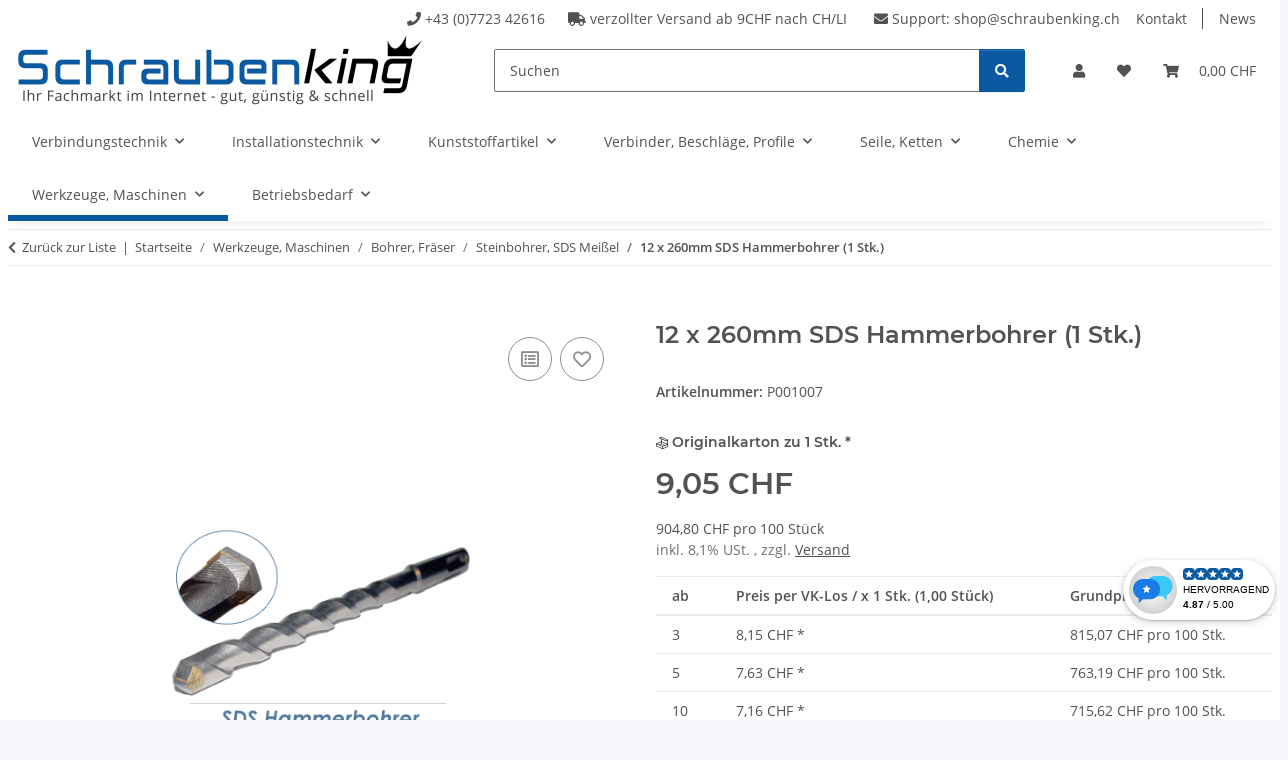

--- FILE ---
content_type: text/html; charset=utf-8
request_url: https://www.schraubenking.ch/12-x-260mm-SDS-Hammerbohrer-P001007
body_size: 41895
content:
<!DOCTYPE html>
<html lang="de" itemscope itemtype="https://schema.org/ItemPage">
    
    <head>
        
            <meta http-equiv="content-type" content="text/html; charset=utf-8">
            <meta name="description" itemprop="description" content="12 x 260mm SDS Hammerbohrer , Steinbohrer, Meißel, Werkzeuge, Verbrauchsmaterial">
                            <meta name="keywords" itemprop="keywords" content="12 x 260mm SDS Hammerbohrer, Steinbohrer, Meißel, Werkzeuge, Verbrauchsmaterial">
                        <meta name="viewport" content="width=device-width, initial-scale=1.0">
            <meta http-equiv="X-UA-Compatible" content="IE=edge">
                        <meta name="robots" content="index, follow">

            <meta itemprop="url" content="https://www.schraubenking.ch/12-x-260mm-SDS-Hammerbohrer-P001007">
            <meta property="og:type" content="website">
            <meta property="og:site_name" content="12 x 260mm SDS Hammerbohrer - Schraubenking.ch - ihr On, 9,05 CHF">
            <meta property="og:title" content="12 x 260mm SDS Hammerbohrer - Schraubenking.ch - ihr On, 9,05 CHF">
            <meta property="og:description" content="12 x 260mm SDS Hammerbohrer , Steinbohrer, Meißel, Werkzeuge, Verbrauchsmaterial">
            <meta property="og:url" content="https://www.schraubenking.ch/12-x-260mm-SDS-Hammerbohrer-P001007">

                                    
                            <meta itemprop="image" content="https://www.schraubenking.ch/media/image/product/876/lg/12-x-260mm-sds-hammerbohrer-p001007.gif">
                <meta property="og:image" content="https://www.schraubenking.ch/media/image/product/876/lg/12-x-260mm-sds-hammerbohrer-p001007.gif">
                <meta property="og:image:width" content="700">
                <meta property="og:image:height" content="500">
                    

        <title itemprop="name">12 x 260mm SDS Hammerbohrer - Schraubenking.ch - ihr On, 9,05 CHF</title>

                    <link rel="canonical" href="https://www.schraubenking.ch/12-x-260mm-SDS-Hammerbohrer-P001007">
        
        

        
            <link rel="icon" href="https://www.schraubenking.ch/favicon.ico" sizes="48x48">
            <link rel="icon" href="https://www.schraubenking.ch/favicon.svg" sizes="any" type="image/svg+xml">
            <link rel="apple-touch-icon" href="https://www.schraubenking.ch/apple-touch-icon.png">
            <link rel="manifest" href="https://www.schraubenking.ch/site.webmanifest">
            <meta name="msapplication-TileColor" content="rgb(10, 89, 161)">
            <meta name="msapplication-TileImage" content="https://www.schraubenking.ch/mstile-144x144.png">
        
        
            <meta name="theme-color" content="rgb(10, 89, 161)">
        

        
                                                    
                <style id="criticalCSS">
                    
                        :root{--blue: #007bff;--indigo: #6610f2;--purple: #6f42c1;--pink: #e83e8c;--red: #dc3545;--orange: #fd7e14;--yellow: #ffc107;--green: #28a745;--teal: #20c997;--cyan: #17a2b8;--white: #ffffff;--gray: #707070;--gray-dark: #343a40;--primary: rgb(10, 89, 161);--secondary: rgb(10, 89, 161);--success: #1C871E;--info: #525252;--warning: #a56823;--danger: #b90000;--light: #f5f7fa;--dark: #525252;--gray: #707070;--gray-light: #f5f7fa;--gray-medium: #ebebeb;--gray-dark: #9b9b9b;--gray-darker: #525252;--breakpoint-xs: 0;--breakpoint-sm: 576px;--breakpoint-md: 768px;--breakpoint-lg: 992px;--breakpoint-xl: 1300px;--font-family-sans-serif: "Open Sans", sans-serif;--font-family-monospace: SFMono-Regular, Menlo, Monaco, Consolas, "Liberation Mono", "Courier New", monospace}*,*::before,*::after{box-sizing:border-box}html{font-family:sans-serif;line-height:1.15;-webkit-text-size-adjust:100%;-webkit-tap-highlight-color:rgba(0,0,0,0)}article,aside,figcaption,figure,footer,header,hgroup,main,nav,section{display:block}body{margin:0;font-family:"Open Sans",sans-serif;font-size:0.875rem;font-weight:400;line-height:1.5;color:#525252;text-align:left;background-color:#f5f7fa}[tabindex="-1"]:focus:not(:focus-visible){outline:0 !important}hr{box-sizing:content-box;height:0;overflow:visible}h1,h2,h3,h4,h5,h6{margin-top:0;margin-bottom:1rem}p{margin-top:0;margin-bottom:1rem}abbr[title],abbr[data-original-title]{text-decoration:underline;text-decoration:underline dotted;cursor:help;border-bottom:0;text-decoration-skip-ink:none}address{margin-bottom:1rem;font-style:normal;line-height:inherit}ol,ul,dl{margin-top:0;margin-bottom:1rem}ol ol,ul ul,ol ul,ul ol{margin-bottom:0}dt{font-weight:700}dd{margin-bottom:.5rem;margin-left:0}blockquote{margin:0 0 1rem}b,strong{font-weight:bolder}small{font-size:80%}sub,sup{position:relative;font-size:75%;line-height:0;vertical-align:baseline}sub{bottom:-0.25em}sup{top:-0.5em}a{color:#525252;text-decoration:underline;background-color:rgba(0,0,0,0)}a:hover{color:#0a59a1;text-decoration:none}a:not([href]):not([class]){color:inherit;text-decoration:none}a:not([href]):not([class]):hover{color:inherit;text-decoration:none}pre,code,kbd,samp{font-family:SFMono-Regular,Menlo,Monaco,Consolas,"Liberation Mono","Courier New",monospace;font-size:1em}pre{margin-top:0;margin-bottom:1rem;overflow:auto;-ms-overflow-style:scrollbar}figure{margin:0 0 1rem}img{vertical-align:middle;border-style:none}svg{overflow:hidden;vertical-align:middle}table{border-collapse:collapse}caption{padding-top:.75rem;padding-bottom:.75rem;color:#707070;text-align:left;caption-side:bottom}th{text-align:inherit;text-align:-webkit-match-parent}label{display:inline-block;margin-bottom:.5rem}button{border-radius:0}button:focus:not(:focus-visible){outline:0}input,button,select,optgroup,textarea{margin:0;font-family:inherit;font-size:inherit;line-height:inherit}button,input{overflow:visible}button,select{text-transform:none}[role=button]{cursor:pointer}select{word-wrap:normal}button,[type=button],[type=reset],[type=submit]{-webkit-appearance:button}button:not(:disabled),[type=button]:not(:disabled),[type=reset]:not(:disabled),[type=submit]:not(:disabled){cursor:pointer}button::-moz-focus-inner,[type=button]::-moz-focus-inner,[type=reset]::-moz-focus-inner,[type=submit]::-moz-focus-inner{padding:0;border-style:none}input[type=radio],input[type=checkbox]{box-sizing:border-box;padding:0}textarea{overflow:auto;resize:vertical}fieldset{min-width:0;padding:0;margin:0;border:0}legend{display:block;width:100%;max-width:100%;padding:0;margin-bottom:.5rem;font-size:1.5rem;line-height:inherit;color:inherit;white-space:normal}progress{vertical-align:baseline}[type=number]::-webkit-inner-spin-button,[type=number]::-webkit-outer-spin-button{height:auto}[type=search]{outline-offset:-2px;-webkit-appearance:none}[type=search]::-webkit-search-decoration{-webkit-appearance:none}::-webkit-file-upload-button{font:inherit;-webkit-appearance:button}output{display:inline-block}summary{display:list-item;cursor:pointer}template{display:none}[hidden]{display:none !important}.img-fluid{max-width:100%;height:auto}.img-thumbnail{padding:.25rem;background-color:#f5f7fa;border:1px solid #dee2e6;border-radius:.125rem;box-shadow:0 1px 2px rgba(0,0,0,.075);max-width:100%;height:auto}.figure{display:inline-block}.figure-img{margin-bottom:.5rem;line-height:1}.figure-caption{font-size:90%;color:#707070}code{font-size:87.5%;color:#e83e8c;word-wrap:break-word}a>code{color:inherit}kbd{padding:.2rem .4rem;font-size:87.5%;color:#fff;background-color:#212529;border-radius:.125rem;box-shadow:inset 0 -0.1rem 0 rgba(0,0,0,.25)}kbd kbd{padding:0;font-size:100%;font-weight:700;box-shadow:none}pre{display:block;font-size:87.5%;color:#212529}pre code{font-size:inherit;color:inherit;word-break:normal}.pre-scrollable{max-height:340px;overflow-y:scroll}.container,.container-fluid,.container-xl,.container-lg,.container-md,.container-sm{width:100%;padding-right:1rem;padding-left:1rem;margin-right:auto;margin-left:auto}@media(min-width: 576px){.container-sm,.container{max-width:97vw}}@media(min-width: 768px){.container-md,.container-sm,.container{max-width:720px}}@media(min-width: 992px){.container-lg,.container-md,.container-sm,.container{max-width:960px}}@media(min-width: 1300px){.container-xl,.container-lg,.container-md,.container-sm,.container{max-width:1250px}}.row{display:flex;flex-wrap:wrap;margin-right:-1rem;margin-left:-1rem}.no-gutters{margin-right:0;margin-left:0}.no-gutters>.col,.no-gutters>[class*=col-]{padding-right:0;padding-left:0}.col-xl,.col-xl-auto,.col-xl-12,.col-xl-11,.col-xl-10,.col-xl-9,.col-xl-8,.col-xl-7,.col-xl-6,.col-xl-5,.col-xl-4,.col-xl-3,.col-xl-2,.col-xl-1,.col-lg,.col-lg-auto,.col-lg-12,.col-lg-11,.col-lg-10,.col-lg-9,.col-lg-8,.col-lg-7,.col-lg-6,.col-lg-5,.col-lg-4,.col-lg-3,.col-lg-2,.col-lg-1,.col-md,.col-md-auto,.col-md-12,.col-md-11,.col-md-10,.col-md-9,.col-md-8,.col-md-7,.col-md-6,.col-md-5,.col-md-4,.col-md-3,.col-md-2,.col-md-1,.col-sm,.col-sm-auto,.col-sm-12,.col-sm-11,.col-sm-10,.col-sm-9,.col-sm-8,.col-sm-7,.col-sm-6,.col-sm-5,.col-sm-4,.col-sm-3,.col-sm-2,.col-sm-1,.col,.col-auto,.col-12,.col-11,.col-10,.col-9,.col-8,.col-7,.col-6,.col-5,.col-4,.col-3,.col-2,.col-1{position:relative;width:100%;padding-right:1rem;padding-left:1rem}.col{flex-basis:0;flex-grow:1;max-width:100%}.row-cols-1>*{flex:0 0 100%;max-width:100%}.row-cols-2>*{flex:0 0 50%;max-width:50%}.row-cols-3>*{flex:0 0 33.3333333333%;max-width:33.3333333333%}.row-cols-4>*{flex:0 0 25%;max-width:25%}.row-cols-5>*{flex:0 0 20%;max-width:20%}.row-cols-6>*{flex:0 0 16.6666666667%;max-width:16.6666666667%}.col-auto{flex:0 0 auto;width:auto;max-width:100%}.col-1{flex:0 0 8.33333333%;max-width:8.33333333%}.col-2{flex:0 0 16.66666667%;max-width:16.66666667%}.col-3{flex:0 0 25%;max-width:25%}.col-4{flex:0 0 33.33333333%;max-width:33.33333333%}.col-5{flex:0 0 41.66666667%;max-width:41.66666667%}.col-6{flex:0 0 50%;max-width:50%}.col-7{flex:0 0 58.33333333%;max-width:58.33333333%}.col-8{flex:0 0 66.66666667%;max-width:66.66666667%}.col-9{flex:0 0 75%;max-width:75%}.col-10{flex:0 0 83.33333333%;max-width:83.33333333%}.col-11{flex:0 0 91.66666667%;max-width:91.66666667%}.col-12{flex:0 0 100%;max-width:100%}.order-first{order:-1}.order-last{order:13}.order-0{order:0}.order-1{order:1}.order-2{order:2}.order-3{order:3}.order-4{order:4}.order-5{order:5}.order-6{order:6}.order-7{order:7}.order-8{order:8}.order-9{order:9}.order-10{order:10}.order-11{order:11}.order-12{order:12}.offset-1{margin-left:8.33333333%}.offset-2{margin-left:16.66666667%}.offset-3{margin-left:25%}.offset-4{margin-left:33.33333333%}.offset-5{margin-left:41.66666667%}.offset-6{margin-left:50%}.offset-7{margin-left:58.33333333%}.offset-8{margin-left:66.66666667%}.offset-9{margin-left:75%}.offset-10{margin-left:83.33333333%}.offset-11{margin-left:91.66666667%}@media(min-width: 576px){.col-sm{flex-basis:0;flex-grow:1;max-width:100%}.row-cols-sm-1>*{flex:0 0 100%;max-width:100%}.row-cols-sm-2>*{flex:0 0 50%;max-width:50%}.row-cols-sm-3>*{flex:0 0 33.3333333333%;max-width:33.3333333333%}.row-cols-sm-4>*{flex:0 0 25%;max-width:25%}.row-cols-sm-5>*{flex:0 0 20%;max-width:20%}.row-cols-sm-6>*{flex:0 0 16.6666666667%;max-width:16.6666666667%}.col-sm-auto{flex:0 0 auto;width:auto;max-width:100%}.col-sm-1{flex:0 0 8.33333333%;max-width:8.33333333%}.col-sm-2{flex:0 0 16.66666667%;max-width:16.66666667%}.col-sm-3{flex:0 0 25%;max-width:25%}.col-sm-4{flex:0 0 33.33333333%;max-width:33.33333333%}.col-sm-5{flex:0 0 41.66666667%;max-width:41.66666667%}.col-sm-6{flex:0 0 50%;max-width:50%}.col-sm-7{flex:0 0 58.33333333%;max-width:58.33333333%}.col-sm-8{flex:0 0 66.66666667%;max-width:66.66666667%}.col-sm-9{flex:0 0 75%;max-width:75%}.col-sm-10{flex:0 0 83.33333333%;max-width:83.33333333%}.col-sm-11{flex:0 0 91.66666667%;max-width:91.66666667%}.col-sm-12{flex:0 0 100%;max-width:100%}.order-sm-first{order:-1}.order-sm-last{order:13}.order-sm-0{order:0}.order-sm-1{order:1}.order-sm-2{order:2}.order-sm-3{order:3}.order-sm-4{order:4}.order-sm-5{order:5}.order-sm-6{order:6}.order-sm-7{order:7}.order-sm-8{order:8}.order-sm-9{order:9}.order-sm-10{order:10}.order-sm-11{order:11}.order-sm-12{order:12}.offset-sm-0{margin-left:0}.offset-sm-1{margin-left:8.33333333%}.offset-sm-2{margin-left:16.66666667%}.offset-sm-3{margin-left:25%}.offset-sm-4{margin-left:33.33333333%}.offset-sm-5{margin-left:41.66666667%}.offset-sm-6{margin-left:50%}.offset-sm-7{margin-left:58.33333333%}.offset-sm-8{margin-left:66.66666667%}.offset-sm-9{margin-left:75%}.offset-sm-10{margin-left:83.33333333%}.offset-sm-11{margin-left:91.66666667%}}@media(min-width: 768px){.col-md{flex-basis:0;flex-grow:1;max-width:100%}.row-cols-md-1>*{flex:0 0 100%;max-width:100%}.row-cols-md-2>*{flex:0 0 50%;max-width:50%}.row-cols-md-3>*{flex:0 0 33.3333333333%;max-width:33.3333333333%}.row-cols-md-4>*{flex:0 0 25%;max-width:25%}.row-cols-md-5>*{flex:0 0 20%;max-width:20%}.row-cols-md-6>*{flex:0 0 16.6666666667%;max-width:16.6666666667%}.col-md-auto{flex:0 0 auto;width:auto;max-width:100%}.col-md-1{flex:0 0 8.33333333%;max-width:8.33333333%}.col-md-2{flex:0 0 16.66666667%;max-width:16.66666667%}.col-md-3{flex:0 0 25%;max-width:25%}.col-md-4{flex:0 0 33.33333333%;max-width:33.33333333%}.col-md-5{flex:0 0 41.66666667%;max-width:41.66666667%}.col-md-6{flex:0 0 50%;max-width:50%}.col-md-7{flex:0 0 58.33333333%;max-width:58.33333333%}.col-md-8{flex:0 0 66.66666667%;max-width:66.66666667%}.col-md-9{flex:0 0 75%;max-width:75%}.col-md-10{flex:0 0 83.33333333%;max-width:83.33333333%}.col-md-11{flex:0 0 91.66666667%;max-width:91.66666667%}.col-md-12{flex:0 0 100%;max-width:100%}.order-md-first{order:-1}.order-md-last{order:13}.order-md-0{order:0}.order-md-1{order:1}.order-md-2{order:2}.order-md-3{order:3}.order-md-4{order:4}.order-md-5{order:5}.order-md-6{order:6}.order-md-7{order:7}.order-md-8{order:8}.order-md-9{order:9}.order-md-10{order:10}.order-md-11{order:11}.order-md-12{order:12}.offset-md-0{margin-left:0}.offset-md-1{margin-left:8.33333333%}.offset-md-2{margin-left:16.66666667%}.offset-md-3{margin-left:25%}.offset-md-4{margin-left:33.33333333%}.offset-md-5{margin-left:41.66666667%}.offset-md-6{margin-left:50%}.offset-md-7{margin-left:58.33333333%}.offset-md-8{margin-left:66.66666667%}.offset-md-9{margin-left:75%}.offset-md-10{margin-left:83.33333333%}.offset-md-11{margin-left:91.66666667%}}@media(min-width: 992px){.col-lg{flex-basis:0;flex-grow:1;max-width:100%}.row-cols-lg-1>*{flex:0 0 100%;max-width:100%}.row-cols-lg-2>*{flex:0 0 50%;max-width:50%}.row-cols-lg-3>*{flex:0 0 33.3333333333%;max-width:33.3333333333%}.row-cols-lg-4>*{flex:0 0 25%;max-width:25%}.row-cols-lg-5>*{flex:0 0 20%;max-width:20%}.row-cols-lg-6>*{flex:0 0 16.6666666667%;max-width:16.6666666667%}.col-lg-auto{flex:0 0 auto;width:auto;max-width:100%}.col-lg-1{flex:0 0 8.33333333%;max-width:8.33333333%}.col-lg-2{flex:0 0 16.66666667%;max-width:16.66666667%}.col-lg-3{flex:0 0 25%;max-width:25%}.col-lg-4{flex:0 0 33.33333333%;max-width:33.33333333%}.col-lg-5{flex:0 0 41.66666667%;max-width:41.66666667%}.col-lg-6{flex:0 0 50%;max-width:50%}.col-lg-7{flex:0 0 58.33333333%;max-width:58.33333333%}.col-lg-8{flex:0 0 66.66666667%;max-width:66.66666667%}.col-lg-9{flex:0 0 75%;max-width:75%}.col-lg-10{flex:0 0 83.33333333%;max-width:83.33333333%}.col-lg-11{flex:0 0 91.66666667%;max-width:91.66666667%}.col-lg-12{flex:0 0 100%;max-width:100%}.order-lg-first{order:-1}.order-lg-last{order:13}.order-lg-0{order:0}.order-lg-1{order:1}.order-lg-2{order:2}.order-lg-3{order:3}.order-lg-4{order:4}.order-lg-5{order:5}.order-lg-6{order:6}.order-lg-7{order:7}.order-lg-8{order:8}.order-lg-9{order:9}.order-lg-10{order:10}.order-lg-11{order:11}.order-lg-12{order:12}.offset-lg-0{margin-left:0}.offset-lg-1{margin-left:8.33333333%}.offset-lg-2{margin-left:16.66666667%}.offset-lg-3{margin-left:25%}.offset-lg-4{margin-left:33.33333333%}.offset-lg-5{margin-left:41.66666667%}.offset-lg-6{margin-left:50%}.offset-lg-7{margin-left:58.33333333%}.offset-lg-8{margin-left:66.66666667%}.offset-lg-9{margin-left:75%}.offset-lg-10{margin-left:83.33333333%}.offset-lg-11{margin-left:91.66666667%}}@media(min-width: 1300px){.col-xl{flex-basis:0;flex-grow:1;max-width:100%}.row-cols-xl-1>*{flex:0 0 100%;max-width:100%}.row-cols-xl-2>*{flex:0 0 50%;max-width:50%}.row-cols-xl-3>*{flex:0 0 33.3333333333%;max-width:33.3333333333%}.row-cols-xl-4>*{flex:0 0 25%;max-width:25%}.row-cols-xl-5>*{flex:0 0 20%;max-width:20%}.row-cols-xl-6>*{flex:0 0 16.6666666667%;max-width:16.6666666667%}.col-xl-auto{flex:0 0 auto;width:auto;max-width:100%}.col-xl-1{flex:0 0 8.33333333%;max-width:8.33333333%}.col-xl-2{flex:0 0 16.66666667%;max-width:16.66666667%}.col-xl-3{flex:0 0 25%;max-width:25%}.col-xl-4{flex:0 0 33.33333333%;max-width:33.33333333%}.col-xl-5{flex:0 0 41.66666667%;max-width:41.66666667%}.col-xl-6{flex:0 0 50%;max-width:50%}.col-xl-7{flex:0 0 58.33333333%;max-width:58.33333333%}.col-xl-8{flex:0 0 66.66666667%;max-width:66.66666667%}.col-xl-9{flex:0 0 75%;max-width:75%}.col-xl-10{flex:0 0 83.33333333%;max-width:83.33333333%}.col-xl-11{flex:0 0 91.66666667%;max-width:91.66666667%}.col-xl-12{flex:0 0 100%;max-width:100%}.order-xl-first{order:-1}.order-xl-last{order:13}.order-xl-0{order:0}.order-xl-1{order:1}.order-xl-2{order:2}.order-xl-3{order:3}.order-xl-4{order:4}.order-xl-5{order:5}.order-xl-6{order:6}.order-xl-7{order:7}.order-xl-8{order:8}.order-xl-9{order:9}.order-xl-10{order:10}.order-xl-11{order:11}.order-xl-12{order:12}.offset-xl-0{margin-left:0}.offset-xl-1{margin-left:8.33333333%}.offset-xl-2{margin-left:16.66666667%}.offset-xl-3{margin-left:25%}.offset-xl-4{margin-left:33.33333333%}.offset-xl-5{margin-left:41.66666667%}.offset-xl-6{margin-left:50%}.offset-xl-7{margin-left:58.33333333%}.offset-xl-8{margin-left:66.66666667%}.offset-xl-9{margin-left:75%}.offset-xl-10{margin-left:83.33333333%}.offset-xl-11{margin-left:91.66666667%}}.nav{display:flex;flex-wrap:wrap;padding-left:0;margin-bottom:0;list-style:none}.nav-link{display:block;padding:.5rem 1rem;text-decoration:none}.nav-link:hover,.nav-link:focus{text-decoration:none}.nav-link.disabled{color:#707070;pointer-events:none;cursor:default}.nav-tabs{border-bottom:1px solid #dee2e6}.nav-tabs .nav-link{margin-bottom:-1px;background-color:rgba(0,0,0,0);border:1px solid rgba(0,0,0,0);border-top-left-radius:0;border-top-right-radius:0}.nav-tabs .nav-link:hover,.nav-tabs .nav-link:focus{isolation:isolate;border-color:rgba(0,0,0,0)}.nav-tabs .nav-link.disabled{color:#707070;background-color:rgba(0,0,0,0);border-color:rgba(0,0,0,0)}.nav-tabs .nav-link.active,.nav-tabs .nav-item.show .nav-link{color:#525252;background-color:rgba(0,0,0,0);border-color:#0a59a1}.nav-tabs .dropdown-menu{margin-top:-1px;border-top-left-radius:0;border-top-right-radius:0}.nav-pills .nav-link{background:none;border:0;border-radius:.125rem}.nav-pills .nav-link.active,.nav-pills .show>.nav-link{color:#fff;background-color:#0a59a1}.nav-fill>.nav-link,.nav-fill .nav-item{flex:1 1 auto;text-align:center}.nav-justified>.nav-link,.nav-justified .nav-item{flex-basis:0;flex-grow:1;text-align:center}.tab-content>.tab-pane{display:none}.tab-content>.active{display:block}.navbar{position:relative;display:flex;flex-wrap:wrap;align-items:center;justify-content:space-between;padding:.4rem 1rem}.navbar .container,.navbar .container-fluid,.navbar .container-sm,.navbar .container-md,.navbar .container-lg,.navbar .container-xl{display:flex;flex-wrap:wrap;align-items:center;justify-content:space-between}.navbar-brand{display:inline-block;padding-top:.40625rem;padding-bottom:.40625rem;margin-right:1rem;font-size:1rem;line-height:inherit;white-space:nowrap}.navbar-brand:hover,.navbar-brand:focus{text-decoration:none}.navbar-nav{display:flex;flex-direction:column;padding-left:0;margin-bottom:0;list-style:none}.navbar-nav .nav-link{padding-right:0;padding-left:0}.navbar-nav .dropdown-menu{position:static;float:none}.navbar-text{display:inline-block;padding-top:.5rem;padding-bottom:.5rem}.navbar-collapse{flex-basis:100%;flex-grow:1;align-items:center}.navbar-toggler{padding:.25rem .75rem;font-size:1rem;line-height:1;background-color:rgba(0,0,0,0);border:1px solid rgba(0,0,0,0);border-radius:.125rem}.navbar-toggler:hover,.navbar-toggler:focus{text-decoration:none}.navbar-toggler-icon{display:inline-block;width:1.5em;height:1.5em;vertical-align:middle;content:"";background:50%/100% 100% no-repeat}.navbar-nav-scroll{max-height:75vh;overflow-y:auto}@media(max-width: 575.98px){.navbar-expand-sm>.container,.navbar-expand-sm>.container-fluid,.navbar-expand-sm>.container-sm,.navbar-expand-sm>.container-md,.navbar-expand-sm>.container-lg,.navbar-expand-sm>.container-xl{padding-right:0;padding-left:0}}@media(min-width: 576px){.navbar-expand-sm{flex-flow:row nowrap;justify-content:flex-start}.navbar-expand-sm .navbar-nav{flex-direction:row}.navbar-expand-sm .navbar-nav .dropdown-menu{position:absolute}.navbar-expand-sm .navbar-nav .nav-link{padding-right:1.5rem;padding-left:1.5rem}.navbar-expand-sm>.container,.navbar-expand-sm>.container-fluid,.navbar-expand-sm>.container-sm,.navbar-expand-sm>.container-md,.navbar-expand-sm>.container-lg,.navbar-expand-sm>.container-xl{flex-wrap:nowrap}.navbar-expand-sm .navbar-nav-scroll{overflow:visible}.navbar-expand-sm .navbar-collapse{display:flex !important;flex-basis:auto}.navbar-expand-sm .navbar-toggler{display:none}}@media(max-width: 767.98px){.navbar-expand-md>.container,.navbar-expand-md>.container-fluid,.navbar-expand-md>.container-sm,.navbar-expand-md>.container-md,.navbar-expand-md>.container-lg,.navbar-expand-md>.container-xl{padding-right:0;padding-left:0}}@media(min-width: 768px){.navbar-expand-md{flex-flow:row nowrap;justify-content:flex-start}.navbar-expand-md .navbar-nav{flex-direction:row}.navbar-expand-md .navbar-nav .dropdown-menu{position:absolute}.navbar-expand-md .navbar-nav .nav-link{padding-right:1.5rem;padding-left:1.5rem}.navbar-expand-md>.container,.navbar-expand-md>.container-fluid,.navbar-expand-md>.container-sm,.navbar-expand-md>.container-md,.navbar-expand-md>.container-lg,.navbar-expand-md>.container-xl{flex-wrap:nowrap}.navbar-expand-md .navbar-nav-scroll{overflow:visible}.navbar-expand-md .navbar-collapse{display:flex !important;flex-basis:auto}.navbar-expand-md .navbar-toggler{display:none}}@media(max-width: 991.98px){.navbar-expand-lg>.container,.navbar-expand-lg>.container-fluid,.navbar-expand-lg>.container-sm,.navbar-expand-lg>.container-md,.navbar-expand-lg>.container-lg,.navbar-expand-lg>.container-xl{padding-right:0;padding-left:0}}@media(min-width: 992px){.navbar-expand-lg{flex-flow:row nowrap;justify-content:flex-start}.navbar-expand-lg .navbar-nav{flex-direction:row}.navbar-expand-lg .navbar-nav .dropdown-menu{position:absolute}.navbar-expand-lg .navbar-nav .nav-link{padding-right:1.5rem;padding-left:1.5rem}.navbar-expand-lg>.container,.navbar-expand-lg>.container-fluid,.navbar-expand-lg>.container-sm,.navbar-expand-lg>.container-md,.navbar-expand-lg>.container-lg,.navbar-expand-lg>.container-xl{flex-wrap:nowrap}.navbar-expand-lg .navbar-nav-scroll{overflow:visible}.navbar-expand-lg .navbar-collapse{display:flex !important;flex-basis:auto}.navbar-expand-lg .navbar-toggler{display:none}}@media(max-width: 1299.98px){.navbar-expand-xl>.container,.navbar-expand-xl>.container-fluid,.navbar-expand-xl>.container-sm,.navbar-expand-xl>.container-md,.navbar-expand-xl>.container-lg,.navbar-expand-xl>.container-xl{padding-right:0;padding-left:0}}@media(min-width: 1300px){.navbar-expand-xl{flex-flow:row nowrap;justify-content:flex-start}.navbar-expand-xl .navbar-nav{flex-direction:row}.navbar-expand-xl .navbar-nav .dropdown-menu{position:absolute}.navbar-expand-xl .navbar-nav .nav-link{padding-right:1.5rem;padding-left:1.5rem}.navbar-expand-xl>.container,.navbar-expand-xl>.container-fluid,.navbar-expand-xl>.container-sm,.navbar-expand-xl>.container-md,.navbar-expand-xl>.container-lg,.navbar-expand-xl>.container-xl{flex-wrap:nowrap}.navbar-expand-xl .navbar-nav-scroll{overflow:visible}.navbar-expand-xl .navbar-collapse{display:flex !important;flex-basis:auto}.navbar-expand-xl .navbar-toggler{display:none}}.navbar-expand{flex-flow:row nowrap;justify-content:flex-start}.navbar-expand>.container,.navbar-expand>.container-fluid,.navbar-expand>.container-sm,.navbar-expand>.container-md,.navbar-expand>.container-lg,.navbar-expand>.container-xl{padding-right:0;padding-left:0}.navbar-expand .navbar-nav{flex-direction:row}.navbar-expand .navbar-nav .dropdown-menu{position:absolute}.navbar-expand .navbar-nav .nav-link{padding-right:1.5rem;padding-left:1.5rem}.navbar-expand>.container,.navbar-expand>.container-fluid,.navbar-expand>.container-sm,.navbar-expand>.container-md,.navbar-expand>.container-lg,.navbar-expand>.container-xl{flex-wrap:nowrap}.navbar-expand .navbar-nav-scroll{overflow:visible}.navbar-expand .navbar-collapse{display:flex !important;flex-basis:auto}.navbar-expand .navbar-toggler{display:none}.navbar-light .navbar-brand{color:rgba(0,0,0,.9)}.navbar-light .navbar-brand:hover,.navbar-light .navbar-brand:focus{color:rgba(0,0,0,.9)}.navbar-light .navbar-nav .nav-link{color:#525252}.navbar-light .navbar-nav .nav-link:hover,.navbar-light .navbar-nav .nav-link:focus{color:#0a59a1}.navbar-light .navbar-nav .nav-link.disabled{color:rgba(0,0,0,.3)}.navbar-light .navbar-nav .show>.nav-link,.navbar-light .navbar-nav .active>.nav-link,.navbar-light .navbar-nav .nav-link.show,.navbar-light .navbar-nav .nav-link.active{color:rgba(0,0,0,.9)}.navbar-light .navbar-toggler{color:#525252;border-color:rgba(0,0,0,.1)}.navbar-light .navbar-toggler-icon{background-image:url("data:image/svg+xml,%3csvg xmlns='http://www.w3.org/2000/svg' width='30' height='30' viewBox='0 0 30 30'%3e%3cpath stroke='%23525252' stroke-linecap='round' stroke-miterlimit='10' stroke-width='2' d='M4 7h22M4 15h22M4 23h22'/%3e%3c/svg%3e")}.navbar-light .navbar-text{color:#525252}.navbar-light .navbar-text a{color:rgba(0,0,0,.9)}.navbar-light .navbar-text a:hover,.navbar-light .navbar-text a:focus{color:rgba(0,0,0,.9)}.navbar-dark .navbar-brand{color:#fff}.navbar-dark .navbar-brand:hover,.navbar-dark .navbar-brand:focus{color:#fff}.navbar-dark .navbar-nav .nav-link{color:rgba(255,255,255,.5)}.navbar-dark .navbar-nav .nav-link:hover,.navbar-dark .navbar-nav .nav-link:focus{color:rgba(255,255,255,.75)}.navbar-dark .navbar-nav .nav-link.disabled{color:rgba(255,255,255,.25)}.navbar-dark .navbar-nav .show>.nav-link,.navbar-dark .navbar-nav .active>.nav-link,.navbar-dark .navbar-nav .nav-link.show,.navbar-dark .navbar-nav .nav-link.active{color:#fff}.navbar-dark .navbar-toggler{color:rgba(255,255,255,.5);border-color:rgba(255,255,255,.1)}.navbar-dark .navbar-toggler-icon{background-image:url("data:image/svg+xml,%3csvg xmlns='http://www.w3.org/2000/svg' width='30' height='30' viewBox='0 0 30 30'%3e%3cpath stroke='rgba%28255, 255, 255, 0.5%29' stroke-linecap='round' stroke-miterlimit='10' stroke-width='2' d='M4 7h22M4 15h22M4 23h22'/%3e%3c/svg%3e")}.navbar-dark .navbar-text{color:rgba(255,255,255,.5)}.navbar-dark .navbar-text a{color:#fff}.navbar-dark .navbar-text a:hover,.navbar-dark .navbar-text a:focus{color:#fff}.pagination-sm .page-item.active .page-link::after,.pagination-sm .page-item.active .page-text::after{left:.375rem;right:.375rem}.pagination-lg .page-item.active .page-link::after,.pagination-lg .page-item.active .page-text::after{left:1.125rem;right:1.125rem}.page-item{position:relative}.page-item.active{font-weight:700}.page-item.active .page-link::after,.page-item.active .page-text::after{content:"";position:absolute;left:.5625rem;bottom:0;right:.5625rem;border-bottom:4px solid #0a59a1}@media(min-width: 768px){.dropdown-item.page-item{background-color:rgba(0,0,0,0)}}.page-link,.page-text{text-decoration:none}.pagination{margin-bottom:0;justify-content:space-between;align-items:center}@media(min-width: 768px){.pagination{justify-content:normal}.pagination .dropdown>.btn{display:none}.pagination .dropdown-menu{position:static !important;transform:none !important;display:flex;margin:0;padding:0;border:0;min-width:auto}.pagination .dropdown-item{width:auto;display:inline-block;padding:0}.pagination .dropdown-item.active{background-color:rgba(0,0,0,0);color:#525252}.pagination .dropdown-item:hover{background-color:rgba(0,0,0,0)}.pagination .pagination-site{display:none}}@media(max-width: 767.98px){.pagination .dropdown-item{padding:0}.pagination .dropdown-item.active .page-link,.pagination .dropdown-item.active .page-text,.pagination .dropdown-item:active .page-link,.pagination .dropdown-item:active .page-text{color:#525252}}.productlist-page-nav{align-items:center}.productlist-page-nav .pagination{margin:0}.productlist-page-nav .displayoptions{margin-bottom:1rem}@media(min-width: 768px){.productlist-page-nav .displayoptions{margin-bottom:0}}.productlist-page-nav .displayoptions .btn-group+.btn-group+.btn-group{margin-left:.5rem}.productlist-page-nav .result-option-wrapper{margin-right:.5rem}.productlist-page-nav .productlist-item-info{margin-bottom:.5rem;margin-left:auto;margin-right:auto;display:flex}@media(min-width: 768px){.productlist-page-nav .productlist-item-info{margin-right:0;margin-bottom:0}.productlist-page-nav .productlist-item-info.productlist-item-border{border-right:1px solid #ebebeb;padding-right:1rem}}.productlist-page-nav.productlist-page-nav-header-m{margin-top:3rem}@media(min-width: 768px){.productlist-page-nav.productlist-page-nav-header-m{margin-top:2rem}.productlist-page-nav.productlist-page-nav-header-m>.col{margin-top:1rem}}.productlist-page-nav-bottom{margin-bottom:2rem}.pagination-wrapper{margin-bottom:1rem;align-items:center;border-top:1px solid #f5f7fa;border-bottom:1px solid #f5f7fa;padding-top:.5rem;padding-bottom:.5rem}.pagination-wrapper .pagination-entries{font-weight:700;margin-bottom:1rem}@media(min-width: 768px){.pagination-wrapper .pagination-entries{margin-bottom:0}}.pagination-wrapper .pagination-selects{margin-left:auto;margin-top:1rem}@media(min-width: 768px){.pagination-wrapper .pagination-selects{margin-left:0;margin-top:0}}.pagination-wrapper .pagination-selects .pagination-selects-entries{margin-bottom:1rem}@media(min-width: 768px){.pagination-wrapper .pagination-selects .pagination-selects-entries{margin-right:1rem;margin-bottom:0}}.pagination-no-wrapper{border:0;padding-top:0;padding-bottom:0}.topbar-wrapper{position:relative;z-index:1021;flex-direction:row-reverse}.sticky-header header{position:sticky;top:0}#jtl-nav-wrapper .form-control::placeholder,#jtl-nav-wrapper .form-control:focus::placeholder{color:#525252}#jtl-nav-wrapper .label-slide .form-group:not(.exclude-from-label-slide):not(.checkbox) label{background:#fff;color:#525252}header{box-shadow:0 1rem .5625rem -0.75rem rgba(0,0,0,.06);position:relative;z-index:1020}header .dropdown-menu{background-color:#fff;color:#525252}header .navbar-toggler{color:#525252}header .navbar-brand img{max-width:50vw;object-fit:contain}header .nav-right .dropdown-menu{margin-top:-0.03125rem;box-shadow:inset 0 1rem .5625rem -0.75rem rgba(0,0,0,.06)}@media(min-width: 992px){header #mainNavigation{margin-right:1rem}}@media(max-width: 991.98px){header .navbar-brand img{max-width:30vw}header .dropup,header .dropright,header .dropdown,header .dropleft,header .col,header [class*=col-]{position:static}header .navbar-collapse{position:fixed;top:0;left:0;display:block;height:100vh !important;-webkit-overflow-scrolling:touch;max-width:16.875rem;transition:all .2s ease-in-out;z-index:1050;width:100%;background:#fff}header .navbar-collapse:not(.show){transform:translateX(-100%)}header .navbar-nav{transition:all .2s ease-in-out}header .navbar-nav .nav-item,header .navbar-nav .nav-link{margin-left:0;margin-right:0;padding-left:1rem;padding-right:1rem;padding-top:1rem;padding-bottom:1rem}header .navbar-nav .nav-link{margin-top:-1rem;margin-bottom:-1rem;margin-left:-1rem;margin-right:-1rem;display:flex;align-items:center;justify-content:space-between}header .navbar-nav .nav-link::after{content:'\f054' !important;font-family:"Font Awesome 5 Free" !important;font-weight:900;margin-left:.5rem;margin-top:0;font-size:.75em}header .navbar-nav .nav-item.dropdown>.nav-link>.product-count{display:none}header .navbar-nav .nav-item:not(.dropdown) .nav-link::after{display:none}header .navbar-nav .dropdown-menu{position:absolute;left:100%;top:0;box-shadow:none;width:100%;padding:0;margin:0}header .navbar-nav .dropdown-menu:not(.show){display:none}header .navbar-nav .dropdown-body{margin:0}header .navbar-nav .nav{flex-direction:column}header .nav-mobile-header{padding-left:1rem;padding-right:1rem}header .nav-mobile-header>.row{height:3.125rem}header .nav-mobile-header .nav-mobile-header-hr{margin-top:0;margin-bottom:0}header .nav-mobile-body{height:calc(100vh - 3.125rem);height:calc(var(--vh, 1vh)*100 - 3.125rem);overflow-y:auto;position:relative}header .nav-scrollbar-inner{overflow:visible}header .nav-right{font-size:1rem}header .nav-right .dropdown-menu{width:100%}}@media(min-width: 992px){header .navbar-collapse{height:4.3125rem}header .navbar-nav>.nav-item>.nav-link{position:relative;padding:1.5rem}header .navbar-nav>.nav-item>.nav-link::before{content:"";position:absolute;bottom:0;left:50%;transform:translateX(-50%);border-width:0 0 6px;border-color:#0a59a1;border-style:solid;transition:width .4s;width:0}header .navbar-nav>.nav-item.active>.nav-link::before,header .navbar-nav>.nav-item:hover>.nav-link::before,header .navbar-nav>.nav-item.hover>.nav-link::before{width:100%}header .navbar-nav>.nav-item>.dropdown-menu{max-height:calc(100vh - 12.5rem);overflow:auto;margin-top:-0.03125rem;box-shadow:inset 0 1rem .5625rem -0.75rem rgba(0,0,0,.06)}header .navbar-nav>.nav-item.dropdown-full{position:static}header .navbar-nav>.nav-item.dropdown-full .dropdown-menu{width:100%}header .navbar-nav>.nav-item .product-count{display:none}header .navbar-nav>.nav-item .nav{flex-wrap:wrap}header .navbar-nav .nav .nav-link{padding:0}header .navbar-nav .nav .nav-link::after{display:none}header .navbar-nav .dropdown .nav-item{width:100%}header .nav-mobile-body{align-self:flex-start;width:100%}header .nav-scrollbar-inner{width:100%}header .nav-right .nav-link{padding-top:1.5rem;padding-bottom:1.5rem}header .submenu-headline::after{display:none}header .submenu-headline-toplevel{font-family:Montserrat,sans-serif;font-size:1rem;border-bottom:1px solid #ebebeb;margin-bottom:1rem}header .subcategory-wrapper .categories-recursive-dropdown{display:block;position:static !important;box-shadow:none}header .subcategory-wrapper .categories-recursive-dropdown>.nav{flex-direction:column}header .subcategory-wrapper .categories-recursive-dropdown .categories-recursive-dropdown{margin-left:.25rem}}header .submenu-headline-image{margin-bottom:1rem;display:none}@media(min-width: 992px){header .submenu-headline-image{display:block}}header #burger-menu{margin-right:1rem}header .table,header .dropdown-item,header .btn-outline-primary{color:#525252}header .dropdown-item{background-color:rgba(0,0,0,0)}header .dropdown-item:hover{background-color:#f5f7fa}header .btn-outline-primary:hover{color:#f5f7fa}@media(min-width: 992px){.nav-item-lg-m{margin-top:1.5rem;margin-bottom:1.5rem}}.fixed-search{background-color:#fff;box-shadow:0 .25rem .5rem rgba(0,0,0,.2);padding-top:.5rem;padding-bottom:.5rem}.fixed-search .form-control{background-color:#fff;color:#525252}.fixed-search .form-control::placeholder{color:#525252}.main-search .twitter-typeahead{display:flex;flex-grow:1}.form-clear{align-items:center;bottom:8px;color:#525252;cursor:pointer;display:flex;height:24px;justify-content:center;position:absolute;right:52px;width:24px;z-index:10}.account-icon-dropdown .account-icon-dropdown-pass{margin-bottom:2rem}.account-icon-dropdown .dropdown-footer{background-color:#f5f7fa}.account-icon-dropdown .dropdown-footer a{text-decoration:underline}.account-icon-dropdown .account-icon-dropdown-logout{padding-bottom:.5rem}.cart-dropdown-shipping-notice{color:#0a59a1}.is-checkout header,.is-checkout .navbar{height:2.8rem}@media(min-width: 992px){.is-checkout header,.is-checkout .navbar{height:4.2625rem}}.is-checkout .search-form-wrapper-fixed,.is-checkout .fixed-search{display:none}@media(max-width: 991.98px){.nav-icons{height:2.8rem}}.search-form-wrapper-fixed{padding-top:.5rem;padding-bottom:.5rem}.full-width-mega .main-search-wrapper .twitter-typeahead{flex:1}@media(min-width: 992px){.full-width-mega .main-search-wrapper{display:block}}@media(max-width: 991.98px){.full-width-mega.sticky-top .main-search-wrapper{padding-right:0;padding-left:0;flex:0 0 auto;width:auto;max-width:100%}.full-width-mega.sticky-top .main-search-wrapper+.col,.full-width-mega.sticky-top .main-search-wrapper a{padding-left:0}.full-width-mega.sticky-top .main-search-wrapper .nav-link{padding-right:.7rem}.full-width-mega .secure-checkout-icon{flex:0 0 auto;width:auto;max-width:100%;margin-left:auto}.full-width-mega .toggler-logo-wrapper{position:initial;width:max-content}}.full-width-mega .nav-icons-wrapper{padding-left:0}.full-width-mega .nav-logo-wrapper{padding-right:0;margin-right:auto}@media(min-width: 992px){.full-width-mega .navbar-expand-lg .nav-multiple-row .navbar-nav{flex-wrap:wrap}.full-width-mega #mainNavigation.nav-multiple-row{height:auto;margin-right:0}.full-width-mega .nav-multiple-row .nav-scrollbar-inner{padding-bottom:0}.full-width-mega .nav-multiple-row .nav-scrollbar-arrow{display:none}.full-width-mega .menu-search-position-center .main-search-wrapper{margin-right:auto}.full-width-mega .menu-search-position-left .main-search-wrapper{margin-right:auto}.full-width-mega .menu-search-position-left .nav-logo-wrapper{margin-right:initial}.full-width-mega .menu-center-center.menu-multiple-rows-multiple .nav-scrollbar-inner{justify-content:center}.full-width-mega .menu-center-space-between.menu-multiple-rows-multiple .nav-scrollbar-inner{justify-content:space-between}}@media(min-width: 992px){header.full-width-mega .nav-right .dropdown-menu{box-shadow:0 0 7px #000}header .nav-multiple-row .navbar-nav>.nav-item>.nav-link{padding:1rem 1.5rem}}.slick-slider{position:relative;display:block;box-sizing:border-box;-webkit-touch-callout:none;-webkit-user-select:none;-khtml-user-select:none;-moz-user-select:none;-ms-user-select:none;user-select:none;-ms-touch-action:pan-y;touch-action:pan-y;-webkit-tap-highlight-color:rgba(0,0,0,0)}.slick-list{position:relative;overflow:hidden;display:block;margin:0;padding:0}.slick-list:focus{outline:none}.slick-list.dragging{cursor:pointer;cursor:hand}.slick-slider .slick-track,.slick-slider .slick-list{-webkit-transform:translate3d(0, 0, 0);-moz-transform:translate3d(0, 0, 0);-ms-transform:translate3d(0, 0, 0);-o-transform:translate3d(0, 0, 0);transform:translate3d(0, 0, 0)}.slick-track{position:relative;left:0;top:0;display:block;margin-left:auto;margin-right:auto;margin-bottom:2px}.slick-track:before,.slick-track:after{content:"";display:table}.slick-track:after{clear:both}.slick-loading .slick-track{visibility:hidden}.slick-slide{float:left;height:100%;min-height:1px;display:none}[dir=rtl] .slick-slide{float:right}.slick-slide img{display:block}.slick-slide.slick-loading img{display:none}.slick-slide.dragging img{pointer-events:none}.slick-initialized .slick-slide{display:block}.slick-loading .slick-slide{visibility:hidden}.slick-vertical .slick-slide{display:block;height:auto;border:1px solid rgba(0,0,0,0)}.slick-arrow.slick-hidden{display:none}:root{--vh: 1vh}.fa,.fas,.far,.fal{display:inline-block}h1,h2,h3,h4,h5,h6,.h1,.h2,.h3,.sidepanel-left .box-normal .box-normal-link,.productlist-filter-headline,.h4,.h5,.h6{margin-bottom:1rem;font-family:Montserrat,sans-serif;font-weight:400;line-height:1.2;color:#525252}h1,.h1{font-size:1.875rem}h2,.h2{font-size:1.5rem}h3,.h3,.sidepanel-left .box-normal .box-normal-link,.productlist-filter-headline{font-size:1rem}h4,.h4{font-size:0.875rem}h5,.h5{font-size:0.875rem}h6,.h6{font-size:0.875rem}.btn-skip-to{position:absolute;top:0;transition:transform 200ms;transform:scale(0);margin:1%;z-index:1070;background:#fff;border:3px solid #0a59a1;font-weight:400;color:#525252;text-align:center;vertical-align:middle;padding:.625rem .9375rem;border-radius:.125rem;font-weight:bolder;text-decoration:none}.btn-skip-to:focus{transform:scale(1)}.slick-slide a:hover,.slick-slide a:focus{color:#0a59a1;text-decoration:none}.slick-slide a:not([href]):not([class]):hover,.slick-slide a:not([href]):not([class]):focus{color:inherit;text-decoration:none}.banner .img-fluid{width:100%}.label-slide .form-group:not(.exclude-from-label-slide):not(.checkbox) label{display:none}.modal{display:none}.carousel-thumbnails .slick-arrow{opacity:0}.slick-dots{flex:0 0 100%;display:flex;justify-content:center;align-items:center;font-size:0;line-height:0;padding:0;height:1rem;width:100%;margin:2rem 0 0}.slick-dots li{margin:0 .25rem;list-style-type:none}.slick-dots li button{width:.75rem;height:.75rem;padding:0;border-radius:50%;border:.125rem solid #ebebeb;background-color:#ebebeb;transition:all .2s ease-in-out}.slick-dots li.slick-active button{background-color:#525252;border-color:#525252}.consent-modal:not(.active){display:none}.consent-banner-icon{width:1em;height:1em}.mini>#consent-banner{display:none}html{overflow-y:scroll}.dropdown-menu{display:none}.dropdown-toggle::after{content:"";margin-left:.5rem;display:inline-block}.list-unstyled,.list-icons{padding-left:0;list-style:none}.input-group{position:relative;display:flex;flex-wrap:wrap;align-items:stretch;width:100%}.input-group>.form-control{flex:1 1 auto;width:1%}#main-wrapper{background:#fff}.container-fluid-xl{max-width:103.125rem}.nav-dividers .nav-item{position:relative}.nav-dividers .nav-item:not(:last-child)::after{content:"";position:absolute;right:0;top:.5rem;height:calc(100% - 1rem);border-right:.0625rem solid currentColor}.nav-link{text-decoration:none}.nav-scrollbar{overflow:hidden;display:flex;align-items:center}.nav-scrollbar .nav,.nav-scrollbar .navbar-nav{flex-wrap:nowrap}.nav-scrollbar .nav-item{white-space:nowrap}.nav-scrollbar-inner{overflow-x:auto;padding-bottom:1.5rem;align-self:flex-start}#shop-nav{align-items:center;flex-shrink:0;margin-left:auto}@media(max-width: 767.98px){#shop-nav .nav-link{padding-left:.7rem;padding-right:.7rem}}.has-left-sidebar .breadcrumb-container{padding-left:0;padding-right:0}.breadcrumb{display:flex;flex-wrap:wrap;padding:.5rem 0;margin-bottom:0;list-style:none;background-color:rgba(0,0,0,0);border-radius:0}.breadcrumb-item{display:none}@media(min-width: 768px){.breadcrumb-item{display:flex}}.breadcrumb-item.active{font-weight:700}.breadcrumb-item.first{padding-left:0}.breadcrumb-item.first::before{display:none}.breadcrumb-item+.breadcrumb-item{padding-left:.5rem}.breadcrumb-item+.breadcrumb-item::before{display:inline-block;padding-right:.5rem;color:#707070;content:"/"}.breadcrumb-item.active{color:#525252;font-weight:700}.breadcrumb-item.first::before{display:none}.breadcrumb-arrow{display:flex}@media(min-width: 768px){.breadcrumb-arrow{display:none}}.breadcrumb-arrow:first-child::before{content:'\f053' !important;font-family:"Font Awesome 5 Free" !important;font-weight:900;margin-right:6px}.breadcrumb-arrow:not(:first-child){padding-left:0}.breadcrumb-arrow:not(:first-child)::before{content:none}.breadcrumb-wrapper{margin-bottom:2rem}@media(min-width: 992px){.breadcrumb-wrapper{border-style:solid;border-color:#ebebeb;border-width:1px 0}}.breadcrumb{font-size:0.8125rem}.breadcrumb a{text-decoration:none}.breadcrumb-back{padding-right:1rem;margin-right:1rem;border-right:1px solid #ebebeb}.hr-sect{display:flex;justify-content:center;flex-basis:100%;align-items:center;color:#525252;margin:8px 0;font-size:1.5rem;font-family:Montserrat,sans-serif}.hr-sect::before{margin:0 30px 0 0}.hr-sect::after{margin:0 0 0 30px}.hr-sect::before,.hr-sect::after{content:"";flex-grow:1;background:rgba(0,0,0,.1);height:1px;font-size:0;line-height:0}.hr-sect a{text-decoration:none;border-bottom:.375rem solid rgba(0,0,0,0);font-weight:700}@media(max-width: 991.98px){.hr-sect{text-align:center;border-top:1px solid rgba(0,0,0,.1);border-bottom:1px solid rgba(0,0,0,.1);padding:15px 0;margin:15px 0}.hr-sect::before,.hr-sect::after{margin:0;flex-grow:unset}.hr-sect a{border-bottom:none;margin:auto}}.slick-slider-other.is-not-opc{margin-bottom:2rem}.slick-slider-other.is-not-opc .carousel{margin-bottom:1.5rem}.slick-slider-other .slick-slider-other-container{padding-left:0;padding-right:0}@media(min-width: 768px){.slick-slider-other .slick-slider-other-container{padding-left:1rem;padding-right:1rem}}.slick-slider-other .hr-sect{margin-bottom:2rem}#header-top-bar{position:relative;z-index:1021;flex-direction:row-reverse}#header-top-bar,header{background-color:#fff;color:#525252}.img-aspect-ratio{width:100%;height:auto}header{box-shadow:0 1rem .5625rem -0.75rem rgba(0,0,0,.06);position:relative;z-index:1020}header .navbar{padding:0;position:static}@media(min-width: 992px){header{padding-bottom:0}header .navbar-brand{margin-right:3rem}}header .navbar-brand{padding:.4rem;outline-offset:-3px}header .navbar-brand img{height:2rem;width:auto}header .nav-right .dropdown-menu{margin-top:-0.03125rem;box-shadow:inset 0 1rem .5625rem -0.75rem rgba(0,0,0,.06)}@media(min-width: 992px){header .navbar-brand{padding-top:.6rem;padding-bottom:.6rem}header .navbar-brand img{height:3.0625rem}header .navbar-collapse{height:4.3125rem}header .navbar-nav>.nav-item>.nav-link{position:relative;padding:1.5rem}header .navbar-nav>.nav-item>.nav-link::before{content:"";position:absolute;bottom:0;left:50%;transform:translateX(-50%);border-width:0 0 6px;border-color:#0a59a1;border-style:solid;transition:width .4s;width:0}header .navbar-nav>.nav-item>.nav-link:focus{outline-offset:-2px}header .navbar-nav>.nav-item.active>.nav-link::before,header .navbar-nav>.nav-item:hover>.nav-link::before,header .navbar-nav>.nav-item.hover>.nav-link::before{width:100%}header .navbar-nav>.nav-item .nav{flex-wrap:wrap}header .navbar-nav .nav .nav-link{padding:0}header .navbar-nav .nav .nav-link::after{display:none}header .navbar-nav .dropdown .nav-item{width:100%}header .nav-mobile-body{align-self:flex-start;width:100%}header .nav-scrollbar-inner{width:100%}header .nav-right .nav-link{padding-top:1.5rem;padding-bottom:1.5rem}}.btn{display:inline-block;font-weight:600;color:#525252;text-align:center;vertical-align:middle;user-select:none;background-color:rgba(0,0,0,0);border:1px solid rgba(0,0,0,0);padding:.625rem .9375rem;font-size:0.875rem;line-height:1.5;border-radius:.125rem}.btn.disabled,.btn:disabled{opacity:.65;box-shadow:none}.btn:not(:disabled):not(.disabled):active,.btn:not(:disabled):not(.disabled).active{box-shadow:inset 0 3px 5px rgba(0,0,0,.125)}.btn:not(:disabled):not(.disabled):active:focus,.btn:not(:disabled):not(.disabled).active:focus{box-shadow:0 0 0 .2rem rgba(10,89,161,.25),inset 0 3px 5px rgba(0,0,0,.125)}.form-control{display:block;width:100%;height:calc(1.5em + 1.25rem + 2px);padding:.625rem .9375rem;font-size:0.875rem;font-weight:400;line-height:1.5;color:#525252;background-color:#fff;background-clip:padding-box;border:1px solid #707070;border-radius:.125rem;box-shadow:inset 0 1px 1px rgba(0,0,0,.075);transition:border-color .15s ease-in-out,box-shadow .15s ease-in-out}@media(prefers-reduced-motion: reduce){.form-control{transition:none}}.square{display:flex;position:relative}.square::before{content:"";display:inline-block;padding-bottom:100%}#product-offer .product-info ul.info-essential{margin:2rem 0;padding-left:0;list-style:none}.price_wrapper{margin-bottom:1.5rem}.price_wrapper .price{display:inline-block}.price_wrapper .bulk-prices{margin-top:1rem}.price_wrapper .bulk-prices .bulk-price{margin-right:.25rem}#product-offer .product-info{border:0}#product-offer .product-info .bordered-top-bottom{padding:1rem;border-top:1px solid #f5f7fa;border-bottom:1px solid #f5f7fa}#product-offer .product-info ul.info-essential{margin:2rem 0}#product-offer .product-info .shortdesc{margin-bottom:1rem}#product-offer .product-info .product-offer{margin-bottom:2rem}#product-offer .product-info .product-offer>.row{margin-bottom:1.5rem}#product-offer .product-info .stock-information{border-top:1px solid #ebebeb;border-bottom:1px solid #ebebeb;align-items:flex-end}#product-offer .product-info .stock-information.stock-information-p{padding-top:1rem;padding-bottom:1rem}@media(max-width: 767.98px){#product-offer .product-info .stock-information{margin-top:1rem}}#product-offer .product-info .question-on-item{margin-left:auto}#product-offer .product-info .question-on-item .question{padding:0}.product-detail .product-actions{position:absolute;z-index:1;right:2rem;top:1rem;display:flex;justify-content:center;align-items:center}.product-detail .product-actions .btn{margin:0 .25rem}#image_wrapper{margin-bottom:3rem}#image_wrapper #gallery{margin-bottom:2rem}#image_wrapper .product-detail-image-topbar{display:none}.product-detail .product-thumbnails-wrapper .product-thumbnails{display:none}.flex-row-reverse{flex-direction:row-reverse !important}.flex-column{flex-direction:column !important}.justify-content-start{justify-content:flex-start !important}.collapse:not(.show){display:none}.d-none{display:none !important}.d-block{display:block !important}.d-flex{display:flex !important}.d-inline-block{display:inline-block !important}@media(min-width: 992px){.d-lg-none{display:none !important}.d-lg-block{display:block !important}.d-lg-flex{display:flex !important}}@media(min-width: 768px){.d-md-none{display:none !important}.d-md-block{display:block !important}.d-md-flex{display:flex !important}.d-md-inline-block{display:inline-block !important}}@media(min-width: 992px){.justify-content-lg-end{justify-content:flex-end !important}}.list-gallery{display:flex;flex-direction:column}.list-gallery .second-wrapper{position:absolute;top:0;left:0;width:100%;height:100%}.list-gallery img.second{opacity:0}.form-group{margin-bottom:1rem}.btn-outline-secondary{color:#0a59a1;border-color:#0a59a1}.btn-group{display:inline-flex}.productlist-filter-headline{padding-bottom:.5rem;margin-bottom:1rem}hr{margin-top:1rem;margin-bottom:1rem;border:0;border-top:1px solid rgba(0,0,0,.1)}.badge-circle-1{background-color:#fff}#content{padding-bottom:3rem}#content-wrapper{margin-top:0}#content-wrapper.has-fluid{padding-top:1rem}#content-wrapper:not(.has-fluid){padding-top:2rem}@media(min-width: 992px){#content-wrapper:not(.has-fluid){padding-top:4rem}}.account-data-item h2{margin-bottom:0}aside h4{margin-bottom:1rem}aside .card{border:none;box-shadow:none;background-color:rgba(0,0,0,0)}aside .card .card-title{margin-bottom:.5rem;font-size:1.5rem;font-weight:600}aside .card.card-default .card-heading{border-bottom:none;padding-left:0;padding-right:0}aside .card.card-default>.card-heading>.card-title{color:#525252;font-weight:600;border-bottom:1px solid #ebebeb;padding:10px 0}aside .card>.card-body{padding:0}aside .card>.card-body .card-title{font-weight:600}aside .nav-panel .nav{flex-wrap:initial}aside .nav-panel>.nav>.active>.nav-link{border-bottom:.375rem solid #0a59a1;cursor:pointer}aside .nav-panel .active>.nav-link{font-weight:700}aside .nav-panel .nav-link[aria-expanded=true] i.fa-chevron-down{transform:rotate(180deg)}aside .nav-panel .nav-link,aside .nav-panel .nav-item{clear:left}aside .box .nav-link,aside .box .nav a,aside .box .dropdown-menu .dropdown-item{text-decoration:none;white-space:normal}aside .box .nav-link{padding-left:0;padding-right:0}aside .box .snippets-categories-nav-link-child{padding-left:.5rem;padding-right:.5rem}aside .box-monthlynews a .value{text-decoration:underline}aside .box-monthlynews a .value:hover{text-decoration:none}.box-categories .dropdown .collapse,.box-linkgroup .dropdown .collapse{background:#f5f7fa}.box-categories .nav-link{cursor:pointer}.box_login .register{text-decoration:underline}.box_login .register:hover{text-decoration:none}.box_login .register .fa{color:#0a59a1}.box_login .resetpw{text-decoration:underline}.box_login .resetpw:hover{text-decoration:none}.jqcloud-word.w0{color:#6c9bc7;font-size:70%}.jqcloud-word.w1{color:#588ebf;font-size:100%}.jqcloud-word.w2{color:#4581b8;font-size:130%}.jqcloud-word.w3{color:#3174b0;font-size:160%}.jqcloud-word.w4{color:#1e66a9;font-size:190%}.jqcloud-word.w5{color:#0a59a1;font-size:220%}.jqcloud-word.w6{color:#095294;font-size:250%}.jqcloud-word.w7{color:#084b87;font-size:280%}.jqcloud{line-height:normal;overflow:hidden;position:relative}.jqcloud-word a{color:inherit !important;font-size:inherit !important;text-decoration:none !important}.jqcloud-word a:hover{color:#0a59a1 !important}.searchcloud{width:100%;height:200px}#footer-boxes .card{background:rgba(0,0,0,0);border:0}#footer-boxes .card a{text-decoration:none}@media(min-width: 768px){.box-normal{margin-bottom:1.5rem}}.box-normal .box-normal-link{text-decoration:none;font-weight:700;margin-bottom:.5rem}@media(min-width: 768px){.box-normal .box-normal-link{display:none}}.box-filter-hr{margin-top:.5rem;margin-bottom:.5rem}.box-normal-hr{margin-top:1rem;margin-bottom:1rem;display:flex}@media(min-width: 768px){.box-normal-hr{display:none}}.box-last-seen .box-last-seen-item{margin-bottom:1rem}.box-nav-item{margin-top:.5rem}@media(min-width: 768px){.box-nav-item{margin-top:0}}.box-login .box-login-resetpw{margin-bottom:.5rem;padding-left:0;padding-right:0;display:block}.box-slider{margin-bottom:1.5rem}.box-link-wrapper{align-items:center;display:flex}.box-link-wrapper i.snippets-filter-item-icon-right{color:#707070}.box-link-wrapper .badge{margin-left:auto}.box-delete-button{text-align:right;white-space:nowrap}.box-delete-button .remove{float:right}.box-filter-price .box-filter-price-collapse{padding-bottom:1.5rem}.hr-no-top{margin-top:0;margin-bottom:1rem}.characteristic-collapse-btn-inner img{margin-right:.25rem}#search{margin-right:1rem;display:none}@media(min-width: 992px){#search{display:block}}.link-content{margin-bottom:1rem}#footer{margin-top:auto;padding:4rem 0 0;background-color:#f5f7fa;color:#525252}#copyright{background-color:#525252;color:#f5f7fa;margin-top:1rem}#copyright>div{padding-top:1rem;padding-bottom:1rem;font-size:.75rem;text-align:center}.toggler-logo-wrapper{float:left}@media(max-width: 991.98px){.toggler-logo-wrapper{position:absolute}.toggler-logo-wrapper .logo-wrapper{float:left}.toggler-logo-wrapper .burger-menu-wrapper{float:left;padding-top:1rem}}.navbar .container{display:block}.lazyload{opacity:0 !important}.btn-pause:focus,.btn-pause:focus-within{outline:2px solid #208df1 !important}.stepper a:focus{text-decoration:underline}.search-wrapper{width:100%}#header-top-bar a:not(.dropdown-item):not(.btn),header a:not(.dropdown-item):not(.btn){text-decoration:none;color:#525252}#header-top-bar a:not(.dropdown-item):not(.btn):hover,header a:not(.dropdown-item):not(.btn):hover{color:#0a59a1}header .form-control,header .form-control:focus{background-color:#fff;color:#525252}.btn-secondary{background-color:#0a59a1;color:#f5f7fa}.productlist-filter-headline{border-bottom:1px solid #ebebeb}.content-cats-small{margin-bottom:3rem}@media(min-width: 768px){.content-cats-small>div{margin-bottom:1rem}}.content-cats-small .sub-categories{display:flex;flex-direction:column;flex-grow:1;flex-basis:auto;align-items:stretch;justify-content:flex-start;height:100%}.content-cats-small .sub-categories .subcategories-image{justify-content:center;align-items:flex-start;margin-bottom:1rem}.content-cats-small::after{display:block;clear:both;content:""}.content-cats-small .outer{margin-bottom:.5rem}.content-cats-small .caption{margin-bottom:.5rem}@media(min-width: 768px){.content-cats-small .caption{text-align:center}}.content-cats-small hr{margin-top:1rem;margin-bottom:1rem;padding-left:0;list-style:none}.lazyloading{color:rgba(0,0,0,0);width:auto;height:auto;max-width:40px;max-height:40px}
                    
                    
                                                                            @media (min-width: 992px) {
                                header .navbar-brand img {
                                    height: 70px;
                                }
                                                            }
                                            
                </style>
            
                                        <link rel="preload" href="https://www.schraubenking.ch/asset/my-nova.css,plugin_css?v=5.6.0&amp;h=16da5b62dc90efacc06cf0ca3e977051" as="style" onload="this.onload=null;this.rel='stylesheet'">
                <noscript>
                    <link href="https://www.schraubenking.ch/asset/my-nova.css,plugin_css?v=5.6.0&amp;h=16da5b62dc90efacc06cf0ca3e977051" rel="stylesheet">
                </noscript>
            
                                    <script>
                /*! loadCSS rel=preload polyfill. [c]2017 Filament Group, Inc. MIT License */
                (function (w) {
                    "use strict";
                    if (!w.loadCSS) {
                        w.loadCSS = function (){};
                    }
                    var rp = loadCSS.relpreload = {};
                    rp.support                  = (function () {
                        var ret;
                        try {
                            ret = w.document.createElement("link").relList.supports("preload");
                        } catch (e) {
                            ret = false;
                        }
                        return function () {
                            return ret;
                        };
                    })();
                    rp.bindMediaToggle          = function (link) {
                        var finalMedia = link.media || "all";

                        function enableStylesheet() {
                            if (link.addEventListener) {
                                link.removeEventListener("load", enableStylesheet);
                            } else if (link.attachEvent) {
                                link.detachEvent("onload", enableStylesheet);
                            }
                            link.setAttribute("onload", null);
                            link.media = finalMedia;
                        }

                        if (link.addEventListener) {
                            link.addEventListener("load", enableStylesheet);
                        } else if (link.attachEvent) {
                            link.attachEvent("onload", enableStylesheet);
                        }
                        setTimeout(function () {
                            link.rel   = "stylesheet";
                            link.media = "only x";
                        });
                        setTimeout(enableStylesheet, 3000);
                    };

                    rp.poly = function () {
                        if (rp.support()) {
                            return;
                        }
                        var links = w.document.getElementsByTagName("link");
                        for (var i = 0; i < links.length; i++) {
                            var link = links[i];
                            if (link.rel === "preload" && link.getAttribute("as") === "style" && !link.getAttribute("data-loadcss")) {
                                link.setAttribute("data-loadcss", true);
                                rp.bindMediaToggle(link);
                            }
                        }
                    };

                    if (!rp.support()) {
                        rp.poly();

                        var run = w.setInterval(rp.poly, 500);
                        if (w.addEventListener) {
                            w.addEventListener("load", function () {
                                rp.poly();
                                w.clearInterval(run);
                            });
                        } else if (w.attachEvent) {
                            w.attachEvent("onload", function () {
                                rp.poly();
                                w.clearInterval(run);
                            });
                        }
                    }

                    if (typeof exports !== "undefined") {
                        exports.loadCSS = loadCSS;
                    }
                    else {
                        w.loadCSS = loadCSS;
                    }
                }(typeof global !== "undefined" ? global : this));
            </script>
                                        <link rel="alternate" type="application/rss+xml" title="Newsfeed Schraubenking...ihr Fachmarkt für Schrauben und Verbindungstechnik" href="https://www.schraubenking.ch/rss.xml">
                                                        

                

        <script src="https://www.schraubenking.ch/templates/NOVA/js/jquery-3.7.1.min.js"></script>

                                    <script defer src="https://www.schraubenking.ch/asset/jtl3.js?v=5.6.0"></script>
                            <script defer src="https://www.schraubenking.ch/asset/plugin_js_head?v=5.6.0&amp;h=8617c68dc9a362884d4e803128ba6d06"></script>
                    
        
                    <script defer src="https://www.schraubenking.ch/templates/NOVAChild/js/custom.js?v=5.6.0"></script>
        
        

        
                            <link rel="preload" href="https://www.schraubenking.ch/templates/NOVA/themes/base/fonts/opensans/open-sans-600.woff2" as="font" crossorigin>
                <link rel="preload" href="https://www.schraubenking.ch/templates/NOVA/themes/base/fonts/opensans/open-sans-regular.woff2" as="font" crossorigin>
                <link rel="preload" href="https://www.schraubenking.ch/templates/NOVA/themes/base/fonts/montserrat/Montserrat-SemiBold.woff2" as="font" crossorigin>
                        <link rel="preload" href="https://www.schraubenking.ch/templates/NOVA/themes/base/fontawesome/webfonts/fa-solid-900.woff2" as="font" crossorigin>
            <link rel="preload" href="https://www.schraubenking.ch/templates/NOVA/themes/base/fontawesome/webfonts/fa-regular-400.woff2" as="font" crossorigin>
        
        
            <link rel="modulepreload" href="https://www.schraubenking.ch/templates/NOVA/js/app/globals.js" as="script" crossorigin>
            <link rel="modulepreload" href="https://www.schraubenking.ch/templates/NOVA/js/app/snippets/form-counter.js" as="script" crossorigin>
            <link rel="modulepreload" href="https://www.schraubenking.ch/templates/NOVA/js/app/plugins/navscrollbar.js" as="script" crossorigin>
            <link rel="modulepreload" href="https://www.schraubenking.ch/templates/NOVA/js/app/plugins/tabdrop.js" as="script" crossorigin>
            <link rel="modulepreload" href="https://www.schraubenking.ch/templates/NOVA/js/app/views/header.js" as="script" crossorigin>
            <link rel="modulepreload" href="https://www.schraubenking.ch/templates/NOVA/js/app/views/productdetails.js" as="script" crossorigin>
        
                        
                    
        <script type="module" src="https://www.schraubenking.ch/templates/NOVA/js/app/app.js"></script>
        <script>(function(){
            // back-to-list-link mechanics

                            let has_starting_point = window.sessionStorage.getItem('has_starting_point') === 'true';
                let product_id         = Number(window.sessionStorage.getItem('cur_product_id'));
                let page_visits        = Number(window.sessionStorage.getItem('product_page_visits'));
                let no_reload          = performance.getEntriesByType('navigation')[0].type !== 'reload';

                let browseNext         = 0;

                let browsePrev         = 0;

                let should_render_link = true;

                if (has_starting_point === false) {
                    should_render_link = false;
                } else if (product_id === 0) {
                    product_id  = 876;
                    page_visits = 1;
                } else if (product_id === 876) {
                    if (no_reload) {
                        page_visits ++;
                    }
                } else if (product_id === browseNext || product_id === browsePrev) {
                    product_id = 876;
                    page_visits ++;
                } else {
                    has_starting_point = false;
                    should_render_link = false;
                }

                window.sessionStorage.setItem('has_starting_point', has_starting_point);
                window.sessionStorage.setItem('cur_product_id', product_id);
                window.sessionStorage.setItem('product_page_visits', page_visits);
                window.should_render_backtolist_link = should_render_link;
                    })()</script>
    <script src="https://widget.shopauskunft.de/assets/widget.js"></script>
</head>
    

    
    
        <body class="                                                                                     is-nova" data-page="1">
    
            
            <a href="#main-wrapper" class="btn-skip-to">
                    Zum Hauptinhalt springen
            
</a>                                                <a href="#search-header" class="btn-skip-to">
                            Zur Suche springen
                    
</a>                                                    <a href="#mainNavigation" class="btn-skip-to">
                            Zum Menü springen
                    
</a>                                    
        
                    
                            
                
        
                                        
                    <div id="header-top-bar" class="d-none topbar-wrapper full-width-mega  d-lg-flex">
                        <div class="container-fluid container-fluid-xl d-lg-flex flex-row-reverse">
                            
    <ul class="nav topbar-main nav-dividers">
    
            

        
<li class="nav-item">
    <a class="nav-link" target="_self" href="https://www.schraubenking.ch/Kontakt">
    Kontakt
    </a>
</li>
<li class="nav-item">
    <a class="nav-link" target="_self" href="https://www.schraubenking.ch/News">
    News
    </a>
</li>

</ul>

<ul class="ara-topinfo">
<li>
<i class="fa fa-phone"></i> +43 (0)7723 42616</li>
<li>
<i class="fa fa-truck fa-1x"></i> verzollter Versand ab 9CHF nach CH/LI </li>
<li>
<i class="fa fa-envelope"></i> Support: <a href="mailto:shop@schraubenking.ch">shop@schraubenking.ch</a>
</li>
</ul>

                        </div>
                    </div>
                
                        <header class="d-print-none full-width-mega                        sticky-top                        fixed-navbar theme-my-nova" id="jtl-nav-wrapper" role="banner">
                                    
                        
    
                    
    
        
                    
        
            
                <div class="hide-navbar container-fluid container-fluid-xl                            menu-search-position-right">
                    <nav class="navbar row justify-content-center align-items-center-util navbar-expand-lg navbar-expand-1" role="navigation" aria-label="#global.mainNavigation#">
                            
                            
<div class="col col-lg-auto nav-logo-wrapper order-lg-1">
                                
                                    
    <div class="toggler-logo-wrapper">
        
            <button id="burger-menu" class="burger-menu-wrapper navbar-toggler collapsed " type="button" data-toggle="collapse" data-target="#mainNavigation" aria-controls="mainNavigation" aria-expanded="false" aria-label="Menü ausklappbar">
                <span class="navbar-toggler-icon"></span>
            </button>
        

        
            <div id="logo" class="logo-wrapper" itemprop="publisher" itemscope itemtype="https://schema.org/Organization">
                <span itemprop="name" class="d-none">DI(FH) Markus Bubestinger</span>
                <meta itemprop="url" content="https://www.schraubenking.ch/">
                <meta itemprop="logo" content="https://www.schraubenking.ch/bilder/intern/shoplogo/schraubenking_DE_70px.png">
                <a href="https://www.schraubenking.ch/" class="navbar-brand">
                                        
            <img src="https://www.schraubenking.ch/bilder/intern/shoplogo/schraubenking_DE_70px.png" class="" id="shop-logo" alt="Schraubenking...ihr Fachmarkt für Schrauben und Verbindungstechnik Startseite " width="180" height="50">
    
                                
</a>            </div>
        
    </div>

                                
                            
</div>
                        
                        
                                                            
                                    
<div class="col main-search-wrapper nav-right order-lg-2">
                                        
    
        <div class="nav-item" id="search">
            <div class="search-wrapper">
                <form action="https://www.schraubenking.ch/search/" method="get" role="search">
                    <div class="form-icon">
                        <div class="input-group " role="group">
                                    <input type="text" class="form-control ac_input" placeholder="Suchen" id="search-header" name="qs" autocomplete="off" aria-label="Suchen">

                            <div class="input-group-append ">
                                                
    
<button type="submit" class="btn  btn-secondary" title="Suchen" aria-label="Suchen">
    <span class="fas fa-search" aria-hidden="true" role="img" aria-label="Suchen"></span>
</button>
                            
    </div>
                            <span class="form-clear d-none" aria-label="Suche löschen" title="Suche löschen"><i class="fas fa-times" aria-hidden="true" role="img" aria-label="Suche löschen"></i></span>
                        
    </div>
                    </div>
                </form>
            </div>
        </div>
    
    
            

                                    
</div>
                                
                                
                                    
<div class="col col-auto nav-icons-wrapper order-lg-3">
                                        
    <ul id="shop-nav" class="nav nav-right order-lg-last nav-icons">
            
                    
        
                    
        
            
        
        
        
            
    <li class="nav-item dropdown account-icon-dropdown" aria-controls="account-dropdown-menu">
    <a class="nav-link nav-link-custom" href="#" data-toggle="dropdown" aria-haspopup="true" aria-expanded="false" role="button" aria-label="Mein Konto">
        <span class="fas fa-user" title="Mein Konto"></span>
    </a>
    <div class="dropdown-menu dropdown-menu-right">
                            
                <div id="account-dropdown-menu" class="dropdown-body lg-min-w-lg">
                    <form class="jtl-validate label-slide" target="_self" action="https://www.schraubenking.ch/Konto" method="post">
    <input type="hidden" class="jtl_token" name="jtl_token" value="996e6e07bddf941d6881fc681683987180e73abbd7bc424cbe1f2fd84dc5f799"><div class="hidden d-none">
	<div class="col  col-12">
		<div class="form-group " role="group">
			<div class="d-flex flex-column-reverse">
				<input type="text" class="form-control " placeholder="Additional contact mail (leave blank)*" name="sp_additional_mail" autocomplete="off">
				<label class="col-form-label pt-0">
					Additional contact mail (leave blank)*
				</label>
			</div>
		</div>
	</div>
</div>
<div class="hidden d-none">
	<div class="col  col-12">
		<div class="form-group " role="group">
			<div class="d-flex flex-column-reverse">
				<input type="checkbox" name="general_mailing_consent" value="1" placeholder="I totally agree to receive nothing*" autocomplete="off">
				<label class="col-form-label pt-0">
					I totally agree to receive nothing*
				</label>
			</div>
		</div>
	</div>
</div>
                                
                            <fieldset id="quick-login">
                                
                                    <legend>
                                        Anmelden für registrierte Kunden
                                    </legend>
                                
                                
                                        <div id="6977b37435e99" aria-labelledby="form-group-label-6977b37435e99" class="form-group " role="group">
                    <div class="d-flex flex-column-reverse">
                                                                        <input type="email" class="form-control  form-control-sm" placeholder=" " id="email_quick" required name="email" autocomplete="email">

                                    
                <label id="form-group-label-6977b37435e99" for="email_quick" class="col-form-label pt-0">
                    E-Mail-Adresse
                </label>
            </div>
            </div>
                                
                                
                                        <div id="6977b37435f5e" aria-labelledby="form-group-label-6977b37435f5e" class="form-group account-icon-dropdown-pass" role="group">
                    <div class="d-flex flex-column-reverse">
                                                                        <input type="password" class="form-control  form-control-sm" placeholder=" " id="password_quick" required name="passwort" autocomplete="current-password">

                                    
                <label id="form-group-label-6977b37435f5e" for="password_quick" class="col-form-label pt-0">
                    Passwort
                </label>
            </div>
            </div>
                                
                                
                                                                    
                                
                                    <input type="hidden" class="form-control " value="1" name="login">

                                                                            
    
<button type="submit" class="btn  btn-primary btn-sm btn-block" id="submit-btn">
    Anmelden
</button>
                                
                            </fieldset>
                        
                    
</form>
                    
                        <a href="https://www.schraubenking.ch/Passwort-vergessen" title="Passwort vergessen" rel="nofollow">
                                Passwort vergessen
                        
</a>                    
                </div>
                
                    <div class="dropdown-footer">
                        Neu hier?
                        <a href="https://www.schraubenking.ch/Registrieren" title="Jetzt registrieren!" rel="nofollow">
                                Jetzt registrieren!
                        
</a>                    </div>
                
            
            
    </div>
</li>

        
                                    
                    
        <li id="shop-nav-compare" title="Vergleichsliste" class="nav-item dropdown d-none">
        
            <a href="#" class="nav-link" role="button" aria-haspopup="true" aria-expanded="false" aria-label="Vergleichsliste" aria-controls="comparelist-dropdown-container" data-toggle="dropdown">
                    <i class="fas fa-list" title="Vergleichsliste">
                    <span id="comparelist-badge" class="fa-sup" title="0">
                        0
                    </span>
                </i>
            
</a>        
        
            <div id="comparelist-dropdown-container" class="dropdown-menu dropdown-menu-right lg-min-w-lg">
                <div id="comparelist-dropdown-content">
                    
                        
    
        <div class="comparelist-dropdown-table table-responsive max-h-sm lg-max-h">
                    </div>
    
    
        <div class="comparelist-dropdown-table-body dropdown-body">
                            
                    Bitte fügen Sie mindestens zwei Artikel zur Vergleichsliste hinzu.
                
                    </div>
    

                    
                </div>
            </div>
        
    </li>

                
                        
                
                            <li id="shop-nav-wish" class="nav-item dropdown ">
            
                <a href="#" class="nav-link" role="button" aria-expanded="false" aria-label="Wunschzettel" aria-controls="nav-wishlist-collapse" data-toggle="dropdown">
                        <i class="fas fa-heart" title="Wunschzettel">
                        <span id="badge-wl-count" class="fa-sup  d-none" title="0">
                            0
                        </span>
                    </i>
                
</a>            
            
                <div id="nav-wishlist-collapse" class="dropdown-menu dropdown-menu-right lg-min-w-lg">
                    <div id="wishlist-dropdown-container">
                        
                            
    
        
        <div class="wishlist-dropdown-footer dropdown-body">
            
                    
    
<a class="btn  btn-primary btn-sm btn-block" href="https://www.schraubenking.ch/Wunschliste?newWL=1">
                        Wunschzettel erstellen
                
</a>
            
        </div>
    

                        
                    </div>
                </div>
            
        </li>
    
            
                
            
    <li class="cart-icon-dropdown nav-item dropdown ">
        
            <a href="#" class="nav-link" role="button" aria-expanded="false" aria-haspopup="true" aria-label="Warenkorb" aria-controls="cart-dropdown-container" data-toggle="dropdown">
                    
                    <i class="fas fa-shopping-cart cart-icon-dropdown-icon">
                                            </i>
                
                
                    <span class="cart-icon-dropdown-price">0,00 CHF</span>
                
            
</a>        
        
            
    <div id="cart-dropdown-container" class="cart-dropdown dropdown-menu dropdown-menu-right lg-min-w-lg" role="button">
                
                    
                    
                <a target="_self" href="https://www.schraubenking.ch/Warenkorb" class="dropdown-item cart-dropdown-empty" rel="nofollow" title="Es befinden sich keine Artikel im Warenkorb.">
                    Es befinden sich keine Artikel im Warenkorb.
                
</a>
            
            </div>

        
    </li>

        
    
</ul>

                                    
</div>
                                
                                                    
                    
</nav>
                </div>
            
            
                                    <div class="container-fluid container-fluid-xl                        menu-center-left
                        menu-multiple-rows-multiple">
                        <nav class="navbar justify-content-start align-items-lg-end navbar-expand-lg navbar-expand-1" role="navigation" aria-label="#global.categoryNavigation#">
                                
                                
    <div id="mainNavigation" class="collapse navbar-collapse nav-multiple-row" tabindex="-1">
        
            <div class="nav-mobile-header d-lg-none">
                

<div class="row align-items-center-util">
                    
<div class="col nav-mobile-header-toggler">
                
                    <button class="navbar-toggler collapsed" type="button" data-toggle="collapse" data-target="#mainNavigation" aria-controls="mainNavigation" aria-expanded="false" aria-label="Menü ausklappbar">
                        <span class="navbar-toggler-icon"></span>
                    </button>
                
                
</div>
                
<div class="col col-auto nav-mobile-header-name ml-auto-util">
                    <span class="nav-offcanvas-title">Menü</span>
                
                    <a href="#" class="nav-offcanvas-title d-none" data-menu-back="">
                            <span class="fas fa-chevron-left icon-mr-2"></span>
                        <span>Zurück</span>
                    
</a>                
                
</div>
                
</div>
                <hr class="nav-mobile-header-hr">
            </div>
        
        
            <div class="nav-mobile-body">
                <ul class="navbar-nav nav-scrollbar-inner mr-auto">
                                    
                    
    <li class="nav-item nav-scrollbar-item dropdown dropdown-full">
<a href="https://www.schraubenking.ch/Schrauben-Muttern-Scheiben" class="nav-link dropdown-toggle" target="_self" tabindex="0" aria-controls="category-dropdown-254" aria-expanded="false" data-category-id="254">
    <span class="nav-mobile-heading">Verbindungstechnik</span>
</a><div id="category-dropdown-254" class="dropdown-menu"><div class="dropdown-body">
<div class="container subcategory-wrapper">
    

<div class="row lg-row-lg nav">
            
<div class="col nav-item-lg-m nav-item dropdown d-lg-none col-lg-4 col-xl-3">
<a href="https://www.schraubenking.ch/Schrauben-Muttern-Scheiben" class="d-block">
    <strong class="nav-mobile-heading">Verbindungstechnik anzeigen</strong>
</a>
</div>
        
<div class="col nav-item-lg-m nav-item dropdown col-lg-4 col-xl-3">

    
            
    
        <a href="https://www.schraubenking.ch/Holzbauschrauben-Spanplattenschrauben-Konstruktionsschrauben" class="categories-recursive-link d-block submenu-headline submenu-headline-toplevel 1 " tabindex="0" aria-expanded="false" data-category-id="255">
                                                
        
                                                                        
                            
                                                        
                                                                                                                

    
                    
                                                                                        
        <picture>
                <source srcset="https://www.schraubenking.ch/media/image/category/255/xs/holzschrauben.webp 125w,
                                https://www.schraubenking.ch/media/image/category/255/sm/holzschrauben.webp 125w,
                                https://www.schraubenking.ch/media/image/category/255/md/holzschrauben.webp 125w,
                                https://www.schraubenking.ch/media/image/category/255/lg/holzschrauben.webp 125w" sizes="100vw" width="125" height="60" type="image/webp">
                    <img src="https://www.schraubenking.ch/media/image/category/255/sm/holzschrauben.png" srcset="https://www.schraubenking.ch/media/image/category/255/xs/holzschrauben.png 125w,
                                https://www.schraubenking.ch/media/image/category/255/sm/holzschrauben.png 125w,
                                https://www.schraubenking.ch/media/image/category/255/md/holzschrauben.png 125w,
                                https://www.schraubenking.ch/media/image/category/255/lg/holzschrauben.png 125w" sizes="100vw" class="submenu-headline-image img-fluid" loading="lazy" alt="Holzschrauben" width="125" height="60">
        </source></picture>
    
                            
            
    
                        <span class="text-truncate d-block">
                Holzschrauben            </span>
        
</a>    
    

</div>
        
<div class="col nav-item-lg-m nav-item dropdown col-lg-4 col-xl-3">

    
            
    
        <a href="https://www.schraubenking.ch/metrische-Schrauben-Sechskantschrauben-Inbusschrauben" class="categories-recursive-link d-block submenu-headline submenu-headline-toplevel 1 " tabindex="0" aria-expanded="false" data-category-id="264">
                                                
        
                                                                        
                            
                                                        
                                                                                                                

    
                    
                                                                                        
        <picture>
                <source srcset="https://www.schraubenking.ch/media/image/category/264/xs/metrische-schrauben.webp 125w,
                                https://www.schraubenking.ch/media/image/category/264/sm/metrische-schrauben.webp 125w,
                                https://www.schraubenking.ch/media/image/category/264/md/metrische-schrauben.webp 125w,
                                https://www.schraubenking.ch/media/image/category/264/lg/metrische-schrauben.webp 125w" sizes="100vw" width="125" height="60" type="image/webp">
                    <img src="https://www.schraubenking.ch/media/image/category/264/sm/metrische-schrauben.png" srcset="https://www.schraubenking.ch/media/image/category/264/xs/metrische-schrauben.png 125w,
                                https://www.schraubenking.ch/media/image/category/264/sm/metrische-schrauben.png 125w,
                                https://www.schraubenking.ch/media/image/category/264/md/metrische-schrauben.png 125w,
                                https://www.schraubenking.ch/media/image/category/264/lg/metrische-schrauben.png 125w" sizes="100vw" class="submenu-headline-image img-fluid" loading="lazy" alt="metrische Schrauben" width="125" height="60">
        </source></picture>
    
                            
            
    
                        <span class="text-truncate d-block">
                metrische Schrauben            </span>
        
</a>    
    

</div>
        
<div class="col nav-item-lg-m nav-item dropdown col-lg-4 col-xl-3">

    
            
    
        <a href="https://www.schraubenking.ch/sonstige-Schrauben-Blechschrauben-Rahmenschrauben-Spenglerschrauben" class="categories-recursive-link d-block submenu-headline submenu-headline-toplevel 1 " tabindex="0" aria-expanded="false" data-category-id="266">
                                                
        
                                                                        
                            
                                                        
                                                                                                                

    
                    
                                                                                        
        <picture>
                <source srcset="https://www.schraubenking.ch/media/image/category/266/xs/sonstige-schrauben.webp 125w,
                                https://www.schraubenking.ch/media/image/category/266/sm/sonstige-schrauben.webp 125w,
                                https://www.schraubenking.ch/media/image/category/266/md/sonstige-schrauben.webp 125w,
                                https://www.schraubenking.ch/media/image/category/266/lg/sonstige-schrauben.webp 125w" sizes="100vw" width="125" height="60" type="image/webp">
                    <img src="https://www.schraubenking.ch/media/image/category/266/sm/sonstige-schrauben.png" srcset="https://www.schraubenking.ch/media/image/category/266/xs/sonstige-schrauben.png 125w,
                                https://www.schraubenking.ch/media/image/category/266/sm/sonstige-schrauben.png 125w,
                                https://www.schraubenking.ch/media/image/category/266/md/sonstige-schrauben.png 125w,
                                https://www.schraubenking.ch/media/image/category/266/lg/sonstige-schrauben.png 125w" sizes="100vw" class="submenu-headline-image img-fluid" loading="lazy" alt="sonstige Schrauben" width="125" height="60">
        </source></picture>
    
                            
            
    
                        <span class="text-truncate d-block">
                sonstige Schrauben            </span>
        
</a>    
    

</div>
        
<div class="col nav-item-lg-m nav-item dropdown col-lg-4 col-xl-3">

    
            
    
        <a href="https://www.schraubenking.ch/Muttern-Sechskantmutter-Hutmuttern" class="categories-recursive-link d-block submenu-headline submenu-headline-toplevel 1 " tabindex="0" aria-expanded="false" data-category-id="256">
                                                
        
                                                                        
                            
                                                        
                                                                                                                

    
                    
                                                                                        
        <picture>
                <source srcset="https://www.schraubenking.ch/media/image/category/256/xs/muttern.webp 125w,
                                https://www.schraubenking.ch/media/image/category/256/sm/muttern.webp 125w,
                                https://www.schraubenking.ch/media/image/category/256/md/muttern.webp 125w,
                                https://www.schraubenking.ch/media/image/category/256/lg/muttern.webp 125w" sizes="100vw" width="125" height="60" type="image/webp">
                    <img src="https://www.schraubenking.ch/media/image/category/256/sm/muttern.png" srcset="https://www.schraubenking.ch/media/image/category/256/xs/muttern.png 125w,
                                https://www.schraubenking.ch/media/image/category/256/sm/muttern.png 125w,
                                https://www.schraubenking.ch/media/image/category/256/md/muttern.png 125w,
                                https://www.schraubenking.ch/media/image/category/256/lg/muttern.png 125w" sizes="100vw" class="submenu-headline-image img-fluid" loading="lazy" alt="Muttern" width="125" height="60">
        </source></picture>
    
                            
            
    
                        <span class="text-truncate d-block">
                Muttern            </span>
        
</a>    
    

</div>
        
<div class="col nav-item-lg-m nav-item dropdown col-lg-4 col-xl-3">

    
            
    
        <a href="https://www.schraubenking.ch/Scheiben-Unterlegscheiben" class="categories-recursive-link d-block submenu-headline submenu-headline-toplevel 1 " tabindex="0" aria-expanded="false" data-category-id="257">
                                                
        
                                                                        
                            
                                                        
                                                                                                                

    
                    
                                                                                        
        <picture>
                <source srcset="https://www.schraubenking.ch/media/image/category/257/xs/scheiben.webp 125w,
                                https://www.schraubenking.ch/media/image/category/257/sm/scheiben.webp 125w,
                                https://www.schraubenking.ch/media/image/category/257/md/scheiben.webp 125w,
                                https://www.schraubenking.ch/media/image/category/257/lg/scheiben.webp 125w" sizes="100vw" width="125" height="60" type="image/webp">
                    <img src="https://www.schraubenking.ch/media/image/category/257/sm/scheiben.png" srcset="https://www.schraubenking.ch/media/image/category/257/xs/scheiben.png 125w,
                                https://www.schraubenking.ch/media/image/category/257/sm/scheiben.png 125w,
                                https://www.schraubenking.ch/media/image/category/257/md/scheiben.png 125w,
                                https://www.schraubenking.ch/media/image/category/257/lg/scheiben.png 125w" sizes="100vw" class="submenu-headline-image img-fluid" loading="lazy" alt="Scheiben" width="125" height="60">
        </source></picture>
    
                            
            
    
                        <span class="text-truncate d-block">
                Scheiben            </span>
        
</a>    
    

</div>
        
<div class="col nav-item-lg-m nav-item dropdown col-lg-4 col-xl-3">

    
            
    
        <a href="https://www.schraubenking.ch/Duebel-Bolzenanker" class="categories-recursive-link d-block submenu-headline submenu-headline-toplevel 1 " tabindex="0" aria-expanded="false" data-category-id="94">
                                                
        
                                                                        
                            
                                                        
                                                                                                                

    
                    
                                                                                        
        <picture>
                <source srcset="https://www.schraubenking.ch/media/image/category/94/xs/duebel,-anker.webp 125w,
                                https://www.schraubenking.ch/media/image/category/94/sm/duebel,-anker.webp 125w,
                                https://www.schraubenking.ch/media/image/category/94/md/duebel,-anker.webp 125w,
                                https://www.schraubenking.ch/media/image/category/94/lg/duebel,-anker.webp 125w" sizes="100vw" width="125" height="60" type="image/webp">
                    <img src="https://www.schraubenking.ch/media/image/category/94/sm/duebel,-anker.jpg" srcset="https://www.schraubenking.ch/media/image/category/94/xs/duebel,-anker.jpg 125w,
                                https://www.schraubenking.ch/media/image/category/94/sm/duebel,-anker.jpg 125w,
                                https://www.schraubenking.ch/media/image/category/94/md/duebel,-anker.jpg 125w,
                                https://www.schraubenking.ch/media/image/category/94/lg/duebel,-anker.jpg 125w" sizes="100vw" class="submenu-headline-image img-fluid" loading="lazy" alt="Dübel, Anker" width="125" height="60">
        </source></picture>
    
                            
            
    
                        <span class="text-truncate d-block">
                Dübel, Anker            </span>
        
</a>    
    

</div>
        
<div class="col nav-item-lg-m nav-item dropdown col-lg-4 col-xl-3">

    
            
    
        <a href="https://www.schraubenking.ch/Naegel-Klammern" class="categories-recursive-link d-block submenu-headline submenu-headline-toplevel 1 " tabindex="0" aria-expanded="false" data-category-id="177">
                                                
        
                                                                        
                            
                                                        
                                                                                                                

    
                    
                                                                                        
        <picture>
                <source srcset="https://www.schraubenking.ch/media/image/category/177/xs/naegel,-klammern.webp 125w,
                                https://www.schraubenking.ch/media/image/category/177/sm/naegel,-klammern.webp 125w,
                                https://www.schraubenking.ch/media/image/category/177/md/naegel,-klammern.webp 125w,
                                https://www.schraubenking.ch/media/image/category/177/lg/naegel,-klammern.webp 125w" sizes="100vw" width="125" height="60" type="image/webp">
                    <img src="https://www.schraubenking.ch/media/image/category/177/sm/naegel,-klammern.jpg" srcset="https://www.schraubenking.ch/media/image/category/177/xs/naegel,-klammern.jpg 125w,
                                https://www.schraubenking.ch/media/image/category/177/sm/naegel,-klammern.jpg 125w,
                                https://www.schraubenking.ch/media/image/category/177/md/naegel,-klammern.jpg 125w,
                                https://www.schraubenking.ch/media/image/category/177/lg/naegel,-klammern.jpg 125w" sizes="100vw" class="submenu-headline-image img-fluid" loading="lazy" alt="Nägel, Klammern" width="125" height="60">
        </source></picture>
    
                            
            
    
                        <span class="text-truncate d-block">
                Nägel, Klammern            </span>
        
</a>    
    

</div>
        
<div class="col nav-item-lg-m nav-item dropdown col-lg-4 col-xl-3">

    
            
    
        <a href="https://www.schraubenking.ch/Nieten-Blindnieten-Nietmuttern-Blindnietmuttern" class="categories-recursive-link d-block submenu-headline submenu-headline-toplevel 1 " tabindex="0" aria-expanded="false" data-category-id="104">
                                                
        
                                                                        
                            
                                                        
                                                                                                                

    
                    
                                                                                        
        <picture>
                <source srcset="https://www.schraubenking.ch/media/image/category/104/xs/nieten.webp 125w,
                                https://www.schraubenking.ch/media/image/category/104/sm/nieten.webp 125w,
                                https://www.schraubenking.ch/media/image/category/104/md/nieten.webp 125w,
                                https://www.schraubenking.ch/media/image/category/104/lg/nieten.webp 125w" sizes="100vw" width="125" height="60" type="image/webp">
                    <img src="https://www.schraubenking.ch/media/image/category/104/sm/nieten.jpg" srcset="https://www.schraubenking.ch/media/image/category/104/xs/nieten.jpg 125w,
                                https://www.schraubenking.ch/media/image/category/104/sm/nieten.jpg 125w,
                                https://www.schraubenking.ch/media/image/category/104/md/nieten.jpg 125w,
                                https://www.schraubenking.ch/media/image/category/104/lg/nieten.jpg 125w" sizes="100vw" class="submenu-headline-image img-fluid" loading="lazy" alt="Nieten" width="125" height="60">
        </source></picture>
    
                            
            
    
                        <span class="text-truncate d-block">
                Nieten            </span>
        
</a>    
    

</div>
        
<div class="col nav-item-lg-m nav-item dropdown col-lg-4 col-xl-3">

    
            
    
        <a href="https://www.schraubenking.ch/Sicherungselemente-/-Stifte" class="categories-recursive-link d-block submenu-headline submenu-headline-toplevel 1 " tabindex="0" aria-expanded="false" data-category-id="386">
                                                
        
                                                                        
                            
                                                        
                                                                                                                

    
                    
                                                                                        
        <picture>
                <source srcset="https://www.schraubenking.ch/media/image/category/386/xs/sicherungselemente---stifte.webp 125w,
                                https://www.schraubenking.ch/media/image/category/386/sm/sicherungselemente---stifte.webp 125w,
                                https://www.schraubenking.ch/media/image/category/386/md/sicherungselemente---stifte.webp 125w,
                                https://www.schraubenking.ch/media/image/category/386/lg/sicherungselemente---stifte.webp 125w" sizes="100vw" width="125" height="60" type="image/webp">
                    <img src="https://www.schraubenking.ch/media/image/category/386/sm/sicherungselemente---stifte.png" srcset="https://www.schraubenking.ch/media/image/category/386/xs/sicherungselemente---stifte.png 125w,
                                https://www.schraubenking.ch/media/image/category/386/sm/sicherungselemente---stifte.png 125w,
                                https://www.schraubenking.ch/media/image/category/386/md/sicherungselemente---stifte.png 125w,
                                https://www.schraubenking.ch/media/image/category/386/lg/sicherungselemente---stifte.png 125w" sizes="100vw" class="submenu-headline-image img-fluid" loading="lazy" alt="Sicherungselemente / Stifte" width="125" height="60">
        </source></picture>
    
                            
            
    
                        <span class="text-truncate d-block">
                Sicherungselemente / Stifte            </span>
        
</a>    
    

</div>
        
<div class="col nav-item-lg-m nav-item dropdown col-lg-4 col-xl-3">

    
            
    
        <a href="https://www.schraubenking.ch/Gewindeeinsaetze-/-Gewindemuffen" class="categories-recursive-link d-block submenu-headline submenu-headline-toplevel 1 " tabindex="0" aria-expanded="false" data-category-id="387">
                                                
        
                                                                        
                            
                                                        
                                                                                                                

    
                    
                                                                                        
        <picture>
                <source srcset="https://www.schraubenking.ch/media/image/category/387/xs/gewindeeinsaetze---gewindemuffen.webp 125w,
                                https://www.schraubenking.ch/media/image/category/387/sm/gewindeeinsaetze---gewindemuffen.webp 125w,
                                https://www.schraubenking.ch/media/image/category/387/md/gewindeeinsaetze---gewindemuffen.webp 125w,
                                https://www.schraubenking.ch/media/image/category/387/lg/gewindeeinsaetze---gewindemuffen.webp 125w" sizes="100vw" width="125" height="60" type="image/webp">
                    <img src="https://www.schraubenking.ch/media/image/category/387/sm/gewindeeinsaetze---gewindemuffen.png" srcset="https://www.schraubenking.ch/media/image/category/387/xs/gewindeeinsaetze---gewindemuffen.png 125w,
                                https://www.schraubenking.ch/media/image/category/387/sm/gewindeeinsaetze---gewindemuffen.png 125w,
                                https://www.schraubenking.ch/media/image/category/387/md/gewindeeinsaetze---gewindemuffen.png 125w,
                                https://www.schraubenking.ch/media/image/category/387/lg/gewindeeinsaetze---gewindemuffen.png 125w" sizes="100vw" class="submenu-headline-image img-fluid" loading="lazy" alt="Gewindeeinsätze / Gewindemuffen" width="125" height="60">
        </source></picture>
    
                            
            
    
                        <span class="text-truncate d-block">
                Gewindeeinsätze / Gewindemuffen            </span>
        
</a>    
    

</div>
        
<div class="col nav-item-lg-m nav-item  col-lg-4 col-xl-3">

    
            
    
        <a href="https://www.schraubenking.ch/Gewindestangen" class="categories-recursive-link d-block submenu-headline submenu-headline-toplevel 1 " tabindex="0" aria-expanded="false" data-category-id="70">
                                                
        
                                                                        
                            
                                                        
                                                                                                                

    
                    
                                                                                        
        <picture>
                <source srcset="https://www.schraubenking.ch/media/image/category/70/xs/gewindestangen.webp 125w,
                                https://www.schraubenking.ch/media/image/category/70/sm/gewindestangen.webp 125w,
                                https://www.schraubenking.ch/media/image/category/70/md/gewindestangen.webp 125w,
                                https://www.schraubenking.ch/media/image/category/70/lg/gewindestangen.webp 125w" sizes="100vw" width="125" height="60" type="image/webp">
                    <img src="https://www.schraubenking.ch/media/image/category/70/sm/gewindestangen.png" srcset="https://www.schraubenking.ch/media/image/category/70/xs/gewindestangen.png 125w,
                                https://www.schraubenking.ch/media/image/category/70/sm/gewindestangen.png 125w,
                                https://www.schraubenking.ch/media/image/category/70/md/gewindestangen.png 125w,
                                https://www.schraubenking.ch/media/image/category/70/lg/gewindestangen.png 125w" sizes="100vw" class="submenu-headline-image img-fluid" loading="lazy" alt="Gewindestangen" width="125" height="60">
        </source></picture>
    
                            
            
    
                        <span class="text-truncate d-block">
                Gewindestangen            </span>
        
</a>    
    

</div>
        
<div class="col nav-item-lg-m nav-item dropdown col-lg-4 col-xl-3">

    
            
    
        <a href="https://www.schraubenking.ch/sonstige-Normteile" class="categories-recursive-link d-block submenu-headline submenu-headline-toplevel 1 " tabindex="0" aria-expanded="false" data-category-id="570">
                                                
        
                                                                        
                            
                                                        
                                                                                                                

    
                    
                                                                                        
        <picture>
                <source srcset="https://www.schraubenking.ch/media/image/category/570/xs/sonstige-normteile.webp 125w,
                                https://www.schraubenking.ch/media/image/category/570/sm/sonstige-normteile.webp 125w,
                                https://www.schraubenking.ch/media/image/category/570/md/sonstige-normteile.webp 125w,
                                https://www.schraubenking.ch/media/image/category/570/lg/sonstige-normteile.webp 125w" sizes="100vw" width="125" height="60" type="image/webp">
                    <img src="https://www.schraubenking.ch/media/image/category/570/sm/sonstige-normteile.jpg" srcset="https://www.schraubenking.ch/media/image/category/570/xs/sonstige-normteile.jpg 125w,
                                https://www.schraubenking.ch/media/image/category/570/sm/sonstige-normteile.jpg 125w,
                                https://www.schraubenking.ch/media/image/category/570/md/sonstige-normteile.jpg 125w,
                                https://www.schraubenking.ch/media/image/category/570/lg/sonstige-normteile.jpg 125w" sizes="100vw" class="submenu-headline-image img-fluid" loading="lazy" alt="sonstige Normteile" width="125" height="60">
        </source></picture>
    
                            
            
    
                        <span class="text-truncate d-block">
                sonstige Normteile            </span>
        
</a>    
    

</div>

</div>

</div>
</div></div>
</li>
<li class="nav-item nav-scrollbar-item dropdown dropdown-full">
<a href="https://www.schraubenking.ch/Installationstechnik" class="nav-link dropdown-toggle" target="_self" tabindex="0" aria-controls="category-dropdown-565" aria-expanded="false" data-category-id="565">
    <span class="nav-mobile-heading">Installationstechnik</span>
</a><div id="category-dropdown-565" class="dropdown-menu"><div class="dropdown-body">
<div class="container subcategory-wrapper">
    

<div class="row lg-row-lg nav">
            
<div class="col nav-item-lg-m nav-item dropdown d-lg-none col-lg-4 col-xl-3">
<a href="https://www.schraubenking.ch/Installationstechnik" class="d-block">
    <strong class="nav-mobile-heading">Installationstechnik anzeigen</strong>
</a>
</div>
        
<div class="col nav-item-lg-m nav-item dropdown col-lg-4 col-xl-3">

    
            
    
        <a href="https://www.schraubenking.ch/AP-Installation" class="categories-recursive-link d-block submenu-headline submenu-headline-toplevel 1 " tabindex="0" aria-expanded="false" data-category-id="572">
                                                
        
                                                                        
                            
                                                        
                                                                                                                

    
                    
                                                                                        
        <picture>
                <source srcset="https://www.schraubenking.ch/media/image/category/572/xs/ap-installation.webp 125w,
                                https://www.schraubenking.ch/media/image/category/572/sm/ap-installation.webp 125w,
                                https://www.schraubenking.ch/media/image/category/572/md/ap-installation.webp 125w,
                                https://www.schraubenking.ch/media/image/category/572/lg/ap-installation.webp 125w" sizes="100vw" width="125" height="60" type="image/webp">
                    <img src="https://www.schraubenking.ch/media/image/category/572/sm/ap-installation.png" srcset="https://www.schraubenking.ch/media/image/category/572/xs/ap-installation.png 125w,
                                https://www.schraubenking.ch/media/image/category/572/sm/ap-installation.png 125w,
                                https://www.schraubenking.ch/media/image/category/572/md/ap-installation.png 125w,
                                https://www.schraubenking.ch/media/image/category/572/lg/ap-installation.png 125w" sizes="100vw" class="submenu-headline-image img-fluid" loading="lazy" alt="AP Installation" width="125" height="60">
        </source></picture>
    
                            
            
    
                        <span class="text-truncate d-block">
                AP Installation            </span>
        
</a>    
    

</div>
        
<div class="col nav-item-lg-m nav-item dropdown col-lg-4 col-xl-3">

    
            
    
        <a href="https://www.schraubenking.ch/UP-Installation" class="categories-recursive-link d-block submenu-headline submenu-headline-toplevel 1 " tabindex="0" aria-expanded="false" data-category-id="577">
                                                
        
                                                                        
                            
                                                        
                                                                                                                

    
                    
                                                                                        
        <picture>
                <source srcset="https://www.schraubenking.ch/media/image/category/577/xs/up-installation.webp 125w,
                                https://www.schraubenking.ch/media/image/category/577/sm/up-installation.webp 125w,
                                https://www.schraubenking.ch/media/image/category/577/md/up-installation.webp 125w,
                                https://www.schraubenking.ch/media/image/category/577/lg/up-installation.webp 125w" sizes="100vw" width="125" height="60" type="image/webp">
                    <img src="https://www.schraubenking.ch/media/image/category/577/sm/up-installation.png" srcset="https://www.schraubenking.ch/media/image/category/577/xs/up-installation.png 125w,
                                https://www.schraubenking.ch/media/image/category/577/sm/up-installation.png 125w,
                                https://www.schraubenking.ch/media/image/category/577/md/up-installation.png 125w,
                                https://www.schraubenking.ch/media/image/category/577/lg/up-installation.png 125w" sizes="100vw" class="submenu-headline-image img-fluid" loading="lazy" alt="UP Installation" width="125" height="60">
        </source></picture>
    
                            
            
    
                        <span class="text-truncate d-block">
                UP Installation            </span>
        
</a>    
    

</div>
        
<div class="col nav-item-lg-m nav-item dropdown col-lg-4 col-xl-3">

    
            
    
        <a href="https://www.schraubenking.ch/Kabel-Leitungen" class="categories-recursive-link d-block submenu-headline submenu-headline-toplevel 1 " tabindex="0" aria-expanded="false" data-category-id="582">
                                                
        
                                                                        
                            
                                                        
                                                                                                                

    
                    
                                                                                        
        <picture>
                <source srcset="https://www.schraubenking.ch/media/image/category/582/xs/kabel-leitungen.webp 125w,
                                https://www.schraubenking.ch/media/image/category/582/sm/kabel-leitungen.webp 125w,
                                https://www.schraubenking.ch/media/image/category/582/md/kabel-leitungen.webp 125w,
                                https://www.schraubenking.ch/media/image/category/582/lg/kabel-leitungen.webp 125w" sizes="100vw" width="125" height="60" type="image/webp">
                    <img src="https://www.schraubenking.ch/media/image/category/582/sm/kabel-leitungen.png" srcset="https://www.schraubenking.ch/media/image/category/582/xs/kabel-leitungen.png 125w,
                                https://www.schraubenking.ch/media/image/category/582/sm/kabel-leitungen.png 125w,
                                https://www.schraubenking.ch/media/image/category/582/md/kabel-leitungen.png 125w,
                                https://www.schraubenking.ch/media/image/category/582/lg/kabel-leitungen.png 125w" sizes="100vw" class="submenu-headline-image img-fluid" loading="lazy" alt="Kabel / Leitungen" width="125" height="60">
        </source></picture>
    
                            
            
    
                        <span class="text-truncate d-block">
                Kabel / Leitungen            </span>
        
</a>    
    

</div>
        
<div class="col nav-item-lg-m nav-item dropdown col-lg-4 col-xl-3">

    
            
    
        <a href="https://www.schraubenking.ch/PV-Installation" class="categories-recursive-link d-block submenu-headline submenu-headline-toplevel 1 " tabindex="0" aria-expanded="false" data-category-id="590">
                                                
        
                                                                        
                            
                                                        
                                                                                                                

    
                    
                                                                                        
        <picture>
                <source srcset="https://www.schraubenking.ch/media/image/category/590/xs/pv-installation.gif 125w,
                                https://www.schraubenking.ch/media/image/category/590/sm/pv-installation.gif 125w,
                                https://www.schraubenking.ch/media/image/category/590/md/pv-installation.gif 125w,
                                https://www.schraubenking.ch/media/image/category/590/lg/pv-installation.gif 125w" sizes="100vw" width="125" height="60" type="image/webp">
                    <img src="https://www.schraubenking.ch/media/image/category/590/sm/pv-installation.gif" srcset="https://www.schraubenking.ch/media/image/category/590/xs/pv-installation.gif 125w,
                                https://www.schraubenking.ch/media/image/category/590/sm/pv-installation.gif 125w,
                                https://www.schraubenking.ch/media/image/category/590/md/pv-installation.gif 125w,
                                https://www.schraubenking.ch/media/image/category/590/lg/pv-installation.gif 125w" sizes="100vw" class="submenu-headline-image img-fluid" loading="lazy" alt="PV Installation" width="125" height="60">
        </source></picture>
    
                            
            
    
                        <span class="text-truncate d-block">
                PV Installation            </span>
        
</a>    
    

</div>
        
<div class="col nav-item-lg-m nav-item  col-lg-4 col-xl-3">

    
            
    
        <a href="https://www.schraubenking.ch/Kabeldurchfuehrungen-Kabelklipps-Sockel-fuer-Kabelbinder" class="categories-recursive-link d-block submenu-headline submenu-headline-toplevel 1 " tabindex="0" aria-expanded="false" data-category-id="421">
                                                
        
                                                                        
                            
                                                        
                                                                                                                

    
                    
                                                                                        
        <picture>
                <source srcset="https://www.schraubenking.ch/media/image/category/421/xs/kabeldurchfuehrungen.webp 125w,
                                https://www.schraubenking.ch/media/image/category/421/sm/kabeldurchfuehrungen.webp 125w,
                                https://www.schraubenking.ch/media/image/category/421/md/kabeldurchfuehrungen.webp 125w,
                                https://www.schraubenking.ch/media/image/category/421/lg/kabeldurchfuehrungen.webp 125w" sizes="100vw" width="125" height="60" type="image/webp">
                    <img src="https://www.schraubenking.ch/media/image/category/421/sm/kabeldurchfuehrungen.png" srcset="https://www.schraubenking.ch/media/image/category/421/xs/kabeldurchfuehrungen.png 125w,
                                https://www.schraubenking.ch/media/image/category/421/sm/kabeldurchfuehrungen.png 125w,
                                https://www.schraubenking.ch/media/image/category/421/md/kabeldurchfuehrungen.png 125w,
                                https://www.schraubenking.ch/media/image/category/421/lg/kabeldurchfuehrungen.png 125w" sizes="100vw" class="submenu-headline-image img-fluid" loading="lazy" alt="Kabeldurchführungen" width="125" height="60">
        </source></picture>
    
                            
            
    
                        <span class="text-truncate d-block">
                Kabeldurchführungen            </span>
        
</a>    
    

</div>
        
<div class="col nav-item-lg-m nav-item  col-lg-4 col-xl-3">

    
            
    
        <a href="https://www.schraubenking.ch/Schlauchklemmen" class="categories-recursive-link d-block submenu-headline submenu-headline-toplevel 1 " tabindex="0" aria-expanded="false" data-category-id="22">
                                                
        
                                                                        
                            
                                                        
                                                                                                                

    
                    
                                                                                        
        <picture>
                <source srcset="https://www.schraubenking.ch/media/image/category/22/xs/schlauchklemmen.webp 125w,
                                https://www.schraubenking.ch/media/image/category/22/sm/schlauchklemmen.webp 125w,
                                https://www.schraubenking.ch/media/image/category/22/md/schlauchklemmen.webp 125w,
                                https://www.schraubenking.ch/media/image/category/22/lg/schlauchklemmen.webp 125w" sizes="100vw" width="125" height="60" type="image/webp">
                    <img src="https://www.schraubenking.ch/media/image/category/22/sm/schlauchklemmen.jpg" srcset="https://www.schraubenking.ch/media/image/category/22/xs/schlauchklemmen.jpg 125w,
                                https://www.schraubenking.ch/media/image/category/22/sm/schlauchklemmen.jpg 125w,
                                https://www.schraubenking.ch/media/image/category/22/md/schlauchklemmen.jpg 125w,
                                https://www.schraubenking.ch/media/image/category/22/lg/schlauchklemmen.jpg 125w" sizes="100vw" class="submenu-headline-image img-fluid" loading="lazy" alt="Schlauchklemmen" width="125" height="60">
        </source></picture>
    
                            
            
    
                        <span class="text-truncate d-block">
                Schlauchklemmen            </span>
        
</a>    
    

</div>
        
<div class="col nav-item-lg-m nav-item  col-lg-4 col-xl-3">

    
            
    
        <a href="https://www.schraubenking.ch/Rohrschellen" class="categories-recursive-link d-block submenu-headline submenu-headline-toplevel 1 " tabindex="0" aria-expanded="false" data-category-id="214">
                                                
        
                                                                        
                            
                                                        
                                                                                                                

    
                    
                                                                                        
        <picture>
                <source srcset="https://www.schraubenking.ch/media/image/category/214/xs/rohrschellen.webp 125w,
                                https://www.schraubenking.ch/media/image/category/214/sm/rohrschellen.webp 125w,
                                https://www.schraubenking.ch/media/image/category/214/md/rohrschellen.webp 125w,
                                https://www.schraubenking.ch/media/image/category/214/lg/rohrschellen.webp 125w" sizes="100vw" width="125" height="60" type="image/webp">
                    <img src="https://www.schraubenking.ch/media/image/category/214/sm/rohrschellen.png" srcset="https://www.schraubenking.ch/media/image/category/214/xs/rohrschellen.png 125w,
                                https://www.schraubenking.ch/media/image/category/214/sm/rohrschellen.png 125w,
                                https://www.schraubenking.ch/media/image/category/214/md/rohrschellen.png 125w,
                                https://www.schraubenking.ch/media/image/category/214/lg/rohrschellen.png 125w" sizes="100vw" class="submenu-headline-image img-fluid" loading="lazy" alt="Rohrschellen" width="125" height="60">
        </source></picture>
    
                            
            
    
                        <span class="text-truncate d-block">
                Rohrschellen            </span>
        
</a>    
    

</div>

</div>

</div>
</div></div>
</li>
<li class="nav-item nav-scrollbar-item dropdown dropdown-full">
<a href="https://www.schraubenking.ch/Kunststoffartikel" class="nav-link dropdown-toggle" target="_self" tabindex="0" aria-controls="category-dropdown-388" aria-expanded="false" data-category-id="388">
    <span class="nav-mobile-heading">Kunststoffartikel</span>
</a><div id="category-dropdown-388" class="dropdown-menu"><div class="dropdown-body">
<div class="container subcategory-wrapper">
    

<div class="row lg-row-lg nav">
            
<div class="col nav-item-lg-m nav-item dropdown d-lg-none col-lg-4 col-xl-3">
<a href="https://www.schraubenking.ch/Kunststoffartikel" class="d-block">
    <strong class="nav-mobile-heading">Kunststoffartikel anzeigen</strong>
</a>
</div>
        
<div class="col nav-item-lg-m nav-item dropdown col-lg-4 col-xl-3">

    
            
    
        <a href="https://www.schraubenking.ch/Formrohrstopfen-Lamellenstopfen" class="categories-recursive-link d-block submenu-headline submenu-headline-toplevel 1 " tabindex="0" aria-expanded="false" data-category-id="391">
                                                
        
                                                                        
                            
                                                        
                                                                                                                

    
                    
                                                                                        
        <picture>
                <source srcset="https://www.schraubenking.ch/media/image/category/391/xs/formrohrstopfen,-lamellenstopfen.webp 125w,
                                https://www.schraubenking.ch/media/image/category/391/sm/formrohrstopfen,-lamellenstopfen.webp 125w,
                                https://www.schraubenking.ch/media/image/category/391/md/formrohrstopfen,-lamellenstopfen.webp 125w,
                                https://www.schraubenking.ch/media/image/category/391/lg/formrohrstopfen,-lamellenstopfen.webp 125w" sizes="100vw" width="125" height="60" type="image/webp">
                    <img src="https://www.schraubenking.ch/media/image/category/391/sm/formrohrstopfen,-lamellenstopfen.png" srcset="https://www.schraubenking.ch/media/image/category/391/xs/formrohrstopfen,-lamellenstopfen.png 125w,
                                https://www.schraubenking.ch/media/image/category/391/sm/formrohrstopfen,-lamellenstopfen.png 125w,
                                https://www.schraubenking.ch/media/image/category/391/md/formrohrstopfen,-lamellenstopfen.png 125w,
                                https://www.schraubenking.ch/media/image/category/391/lg/formrohrstopfen,-lamellenstopfen.png 125w" sizes="100vw" class="submenu-headline-image img-fluid" loading="lazy" alt="Formrohrstopfen, Lamellenstopfen" width="125" height="60">
        </source></picture>
    
                            
            
    
                        <span class="text-truncate d-block">
                Formrohrstopfen, Lamellenstopfen            </span>
        
</a>    
    

</div>
        
<div class="col nav-item-lg-m nav-item  col-lg-4 col-xl-3">

    
            
    
        <a href="https://www.schraubenking.ch/Formrohrkappen" class="categories-recursive-link d-block submenu-headline submenu-headline-toplevel 1 " tabindex="0" aria-expanded="false" data-category-id="390">
                                                
        
                                                                        
                            
                                                        
                                                                                                                

    
                    
                                                                                        
        <picture>
                <source srcset="https://www.schraubenking.ch/media/image/category/390/xs/formrohrkappen.webp 125w,
                                https://www.schraubenking.ch/media/image/category/390/sm/formrohrkappen.webp 125w,
                                https://www.schraubenking.ch/media/image/category/390/md/formrohrkappen.webp 125w,
                                https://www.schraubenking.ch/media/image/category/390/lg/formrohrkappen.webp 125w" sizes="100vw" width="125" height="60" type="image/webp">
                    <img src="https://www.schraubenking.ch/media/image/category/390/sm/formrohrkappen.png" srcset="https://www.schraubenking.ch/media/image/category/390/xs/formrohrkappen.png 125w,
                                https://www.schraubenking.ch/media/image/category/390/sm/formrohrkappen.png 125w,
                                https://www.schraubenking.ch/media/image/category/390/md/formrohrkappen.png 125w,
                                https://www.schraubenking.ch/media/image/category/390/lg/formrohrkappen.png 125w" sizes="100vw" class="submenu-headline-image img-fluid" loading="lazy" alt="Formrohrkappen" width="125" height="60">
        </source></picture>
    
                            
            
    
                        <span class="text-truncate d-block">
                Formrohrkappen            </span>
        
</a>    
    

</div>
        
<div class="col nav-item-lg-m nav-item  col-lg-4 col-xl-3">

    
            
    
        <a href="https://www.schraubenking.ch/Stellfuesse" class="categories-recursive-link d-block submenu-headline submenu-headline-toplevel 1 " tabindex="0" aria-expanded="false" data-category-id="392">
                                                
        
                                                                        
                            
                                                        
                                                                                                                

    
                    
                                                                                        
        <picture>
                <source srcset="https://www.schraubenking.ch/media/image/category/392/xs/stellfuesse.webp 125w,
                                https://www.schraubenking.ch/media/image/category/392/sm/stellfuesse.webp 125w,
                                https://www.schraubenking.ch/media/image/category/392/md/stellfuesse.webp 125w,
                                https://www.schraubenking.ch/media/image/category/392/lg/stellfuesse.webp 125w" sizes="100vw" width="125" height="60" type="image/webp">
                    <img src="https://www.schraubenking.ch/media/image/category/392/sm/stellfuesse.png" srcset="https://www.schraubenking.ch/media/image/category/392/xs/stellfuesse.png 125w,
                                https://www.schraubenking.ch/media/image/category/392/sm/stellfuesse.png 125w,
                                https://www.schraubenking.ch/media/image/category/392/md/stellfuesse.png 125w,
                                https://www.schraubenking.ch/media/image/category/392/lg/stellfuesse.png 125w" sizes="100vw" class="submenu-headline-image img-fluid" loading="lazy" alt="Stellfüße" width="125" height="60">
        </source></picture>
    
                            
            
    
                        <span class="text-truncate d-block">
                Stellfüße            </span>
        
</a>    
    

</div>
        
<div class="col nav-item-lg-m nav-item  col-lg-4 col-xl-3">

    
            
    
        <a href="https://www.schraubenking.ch/Gummipuffer-Rammpuffer" class="categories-recursive-link d-block submenu-headline submenu-headline-toplevel 1 " tabindex="0" aria-expanded="false" data-category-id="389">
                                                
        
                                                                        
                            
                                                        
                                                                                                                

    
                    
                                                                                        
        <picture>
                <source srcset="https://www.schraubenking.ch/media/image/category/389/xs/gummipuffer.webp 125w,
                                https://www.schraubenking.ch/media/image/category/389/sm/gummipuffer.webp 125w,
                                https://www.schraubenking.ch/media/image/category/389/md/gummipuffer.webp 125w,
                                https://www.schraubenking.ch/media/image/category/389/lg/gummipuffer.webp 125w" sizes="100vw" width="125" height="60" type="image/webp">
                    <img src="https://www.schraubenking.ch/media/image/category/389/sm/gummipuffer.png" srcset="https://www.schraubenking.ch/media/image/category/389/xs/gummipuffer.png 125w,
                                https://www.schraubenking.ch/media/image/category/389/sm/gummipuffer.png 125w,
                                https://www.schraubenking.ch/media/image/category/389/md/gummipuffer.png 125w,
                                https://www.schraubenking.ch/media/image/category/389/lg/gummipuffer.png 125w" sizes="100vw" class="submenu-headline-image img-fluid" loading="lazy" alt="Gummipuffer" width="125" height="60">
        </source></picture>
    
                            
            
    
                        <span class="text-truncate d-block">
                Gummipuffer            </span>
        
</a>    
    

</div>
        
<div class="col nav-item-lg-m nav-item  col-lg-4 col-xl-3">

    
            
    
        <a href="https://www.schraubenking.ch/Abdeckkappen-Torx-Kappen-Kappen" class="categories-recursive-link d-block submenu-headline submenu-headline-toplevel 1 " tabindex="0" aria-expanded="false" data-category-id="10">
                                                
        
                                                                        
                            
                                                        
                                                                                                                

    
                    
                                                                                        
        <picture>
                <source srcset="https://www.schraubenking.ch/media/image/category/10/xs/abdeckkappen.webp 125w,
                                https://www.schraubenking.ch/media/image/category/10/sm/abdeckkappen.webp 125w,
                                https://www.schraubenking.ch/media/image/category/10/md/abdeckkappen.webp 125w,
                                https://www.schraubenking.ch/media/image/category/10/lg/abdeckkappen.webp 125w" sizes="100vw" width="125" height="60" type="image/webp">
                    <img src="https://www.schraubenking.ch/media/image/category/10/sm/abdeckkappen.jpg" srcset="https://www.schraubenking.ch/media/image/category/10/xs/abdeckkappen.jpg 125w,
                                https://www.schraubenking.ch/media/image/category/10/sm/abdeckkappen.jpg 125w,
                                https://www.schraubenking.ch/media/image/category/10/md/abdeckkappen.jpg 125w,
                                https://www.schraubenking.ch/media/image/category/10/lg/abdeckkappen.jpg 125w" sizes="100vw" class="submenu-headline-image img-fluid" loading="lazy" alt="Abdeckkappen" width="125" height="60">
        </source></picture>
    
                            
            
    
                        <span class="text-truncate d-block">
                Abdeckkappen            </span>
        
</a>    
    

</div>
        
<div class="col nav-item-lg-m nav-item  col-lg-4 col-xl-3">

    
            
    
        <a href="https://www.schraubenking.ch/Kabelbinder-Kabelbinder-Zubehoer" class="categories-recursive-link d-block submenu-headline submenu-headline-toplevel 1 " tabindex="0" aria-expanded="false" data-category-id="40">
                                                
        
                                                                        
                            
                                                        
                                                                                                                

    
                    
                                                                                        
        <picture>
                <source srcset="https://www.schraubenking.ch/media/image/category/40/xs/kabelbinder,-kb-zubehoer.gif 125w,
                                https://www.schraubenking.ch/media/image/category/40/sm/kabelbinder,-kb-zubehoer.gif 125w,
                                https://www.schraubenking.ch/media/image/category/40/md/kabelbinder,-kb-zubehoer.gif 125w,
                                https://www.schraubenking.ch/media/image/category/40/lg/kabelbinder,-kb-zubehoer.gif 125w" sizes="100vw" width="125" height="60" type="image/webp">
                    <img src="https://www.schraubenking.ch/media/image/category/40/sm/kabelbinder,-kb-zubehoer.gif" srcset="https://www.schraubenking.ch/media/image/category/40/xs/kabelbinder,-kb-zubehoer.gif 125w,
                                https://www.schraubenking.ch/media/image/category/40/sm/kabelbinder,-kb-zubehoer.gif 125w,
                                https://www.schraubenking.ch/media/image/category/40/md/kabelbinder,-kb-zubehoer.gif 125w,
                                https://www.schraubenking.ch/media/image/category/40/lg/kabelbinder,-kb-zubehoer.gif 125w" sizes="100vw" class="submenu-headline-image img-fluid" loading="lazy" alt="Kabelbinder, KB-Zubehör" width="125" height="60">
        </source></picture>
    
                            
            
    
                        <span class="text-truncate d-block">
                Kabelbinder, KB-Zubehör            </span>
        
</a>    
    

</div>
        
<div class="col nav-item-lg-m nav-item  col-lg-4 col-xl-3">

    
            
    
        <a href="https://www.schraubenking.ch/Kunststoffgriffe" class="categories-recursive-link d-block submenu-headline submenu-headline-toplevel 1 " tabindex="0" aria-expanded="false" data-category-id="394">
                                                
        
                                                                        
                            
                                                        
                                                                                                                

    
                    
                                                                                        
        <picture>
                <source srcset="https://www.schraubenking.ch/media/image/category/394/xs/griffe-(stern---kugel---buegel-).webp 125w,
                                https://www.schraubenking.ch/media/image/category/394/sm/griffe-(stern---kugel---buegel-).webp 125w,
                                https://www.schraubenking.ch/media/image/category/394/md/griffe-(stern---kugel---buegel-).webp 125w,
                                https://www.schraubenking.ch/media/image/category/394/lg/griffe-(stern---kugel---buegel-).webp 125w" sizes="100vw" width="125" height="60" type="image/webp">
                    <img src="https://www.schraubenking.ch/media/image/category/394/sm/griffe-(stern---kugel---buegel-).png" srcset="https://www.schraubenking.ch/media/image/category/394/xs/griffe-(stern---kugel---buegel-).png 125w,
                                https://www.schraubenking.ch/media/image/category/394/sm/griffe-(stern---kugel---buegel-).png 125w,
                                https://www.schraubenking.ch/media/image/category/394/md/griffe-(stern---kugel---buegel-).png 125w,
                                https://www.schraubenking.ch/media/image/category/394/lg/griffe-(stern---kugel---buegel-).png 125w" sizes="100vw" class="submenu-headline-image img-fluid" loading="lazy" alt="Griffe (Stern / Kugel / Bügel )" width="125" height="60">
        </source></picture>
    
                            
            
    
                        <span class="text-truncate d-block">
                Griffe (Stern / Kugel / Bügel )            </span>
        
</a>    
    

</div>
        
<div class="col nav-item-lg-m nav-item  col-lg-4 col-xl-3">

    
            
    
        <a href="https://www.schraubenking.ch/Klemmhebel" class="categories-recursive-link d-block submenu-headline submenu-headline-toplevel 1 " tabindex="0" aria-expanded="false" data-category-id="403">
                                                
        
                                                                        
                            
                                                        
                                                                                                                

    
                    
                                                                                        
        <picture>
                <source srcset="https://www.schraubenking.ch/media/image/category/403/xs/klemmhebel.webp 125w,
                                https://www.schraubenking.ch/media/image/category/403/sm/klemmhebel.webp 125w,
                                https://www.schraubenking.ch/media/image/category/403/md/klemmhebel.webp 125w,
                                https://www.schraubenking.ch/media/image/category/403/lg/klemmhebel.webp 125w" sizes="100vw" width="125" height="60" type="image/webp">
                    <img src="https://www.schraubenking.ch/media/image/category/403/sm/klemmhebel.png" srcset="https://www.schraubenking.ch/media/image/category/403/xs/klemmhebel.png 125w,
                                https://www.schraubenking.ch/media/image/category/403/sm/klemmhebel.png 125w,
                                https://www.schraubenking.ch/media/image/category/403/md/klemmhebel.png 125w,
                                https://www.schraubenking.ch/media/image/category/403/lg/klemmhebel.png 125w" sizes="100vw" class="submenu-headline-image img-fluid" loading="lazy" alt="Klemmhebel" width="125" height="60">
        </source></picture>
    
                            
            
    
                        <span class="text-truncate d-block">
                Klemmhebel            </span>
        
</a>    
    

</div>
        
<div class="col nav-item-lg-m nav-item  col-lg-4 col-xl-3">

    
            
    
        <a href="https://www.schraubenking.ch/Kloetze-Keile" class="categories-recursive-link d-block submenu-headline submenu-headline-toplevel 1 " tabindex="0" aria-expanded="false" data-category-id="46">
                                                
        
                                                                        
                            
                                                        
                                                                                                                

    
                    
                                                                                        
        <picture>
                <source srcset="https://www.schraubenking.ch/media/image/category/46/xs/kloetze,-keile.webp 125w,
                                https://www.schraubenking.ch/media/image/category/46/sm/kloetze,-keile.webp 125w,
                                https://www.schraubenking.ch/media/image/category/46/md/kloetze,-keile.webp 125w,
                                https://www.schraubenking.ch/media/image/category/46/lg/kloetze,-keile.webp 125w" sizes="100vw" width="125" height="60" type="image/webp">
                    <img src="https://www.schraubenking.ch/media/image/category/46/sm/kloetze,-keile.jpg" srcset="https://www.schraubenking.ch/media/image/category/46/xs/kloetze,-keile.jpg 125w,
                                https://www.schraubenking.ch/media/image/category/46/sm/kloetze,-keile.jpg 125w,
                                https://www.schraubenking.ch/media/image/category/46/md/kloetze,-keile.jpg 125w,
                                https://www.schraubenking.ch/media/image/category/46/lg/kloetze,-keile.jpg 125w" sizes="100vw" class="submenu-headline-image img-fluid" loading="lazy" alt="Klötze, Keile" width="125" height="60">
        </source></picture>
    
                            
            
    
                        <span class="text-truncate d-block">
                Klötze, Keile            </span>
        
</a>    
    

</div>
        
<div class="col nav-item-lg-m nav-item  col-lg-4 col-xl-3">

    
            
    
        <a href="https://www.schraubenking.ch/Gleiter-Anti-Rutsch-Pads" class="categories-recursive-link d-block submenu-headline submenu-headline-toplevel 1 " tabindex="0" aria-expanded="false" data-category-id="402">
                                                
        
                                                                        
                            
                                                        
                                                                                                                

    
                    
                                                                                        
        <picture>
                <source srcset="https://www.schraubenking.ch/media/image/category/402/xs/gleiter,-antirutsch-pads.webp 125w,
                                https://www.schraubenking.ch/media/image/category/402/sm/gleiter,-antirutsch-pads.webp 125w,
                                https://www.schraubenking.ch/media/image/category/402/md/gleiter,-antirutsch-pads.webp 125w,
                                https://www.schraubenking.ch/media/image/category/402/lg/gleiter,-antirutsch-pads.webp 125w" sizes="100vw" width="125" height="60" type="image/webp">
                    <img src="https://www.schraubenking.ch/media/image/category/402/sm/gleiter,-antirutsch-pads.png" srcset="https://www.schraubenking.ch/media/image/category/402/xs/gleiter,-antirutsch-pads.png 125w,
                                https://www.schraubenking.ch/media/image/category/402/sm/gleiter,-antirutsch-pads.png 125w,
                                https://www.schraubenking.ch/media/image/category/402/md/gleiter,-antirutsch-pads.png 125w,
                                https://www.schraubenking.ch/media/image/category/402/lg/gleiter,-antirutsch-pads.png 125w" sizes="100vw" class="submenu-headline-image img-fluid" loading="lazy" alt="Gleiter, Antirutsch Pads" width="125" height="60">
        </source></picture>
    
                            
            
    
                        <span class="text-truncate d-block">
                Gleiter, Antirutsch Pads            </span>
        
</a>    
    

</div>
        
<div class="col nav-item-lg-m nav-item  col-lg-4 col-xl-3">

    
            
    
        <a href="https://www.schraubenking.ch/Rollen-Raeder" class="categories-recursive-link d-block submenu-headline submenu-headline-toplevel 1 " tabindex="0" aria-expanded="false" data-category-id="437">
                                                
        
                                                                        
                            
                                                        
                                                                                                                

    
                    
                                                                                        
        <picture>
                <source srcset="https://www.schraubenking.ch/media/image/category/437/xs/rollen,-raeder.webp 125w,
                                https://www.schraubenking.ch/media/image/category/437/sm/rollen,-raeder.webp 125w,
                                https://www.schraubenking.ch/media/image/category/437/md/rollen,-raeder.webp 125w,
                                https://www.schraubenking.ch/media/image/category/437/lg/rollen,-raeder.webp 125w" sizes="100vw" width="125" height="60" type="image/webp">
                    <img src="https://www.schraubenking.ch/media/image/category/437/sm/rollen,-raeder.png" srcset="https://www.schraubenking.ch/media/image/category/437/xs/rollen,-raeder.png 125w,
                                https://www.schraubenking.ch/media/image/category/437/sm/rollen,-raeder.png 125w,
                                https://www.schraubenking.ch/media/image/category/437/md/rollen,-raeder.png 125w,
                                https://www.schraubenking.ch/media/image/category/437/lg/rollen,-raeder.png 125w" sizes="100vw" class="submenu-headline-image img-fluid" loading="lazy" alt="Rollen, Räder" width="125" height="60">
        </source></picture>
    
                            
            
    
                        <span class="text-truncate d-block">
                Rollen, Räder            </span>
        
</a>    
    

</div>
        
<div class="col nav-item-lg-m nav-item  col-lg-4 col-xl-3">

    
            
    
        <a href="https://www.schraubenking.ch/Stellfuesse-Terrassenzubehoer" class="categories-recursive-link d-block submenu-headline submenu-headline-toplevel 1 " tabindex="0" aria-expanded="false" data-category-id="438">
                                                
        
                                                                        
                            
                                                        
                                                                                                                

    
                    
                                                                                        
        <picture>
                <source srcset="https://www.schraubenking.ch/media/image/category/438/xs/stellfuesse---terrassenzubehoer.webp 125w,
                                https://www.schraubenking.ch/media/image/category/438/sm/stellfuesse---terrassenzubehoer.webp 125w,
                                https://www.schraubenking.ch/media/image/category/438/md/stellfuesse---terrassenzubehoer.webp 125w,
                                https://www.schraubenking.ch/media/image/category/438/lg/stellfuesse---terrassenzubehoer.webp 125w" sizes="100vw" width="125" height="60" type="image/webp">
                    <img src="https://www.schraubenking.ch/media/image/category/438/sm/stellfuesse---terrassenzubehoer.png" srcset="https://www.schraubenking.ch/media/image/category/438/xs/stellfuesse---terrassenzubehoer.png 125w,
                                https://www.schraubenking.ch/media/image/category/438/sm/stellfuesse---terrassenzubehoer.png 125w,
                                https://www.schraubenking.ch/media/image/category/438/md/stellfuesse---terrassenzubehoer.png 125w,
                                https://www.schraubenking.ch/media/image/category/438/lg/stellfuesse---terrassenzubehoer.png 125w" sizes="100vw" class="submenu-headline-image img-fluid" loading="lazy" alt="Stellfüße / Terrassenzubehör" width="125" height="60">
        </source></picture>
    
                            
            
    
                        <span class="text-truncate d-block">
                Stellfüße / Terrassenzubehör            </span>
        
</a>    
    

</div>

</div>

</div>
</div></div>
</li>
<li class="nav-item nav-scrollbar-item dropdown dropdown-full">
<a href="https://www.schraubenking.ch/Verbinder-Beschlaege-Profile" class="nav-link dropdown-toggle" target="_self" tabindex="0" aria-controls="category-dropdown-98" aria-expanded="false" data-category-id="98">
    <span class="nav-mobile-heading">Verbinder, Beschläge, Profile</span>
</a><div id="category-dropdown-98" class="dropdown-menu"><div class="dropdown-body">
<div class="container subcategory-wrapper">
    

<div class="row lg-row-lg nav">
            
<div class="col nav-item-lg-m nav-item dropdown d-lg-none col-lg-4 col-xl-3">
<a href="https://www.schraubenking.ch/Verbinder-Beschlaege-Profile" class="d-block">
    <strong class="nav-mobile-heading">Verbinder, Beschläge, Profile anzeigen</strong>
</a>
</div>
        
<div class="col nav-item-lg-m nav-item  col-lg-4 col-xl-3">

    
            
    
        <a href="https://www.schraubenking.ch/Winkel" class="categories-recursive-link d-block submenu-headline submenu-headline-toplevel 1 " tabindex="0" aria-expanded="false" data-category-id="23">
                                                
        
                                                                        
                            
                                                        
                                                                                                                

    
                    
                                                                                        
        <picture>
                <source srcset="https://www.schraubenking.ch/media/image/category/23/xs/winkel.webp 125w,
                                https://www.schraubenking.ch/media/image/category/23/sm/winkel.webp 125w,
                                https://www.schraubenking.ch/media/image/category/23/md/winkel.webp 125w,
                                https://www.schraubenking.ch/media/image/category/23/lg/winkel.webp 125w" sizes="100vw" width="125" height="60" type="image/webp">
                    <img src="https://www.schraubenking.ch/media/image/category/23/sm/winkel.jpg" srcset="https://www.schraubenking.ch/media/image/category/23/xs/winkel.jpg 125w,
                                https://www.schraubenking.ch/media/image/category/23/sm/winkel.jpg 125w,
                                https://www.schraubenking.ch/media/image/category/23/md/winkel.jpg 125w,
                                https://www.schraubenking.ch/media/image/category/23/lg/winkel.jpg 125w" sizes="100vw" class="submenu-headline-image img-fluid" loading="lazy" alt="Winkel" width="125" height="60">
        </source></picture>
    
                            
            
    
                        <span class="text-truncate d-block">
                Winkel            </span>
        
</a>    
    

</div>
        
<div class="col nav-item-lg-m nav-item  col-lg-4 col-xl-3">

    
            
    
        <a href="https://www.schraubenking.ch/Balkenschuhe" class="categories-recursive-link d-block submenu-headline submenu-headline-toplevel 1 " tabindex="0" aria-expanded="false" data-category-id="28">
                                                
        
                                                                        
                            
                                                        
                                                                                                                

    
                    
                                                                                        
        <picture>
                <source srcset="https://www.schraubenking.ch/media/image/category/28/xs/balkenschuhe.webp 125w,
                                https://www.schraubenking.ch/media/image/category/28/sm/balkenschuhe.webp 125w,
                                https://www.schraubenking.ch/media/image/category/28/md/balkenschuhe.webp 125w,
                                https://www.schraubenking.ch/media/image/category/28/lg/balkenschuhe.webp 125w" sizes="100vw" width="125" height="60" type="image/webp">
                    <img src="https://www.schraubenking.ch/media/image/category/28/sm/balkenschuhe.jpg" srcset="https://www.schraubenking.ch/media/image/category/28/xs/balkenschuhe.jpg 125w,
                                https://www.schraubenking.ch/media/image/category/28/sm/balkenschuhe.jpg 125w,
                                https://www.schraubenking.ch/media/image/category/28/md/balkenschuhe.jpg 125w,
                                https://www.schraubenking.ch/media/image/category/28/lg/balkenschuhe.jpg 125w" sizes="100vw" class="submenu-headline-image img-fluid" loading="lazy" alt="Balkenschuhe" width="125" height="60">
        </source></picture>
    
                            
            
    
                        <span class="text-truncate d-block">
                Balkenschuhe            </span>
        
</a>    
    

</div>
        
<div class="col nav-item-lg-m nav-item  col-lg-4 col-xl-3">

    
            
    
        <a href="https://www.schraubenking.ch/Sparrenpfettenanker" class="categories-recursive-link d-block submenu-headline submenu-headline-toplevel 1 " tabindex="0" aria-expanded="false" data-category-id="140">
                                                
        
                                                                        
                            
                                                        
                                                                                                                

    
                    
                                                                                        
        <picture>
                <source srcset="https://www.schraubenking.ch/media/image/category/140/xs/sparrenpfettenanker.gif 125w,
                                https://www.schraubenking.ch/media/image/category/140/sm/sparrenpfettenanker.gif 125w,
                                https://www.schraubenking.ch/media/image/category/140/md/sparrenpfettenanker.gif 125w,
                                https://www.schraubenking.ch/media/image/category/140/lg/sparrenpfettenanker.gif 125w" sizes="100vw" width="125" height="60" type="image/webp">
                    <img src="https://www.schraubenking.ch/media/image/category/140/sm/sparrenpfettenanker.gif" srcset="https://www.schraubenking.ch/media/image/category/140/xs/sparrenpfettenanker.gif 125w,
                                https://www.schraubenking.ch/media/image/category/140/sm/sparrenpfettenanker.gif 125w,
                                https://www.schraubenking.ch/media/image/category/140/md/sparrenpfettenanker.gif 125w,
                                https://www.schraubenking.ch/media/image/category/140/lg/sparrenpfettenanker.gif 125w" sizes="100vw" class="submenu-headline-image img-fluid" loading="lazy" alt="Sparrenpfettenanker" width="125" height="60">
        </source></picture>
    
                            
            
    
                        <span class="text-truncate d-block">
                Sparrenpfettenanker            </span>
        
</a>    
    

</div>
        
<div class="col nav-item-lg-m nav-item  col-lg-4 col-xl-3">

    
            
    
        <a href="https://www.schraubenking.ch/Pfostentraeger-aufduebelbar" class="categories-recursive-link d-block submenu-headline submenu-headline-toplevel 1 " tabindex="0" aria-expanded="false" data-category-id="29">
                                                
        
                                                                        
                            
                                                        
                                                                                                                

    
                    
                                                                                        
        <picture>
                <source srcset="https://www.schraubenking.ch/media/image/category/29/xs/pfostentraeger-aufduebelbar.webp 125w,
                                https://www.schraubenking.ch/media/image/category/29/sm/pfostentraeger-aufduebelbar.webp 125w,
                                https://www.schraubenking.ch/media/image/category/29/md/pfostentraeger-aufduebelbar.webp 125w,
                                https://www.schraubenking.ch/media/image/category/29/lg/pfostentraeger-aufduebelbar.webp 125w" sizes="100vw" width="125" height="60" type="image/webp">
                    <img src="https://www.schraubenking.ch/media/image/category/29/sm/pfostentraeger-aufduebelbar.jpg" srcset="https://www.schraubenking.ch/media/image/category/29/xs/pfostentraeger-aufduebelbar.jpg 125w,
                                https://www.schraubenking.ch/media/image/category/29/sm/pfostentraeger-aufduebelbar.jpg 125w,
                                https://www.schraubenking.ch/media/image/category/29/md/pfostentraeger-aufduebelbar.jpg 125w,
                                https://www.schraubenking.ch/media/image/category/29/lg/pfostentraeger-aufduebelbar.jpg 125w" sizes="100vw" class="submenu-headline-image img-fluid" loading="lazy" alt="Pfostenträger aufdübelbar" width="125" height="60">
        </source></picture>
    
                            
            
    
                        <span class="text-truncate d-block">
                Pfostenträger aufdübelbar            </span>
        
</a>    
    

</div>
        
<div class="col nav-item-lg-m nav-item  col-lg-4 col-xl-3">

    
            
    
        <a href="https://www.schraubenking.ch/Pfostentraeger-einbetonierbar" class="categories-recursive-link d-block submenu-headline submenu-headline-toplevel 1 " tabindex="0" aria-expanded="false" data-category-id="226">
                                                
        
                                                                        
                            
                                                        
                                                                                                                

    
                    
                                                                                        
        <picture>
                <source srcset="https://www.schraubenking.ch/media/image/category/226/xs/pfostentraeger-einbetonierbar.webp 125w,
                                https://www.schraubenking.ch/media/image/category/226/sm/pfostentraeger-einbetonierbar.webp 125w,
                                https://www.schraubenking.ch/media/image/category/226/md/pfostentraeger-einbetonierbar.webp 125w,
                                https://www.schraubenking.ch/media/image/category/226/lg/pfostentraeger-einbetonierbar.webp 125w" sizes="100vw" width="125" height="60" type="image/webp">
                    <img src="https://www.schraubenking.ch/media/image/category/226/sm/pfostentraeger-einbetonierbar.jpg" srcset="https://www.schraubenking.ch/media/image/category/226/xs/pfostentraeger-einbetonierbar.jpg 125w,
                                https://www.schraubenking.ch/media/image/category/226/sm/pfostentraeger-einbetonierbar.jpg 125w,
                                https://www.schraubenking.ch/media/image/category/226/md/pfostentraeger-einbetonierbar.jpg 125w,
                                https://www.schraubenking.ch/media/image/category/226/lg/pfostentraeger-einbetonierbar.jpg 125w" sizes="100vw" class="submenu-headline-image img-fluid" loading="lazy" alt="Pfostenträger einbetonierbar" width="125" height="60">
        </source></picture>
    
                            
            
    
                        <span class="text-truncate d-block">
                Pfostenträger einbetonierbar            </span>
        
</a>    
    

</div>
        
<div class="col nav-item-lg-m nav-item  col-lg-4 col-xl-3">

    
            
    
        <a href="https://www.schraubenking.ch/Lochplatten-Flachverbinder" class="categories-recursive-link d-block submenu-headline submenu-headline-toplevel 1 " tabindex="0" aria-expanded="false" data-category-id="4">
                                                
        
                                                                        
                            
                                                        
                                                                                                                

    
                    
                                                                                        
        <picture>
                <source srcset="https://www.schraubenking.ch/media/image/category/4/xs/lochplatten.webp 125w,
                                https://www.schraubenking.ch/media/image/category/4/sm/lochplatten.webp 125w,
                                https://www.schraubenking.ch/media/image/category/4/md/lochplatten.webp 125w,
                                https://www.schraubenking.ch/media/image/category/4/lg/lochplatten.webp 125w" sizes="100vw" width="125" height="60" type="image/webp">
                    <img src="https://www.schraubenking.ch/media/image/category/4/sm/lochplatten.jpg" srcset="https://www.schraubenking.ch/media/image/category/4/xs/lochplatten.jpg 125w,
                                https://www.schraubenking.ch/media/image/category/4/sm/lochplatten.jpg 125w,
                                https://www.schraubenking.ch/media/image/category/4/md/lochplatten.jpg 125w,
                                https://www.schraubenking.ch/media/image/category/4/lg/lochplatten.jpg 125w" sizes="100vw" class="submenu-headline-image img-fluid" loading="lazy" alt="Lochplatten, Flachverbinder" width="125" height="60">
        </source></picture>
    
                            
            
    
                        <span class="text-truncate d-block">
                Lochplatten, Flachverbinder            </span>
        
</a>    
    

</div>
        
<div class="col nav-item-lg-m nav-item  col-lg-4 col-xl-3">

    
            
    
        <a href="https://www.schraubenking.ch/Einschlag-Einschraubbodenhuelsen" class="categories-recursive-link d-block submenu-headline submenu-headline-toplevel 1 " tabindex="0" aria-expanded="false" data-category-id="227">
                                                
        
                                                                        
                            
                                                        
                                                                                                                

    
                    
                                                                                        
        <picture>
                <source srcset="https://www.schraubenking.ch/media/image/category/227/xs/einschlag---einschraubbodenhuelsen.webp 125w,
                                https://www.schraubenking.ch/media/image/category/227/sm/einschlag---einschraubbodenhuelsen.webp 125w,
                                https://www.schraubenking.ch/media/image/category/227/md/einschlag---einschraubbodenhuelsen.webp 125w,
                                https://www.schraubenking.ch/media/image/category/227/lg/einschlag---einschraubbodenhuelsen.webp 125w" sizes="100vw" width="125" height="60" type="image/webp">
                    <img src="https://www.schraubenking.ch/media/image/category/227/sm/einschlag---einschraubbodenhuelsen.png" srcset="https://www.schraubenking.ch/media/image/category/227/xs/einschlag---einschraubbodenhuelsen.png 125w,
                                https://www.schraubenking.ch/media/image/category/227/sm/einschlag---einschraubbodenhuelsen.png 125w,
                                https://www.schraubenking.ch/media/image/category/227/md/einschlag---einschraubbodenhuelsen.png 125w,
                                https://www.schraubenking.ch/media/image/category/227/lg/einschlag---einschraubbodenhuelsen.png 125w" sizes="100vw" class="submenu-headline-image img-fluid" loading="lazy" alt="Einschlag- /Einschraubbodenhülsen" width="125" height="60">
        </source></picture>
    
                            
            
    
                        <span class="text-truncate d-block">
                Einschlag- /Einschraubbodenhülsen            </span>
        
</a>    
    

</div>
        
<div class="col nav-item-lg-m nav-item  col-lg-4 col-xl-3">

    
            
    
        <a href="https://www.schraubenking.ch/H-Pfostenanker" class="categories-recursive-link d-block submenu-headline submenu-headline-toplevel 1 " tabindex="0" aria-expanded="false" data-category-id="230">
                                                
        
                                                                        
                            
                                                        
                                                                                                                

    
                    
                                                                                        
        <picture>
                <source srcset="https://www.schraubenking.ch/media/image/category/230/xs/h-pfostenanker.webp 125w,
                                https://www.schraubenking.ch/media/image/category/230/sm/h-pfostenanker.webp 125w,
                                https://www.schraubenking.ch/media/image/category/230/md/h-pfostenanker.webp 125w,
                                https://www.schraubenking.ch/media/image/category/230/lg/h-pfostenanker.webp 125w" sizes="100vw" width="125" height="60" type="image/webp">
                    <img src="https://www.schraubenking.ch/media/image/category/230/sm/h-pfostenanker.jpg" srcset="https://www.schraubenking.ch/media/image/category/230/xs/h-pfostenanker.jpg 125w,
                                https://www.schraubenking.ch/media/image/category/230/sm/h-pfostenanker.jpg 125w,
                                https://www.schraubenking.ch/media/image/category/230/md/h-pfostenanker.jpg 125w,
                                https://www.schraubenking.ch/media/image/category/230/lg/h-pfostenanker.jpg 125w" sizes="100vw" class="submenu-headline-image img-fluid" loading="lazy" alt="H-Pfostenanker" width="125" height="60">
        </source></picture>
    
                            
            
    
                        <span class="text-truncate d-block">
                H-Pfostenanker            </span>
        
</a>    
    

</div>
        
<div class="col nav-item-lg-m nav-item  col-lg-4 col-xl-3">

    
            
    
        <a href="https://www.schraubenking.ch/Scharniere-Baender" class="categories-recursive-link d-block submenu-headline submenu-headline-toplevel 1 " tabindex="0" aria-expanded="false" data-category-id="225">
                                                
        
                                                                        
                            
                                                        
                                                                                                                

    
                    
                                                                                        
        <picture>
                <source srcset="https://www.schraubenking.ch/media/image/category/225/xs/scharniere,-baender.webp 125w,
                                https://www.schraubenking.ch/media/image/category/225/sm/scharniere,-baender.webp 125w,
                                https://www.schraubenking.ch/media/image/category/225/md/scharniere,-baender.webp 125w,
                                https://www.schraubenking.ch/media/image/category/225/lg/scharniere,-baender.webp 125w" sizes="100vw" width="125" height="60" type="image/webp">
                    <img src="https://www.schraubenking.ch/media/image/category/225/sm/scharniere,-baender.png" srcset="https://www.schraubenking.ch/media/image/category/225/xs/scharniere,-baender.png 125w,
                                https://www.schraubenking.ch/media/image/category/225/sm/scharniere,-baender.png 125w,
                                https://www.schraubenking.ch/media/image/category/225/md/scharniere,-baender.png 125w,
                                https://www.schraubenking.ch/media/image/category/225/lg/scharniere,-baender.png 125w" sizes="100vw" class="submenu-headline-image img-fluid" loading="lazy" alt="Scharniere, Bänder" width="125" height="60">
        </source></picture>
    
                            
            
    
                        <span class="text-truncate d-block">
                Scharniere, Bänder            </span>
        
</a>    
    

</div>
        
<div class="col nav-item-lg-m nav-item  col-lg-4 col-xl-3">

    
            
    
        <a href="https://www.schraubenking.ch/Ueberfallen-Riegel-Haken" class="categories-recursive-link d-block submenu-headline submenu-headline-toplevel 1 " tabindex="0" aria-expanded="false" data-category-id="237">
                                                
        
                                                                        
                            
                                                        
                                                                                                                

    
                    
                                                                                        
        <picture>
                <source srcset="https://www.schraubenking.ch/media/image/category/237/xs/ueberfallen,-riegel,-haken.webp 125w,
                                https://www.schraubenking.ch/media/image/category/237/sm/ueberfallen,-riegel,-haken.webp 125w,
                                https://www.schraubenking.ch/media/image/category/237/md/ueberfallen,-riegel,-haken.webp 125w,
                                https://www.schraubenking.ch/media/image/category/237/lg/ueberfallen,-riegel,-haken.webp 125w" sizes="100vw" width="125" height="60" type="image/webp">
                    <img src="https://www.schraubenking.ch/media/image/category/237/sm/ueberfallen,-riegel,-haken.png" srcset="https://www.schraubenking.ch/media/image/category/237/xs/ueberfallen,-riegel,-haken.png 125w,
                                https://www.schraubenking.ch/media/image/category/237/sm/ueberfallen,-riegel,-haken.png 125w,
                                https://www.schraubenking.ch/media/image/category/237/md/ueberfallen,-riegel,-haken.png 125w,
                                https://www.schraubenking.ch/media/image/category/237/lg/ueberfallen,-riegel,-haken.png 125w" sizes="100vw" class="submenu-headline-image img-fluid" loading="lazy" alt="Überfallen, Riegel, Haken" width="125" height="60">
        </source></picture>
    
                            
            
    
                        <span class="text-truncate d-block">
                Überfallen, Riegel, Haken            </span>
        
</a>    
    

</div>
        
<div class="col nav-item-lg-m nav-item  col-lg-4 col-xl-3">

    
            
    
        <a href="https://www.schraubenking.ch/Schrauben-Naegel-f-Beschlaege" class="categories-recursive-link d-block submenu-headline submenu-headline-toplevel 1 " tabindex="0" aria-expanded="false" data-category-id="30">
                                                
        
                                                                        
                            
                                                        
                                                                                                                

    
                    
                                                                                        
        <picture>
                <source srcset="https://www.schraubenking.ch/media/image/category/30/xs/schrauben---naegel-f--beschlaege.webp 125w,
                                https://www.schraubenking.ch/media/image/category/30/sm/schrauben---naegel-f--beschlaege.webp 125w,
                                https://www.schraubenking.ch/media/image/category/30/md/schrauben---naegel-f--beschlaege.webp 125w,
                                https://www.schraubenking.ch/media/image/category/30/lg/schrauben---naegel-f--beschlaege.webp 125w" sizes="100vw" width="125" height="60" type="image/webp">
                    <img src="https://www.schraubenking.ch/media/image/category/30/sm/schrauben---naegel-f--beschlaege.jpg" srcset="https://www.schraubenking.ch/media/image/category/30/xs/schrauben---naegel-f--beschlaege.jpg 125w,
                                https://www.schraubenking.ch/media/image/category/30/sm/schrauben---naegel-f--beschlaege.jpg 125w,
                                https://www.schraubenking.ch/media/image/category/30/md/schrauben---naegel-f--beschlaege.jpg 125w,
                                https://www.schraubenking.ch/media/image/category/30/lg/schrauben---naegel-f--beschlaege.jpg 125w" sizes="100vw" class="submenu-headline-image img-fluid" loading="lazy" alt="Schrauben / Nägel f. Beschläge" width="125" height="60">
        </source></picture>
    
                            
            
    
                        <span class="text-truncate d-block">
                Schrauben / Nägel f. Beschläge            </span>
        
</a>    
    

</div>
        
<div class="col nav-item-lg-m nav-item  col-lg-4 col-xl-3">

    
            
    
        <a href="https://www.schraubenking.ch/Zubehoer-Doppelstabgitter" class="categories-recursive-link d-block submenu-headline submenu-headline-toplevel 1 " tabindex="0" aria-expanded="false" data-category-id="601">
                                                
        
                                                                        
                            
                                                        
                                                                                                                

    
                    
                                                                                        
        <picture>
                <source srcset="https://www.schraubenking.ch/media/image/category/601/xs/zubehoer-doppelstabgitter.webp 125w,
                                https://www.schraubenking.ch/media/image/category/601/sm/zubehoer-doppelstabgitter.webp 125w,
                                https://www.schraubenking.ch/media/image/category/601/md/zubehoer-doppelstabgitter.webp 125w,
                                https://www.schraubenking.ch/media/image/category/601/lg/zubehoer-doppelstabgitter.webp 125w" sizes="100vw" width="125" height="60" type="image/webp">
                    <img src="https://www.schraubenking.ch/media/image/category/601/sm/zubehoer-doppelstabgitter.jpg" srcset="https://www.schraubenking.ch/media/image/category/601/xs/zubehoer-doppelstabgitter.jpg 125w,
                                https://www.schraubenking.ch/media/image/category/601/sm/zubehoer-doppelstabgitter.jpg 125w,
                                https://www.schraubenking.ch/media/image/category/601/md/zubehoer-doppelstabgitter.jpg 125w,
                                https://www.schraubenking.ch/media/image/category/601/lg/zubehoer-doppelstabgitter.jpg 125w" sizes="100vw" class="submenu-headline-image img-fluid" loading="lazy" alt="Zubehör Doppelstabgitter" width="125" height="60">
        </source></picture>
    
                            
            
    
                        <span class="text-truncate d-block">
                Zubehör Doppelstabgitter            </span>
        
</a>    
    

</div>
        
<div class="col nav-item-lg-m nav-item  col-lg-4 col-xl-3">

    
            
    
        <a href="https://www.schraubenking.ch/Zubehoer-Holzverbinder" class="categories-recursive-link d-block submenu-headline submenu-headline-toplevel 1 " tabindex="0" aria-expanded="false" data-category-id="152">
                                                
        
                                                                        
                            
                                                        
                                                                                                                

    
                    
                                                                                        
        <picture>
                <source srcset="https://www.schraubenking.ch/media/image/category/152/xs/zubehoer.webp 125w,
                                https://www.schraubenking.ch/media/image/category/152/sm/zubehoer.webp 125w,
                                https://www.schraubenking.ch/media/image/category/152/md/zubehoer.webp 125w,
                                https://www.schraubenking.ch/media/image/category/152/lg/zubehoer.webp 125w" sizes="100vw" width="125" height="60" type="image/webp">
                    <img src="https://www.schraubenking.ch/media/image/category/152/sm/zubehoer.png" srcset="https://www.schraubenking.ch/media/image/category/152/xs/zubehoer.png 125w,
                                https://www.schraubenking.ch/media/image/category/152/sm/zubehoer.png 125w,
                                https://www.schraubenking.ch/media/image/category/152/md/zubehoer.png 125w,
                                https://www.schraubenking.ch/media/image/category/152/lg/zubehoer.png 125w" sizes="100vw" class="submenu-headline-image img-fluid" loading="lazy" alt="Zubehör Holzverbinder" width="125" height="60">
        </source></picture>
    
                            
            
    
                        <span class="text-truncate d-block">
                Zubehör Holzverbinder            </span>
        
</a>    
    

</div>
        
<div class="col nav-item-lg-m nav-item dropdown col-lg-4 col-xl-3">

    
            
    
        <a href="https://www.schraubenking.ch/Profile-Stangen-Rohre" class="categories-recursive-link d-block submenu-headline submenu-headline-toplevel 1 " tabindex="0" aria-expanded="false" data-category-id="627">
                                                
        
                                                                        
                            
                                                        
                                                                                                                

    
                    
                                                                                        
        <picture>
                <source srcset="https://www.schraubenking.ch/media/image/category/627/xs/profile-stangen-rohre.webp 125w,
                                https://www.schraubenking.ch/media/image/category/627/sm/profile-stangen-rohre.webp 125w,
                                https://www.schraubenking.ch/media/image/category/627/md/profile-stangen-rohre.webp 125w,
                                https://www.schraubenking.ch/media/image/category/627/lg/profile-stangen-rohre.webp 125w" sizes="100vw" width="125" height="60" type="image/webp">
                    <img src="https://www.schraubenking.ch/media/image/category/627/sm/profile-stangen-rohre.png" srcset="https://www.schraubenking.ch/media/image/category/627/xs/profile-stangen-rohre.png 125w,
                                https://www.schraubenking.ch/media/image/category/627/sm/profile-stangen-rohre.png 125w,
                                https://www.schraubenking.ch/media/image/category/627/md/profile-stangen-rohre.png 125w,
                                https://www.schraubenking.ch/media/image/category/627/lg/profile-stangen-rohre.png 125w" sizes="100vw" class="submenu-headline-image img-fluid" loading="lazy" alt="Profile, Stangen, Rohre" width="125" height="60">
        </source></picture>
    
                            
            
    
                        <span class="text-truncate d-block">
                Profile, Stangen, Rohre            </span>
        
</a>    
    

</div>

</div>

</div>
</div></div>
</li>
<li class="nav-item nav-scrollbar-item dropdown dropdown-full">
<a href="https://www.schraubenking.ch/Seile-Seilzubehoer" class="nav-link dropdown-toggle" target="_self" tabindex="0" aria-controls="category-dropdown-249" aria-expanded="false" data-category-id="249">
    <span class="nav-mobile-heading">Seile, Ketten</span>
</a><div id="category-dropdown-249" class="dropdown-menu"><div class="dropdown-body">
<div class="container subcategory-wrapper">
    

<div class="row lg-row-lg nav">
            
<div class="col nav-item-lg-m nav-item dropdown d-lg-none col-lg-4 col-xl-3">
<a href="https://www.schraubenking.ch/Seile-Seilzubehoer" class="d-block">
    <strong class="nav-mobile-heading">Seile, Ketten anzeigen</strong>
</a>
</div>
        
<div class="col nav-item-lg-m nav-item  col-lg-4 col-xl-3">

    
            
    
        <a href="https://www.schraubenking.ch/Edelstahl-Drahtseile" class="categories-recursive-link d-block submenu-headline submenu-headline-toplevel 1 " tabindex="0" aria-expanded="false" data-category-id="250">
                                                
        
                                                                        
                            
                                                        
                                                                                                                

    
                    
                                                                                        
        <picture>
                <source srcset="https://www.schraubenking.ch/media/image/category/250/xs/drahtseile-edelstahl.webp 125w,
                                https://www.schraubenking.ch/media/image/category/250/sm/drahtseile-edelstahl.webp 125w,
                                https://www.schraubenking.ch/media/image/category/250/md/drahtseile-edelstahl.webp 125w,
                                https://www.schraubenking.ch/media/image/category/250/lg/drahtseile-edelstahl.webp 125w" sizes="100vw" width="125" height="60" type="image/webp">
                    <img src="https://www.schraubenking.ch/media/image/category/250/sm/drahtseile-edelstahl.png" srcset="https://www.schraubenking.ch/media/image/category/250/xs/drahtseile-edelstahl.png 125w,
                                https://www.schraubenking.ch/media/image/category/250/sm/drahtseile-edelstahl.png 125w,
                                https://www.schraubenking.ch/media/image/category/250/md/drahtseile-edelstahl.png 125w,
                                https://www.schraubenking.ch/media/image/category/250/lg/drahtseile-edelstahl.png 125w" sizes="100vw" class="submenu-headline-image img-fluid" loading="lazy" alt="Drahtseile Edelstahl" width="125" height="60">
        </source></picture>
    
                            
            
    
                        <span class="text-truncate d-block">
                Drahtseile Edelstahl            </span>
        
</a>    
    

</div>
        
<div class="col nav-item-lg-m nav-item  col-lg-4 col-xl-3">

    
            
    
        <a href="https://www.schraubenking.ch/Drahtseile-Stahl-verzinkt" class="categories-recursive-link d-block submenu-headline submenu-headline-toplevel 1 " tabindex="0" aria-expanded="false" data-category-id="368">
                                                
        
                                                                        
                            
                                                        
                                                                                                                

    
                    
                                                                                        
        <picture>
                <source srcset="https://www.schraubenking.ch/media/image/category/368/xs/drahtseile-stahl-verzinkt.webp 125w,
                                https://www.schraubenking.ch/media/image/category/368/sm/drahtseile-stahl-verzinkt.webp 125w,
                                https://www.schraubenking.ch/media/image/category/368/md/drahtseile-stahl-verzinkt.webp 125w,
                                https://www.schraubenking.ch/media/image/category/368/lg/drahtseile-stahl-verzinkt.webp 125w" sizes="100vw" width="125" height="60" type="image/webp">
                    <img src="https://www.schraubenking.ch/media/image/category/368/sm/drahtseile-stahl-verzinkt.png" srcset="https://www.schraubenking.ch/media/image/category/368/xs/drahtseile-stahl-verzinkt.png 125w,
                                https://www.schraubenking.ch/media/image/category/368/sm/drahtseile-stahl-verzinkt.png 125w,
                                https://www.schraubenking.ch/media/image/category/368/md/drahtseile-stahl-verzinkt.png 125w,
                                https://www.schraubenking.ch/media/image/category/368/lg/drahtseile-stahl-verzinkt.png 125w" sizes="100vw" class="submenu-headline-image img-fluid" loading="lazy" alt="Drahtseile Stahl verzinkt" width="125" height="60">
        </source></picture>
    
                            
            
    
                        <span class="text-truncate d-block">
                Drahtseile Stahl verzinkt            </span>
        
</a>    
    

</div>
        
<div class="col nav-item-lg-m nav-item  col-lg-4 col-xl-3">

    
            
    
        <a href="https://www.schraubenking.ch/Seile-Kunststoff" class="categories-recursive-link d-block submenu-headline submenu-headline-toplevel 1 " tabindex="0" aria-expanded="false" data-category-id="369">
                                                
        
                                                                        
                            
                                                        
                                                                                                                

    
                    
                                                                                        
        <picture>
                <source srcset="https://www.schraubenking.ch/media/image/category/369/xs/seile-kunststoff.webp 125w,
                                https://www.schraubenking.ch/media/image/category/369/sm/seile-kunststoff.webp 125w,
                                https://www.schraubenking.ch/media/image/category/369/md/seile-kunststoff.webp 125w,
                                https://www.schraubenking.ch/media/image/category/369/lg/seile-kunststoff.webp 125w" sizes="100vw" width="125" height="60" type="image/webp">
                    <img src="https://www.schraubenking.ch/media/image/category/369/sm/seile-kunststoff.png" srcset="https://www.schraubenking.ch/media/image/category/369/xs/seile-kunststoff.png 125w,
                                https://www.schraubenking.ch/media/image/category/369/sm/seile-kunststoff.png 125w,
                                https://www.schraubenking.ch/media/image/category/369/md/seile-kunststoff.png 125w,
                                https://www.schraubenking.ch/media/image/category/369/lg/seile-kunststoff.png 125w" sizes="100vw" class="submenu-headline-image img-fluid" loading="lazy" alt="Seile Kunststoff" width="125" height="60">
        </source></picture>
    
                            
            
    
                        <span class="text-truncate d-block">
                Seile Kunststoff            </span>
        
</a>    
    

</div>
        
<div class="col nav-item-lg-m nav-item  col-lg-4 col-xl-3">

    
            
    
        <a href="https://www.schraubenking.ch/Seilklemmen" class="categories-recursive-link d-block submenu-headline submenu-headline-toplevel 1 " tabindex="0" aria-expanded="false" data-category-id="370">
                                                
        
                                                                        
                            
                                                        
                                                                                                                

    
                    
                                                                                        
        <picture>
                <source srcset="https://www.schraubenking.ch/media/image/category/370/xs/seilklemmen.webp 125w,
                                https://www.schraubenking.ch/media/image/category/370/sm/seilklemmen.webp 125w,
                                https://www.schraubenking.ch/media/image/category/370/md/seilklemmen.webp 125w,
                                https://www.schraubenking.ch/media/image/category/370/lg/seilklemmen.webp 125w" sizes="100vw" width="125" height="60" type="image/webp">
                    <img src="https://www.schraubenking.ch/media/image/category/370/sm/seilklemmen.png" srcset="https://www.schraubenking.ch/media/image/category/370/xs/seilklemmen.png 125w,
                                https://www.schraubenking.ch/media/image/category/370/sm/seilklemmen.png 125w,
                                https://www.schraubenking.ch/media/image/category/370/md/seilklemmen.png 125w,
                                https://www.schraubenking.ch/media/image/category/370/lg/seilklemmen.png 125w" sizes="100vw" class="submenu-headline-image img-fluid" loading="lazy" alt="Seilklemmen" width="125" height="60">
        </source></picture>
    
                            
            
    
                        <span class="text-truncate d-block">
                Seilklemmen            </span>
        
</a>    
    

</div>
        
<div class="col nav-item-lg-m nav-item  col-lg-4 col-xl-3">

    
            
    
        <a href="https://www.schraubenking.ch/Seilkauschen" class="categories-recursive-link d-block submenu-headline submenu-headline-toplevel 1 " tabindex="0" aria-expanded="false" data-category-id="371">
                                                
        
                                                                        
                            
                                                        
                                                                                                                

    
                    
                                                                                        
        <picture>
                <source srcset="https://www.schraubenking.ch/media/image/category/371/xs/seilkauschen.webp 125w,
                                https://www.schraubenking.ch/media/image/category/371/sm/seilkauschen.webp 125w,
                                https://www.schraubenking.ch/media/image/category/371/md/seilkauschen.webp 125w,
                                https://www.schraubenking.ch/media/image/category/371/lg/seilkauschen.webp 125w" sizes="100vw" width="125" height="60" type="image/webp">
                    <img src="https://www.schraubenking.ch/media/image/category/371/sm/seilkauschen.png" srcset="https://www.schraubenking.ch/media/image/category/371/xs/seilkauschen.png 125w,
                                https://www.schraubenking.ch/media/image/category/371/sm/seilkauschen.png 125w,
                                https://www.schraubenking.ch/media/image/category/371/md/seilkauschen.png 125w,
                                https://www.schraubenking.ch/media/image/category/371/lg/seilkauschen.png 125w" sizes="100vw" class="submenu-headline-image img-fluid" loading="lazy" alt="Seilkauschen" width="125" height="60">
        </source></picture>
    
                            
            
    
                        <span class="text-truncate d-block">
                Seilkauschen            </span>
        
</a>    
    

</div>
        
<div class="col nav-item-lg-m nav-item  col-lg-4 col-xl-3">

    
            
    
        <a href="https://www.schraubenking.ch/Spanner-Spannschloesser" class="categories-recursive-link d-block submenu-headline submenu-headline-toplevel 1 " tabindex="0" aria-expanded="false" data-category-id="372">
                                                
        
                                                                        
                            
                                                        
                                                                                                                

    
                    
                                                                                        
        <picture>
                <source srcset="https://www.schraubenking.ch/media/image/category/372/xs/spanner,-spannschloesser.webp 125w,
                                https://www.schraubenking.ch/media/image/category/372/sm/spanner,-spannschloesser.webp 125w,
                                https://www.schraubenking.ch/media/image/category/372/md/spanner,-spannschloesser.webp 125w,
                                https://www.schraubenking.ch/media/image/category/372/lg/spanner,-spannschloesser.webp 125w" sizes="100vw" width="125" height="60" type="image/webp">
                    <img src="https://www.schraubenking.ch/media/image/category/372/sm/spanner,-spannschloesser.png" srcset="https://www.schraubenking.ch/media/image/category/372/xs/spanner,-spannschloesser.png 125w,
                                https://www.schraubenking.ch/media/image/category/372/sm/spanner,-spannschloesser.png 125w,
                                https://www.schraubenking.ch/media/image/category/372/md/spanner,-spannschloesser.png 125w,
                                https://www.schraubenking.ch/media/image/category/372/lg/spanner,-spannschloesser.png 125w" sizes="100vw" class="submenu-headline-image img-fluid" loading="lazy" alt="Spanner, Spannschlösser" width="125" height="60">
        </source></picture>
    
                            
            
    
                        <span class="text-truncate d-block">
                Spanner, Spannschlösser            </span>
        
</a>    
    

</div>
        
<div class="col nav-item-lg-m nav-item  col-lg-4 col-xl-3">

    
            
    
        <a href="https://www.schraubenking.ch/Haken-Ringe" class="categories-recursive-link d-block submenu-headline submenu-headline-toplevel 1 " tabindex="0" aria-expanded="false" data-category-id="373">
                                                
        
                                                                        
                            
                                                        
                                                                                                                

    
                    
                                                                                        
        <picture>
                <source srcset="https://www.schraubenking.ch/media/image/category/373/xs/haken,-ringe.webp 125w,
                                https://www.schraubenking.ch/media/image/category/373/sm/haken,-ringe.webp 125w,
                                https://www.schraubenking.ch/media/image/category/373/md/haken,-ringe.webp 125w,
                                https://www.schraubenking.ch/media/image/category/373/lg/haken,-ringe.webp 125w" sizes="100vw" width="125" height="60" type="image/webp">
                    <img src="https://www.schraubenking.ch/media/image/category/373/sm/haken,-ringe.png" srcset="https://www.schraubenking.ch/media/image/category/373/xs/haken,-ringe.png 125w,
                                https://www.schraubenking.ch/media/image/category/373/sm/haken,-ringe.png 125w,
                                https://www.schraubenking.ch/media/image/category/373/md/haken,-ringe.png 125w,
                                https://www.schraubenking.ch/media/image/category/373/lg/haken,-ringe.png 125w" sizes="100vw" class="submenu-headline-image img-fluid" loading="lazy" alt="Haken, Ringe" width="125" height="60">
        </source></picture>
    
                            
            
    
                        <span class="text-truncate d-block">
                Haken, Ringe            </span>
        
</a>    
    

</div>
        
<div class="col nav-item-lg-m nav-item  col-lg-4 col-xl-3">

    
            
    
        <a href="https://www.schraubenking.ch/Schaekel-Karabiner" class="categories-recursive-link d-block submenu-headline submenu-headline-toplevel 1 " tabindex="0" aria-expanded="false" data-category-id="435">
                                                
        
                                                                        
                            
                                                        
                                                                                                                

    
                    
                                                                                        
        <picture>
                <source srcset="https://www.schraubenking.ch/media/image/category/435/xs/schaekel,-karabiner.webp 125w,
                                https://www.schraubenking.ch/media/image/category/435/sm/schaekel,-karabiner.webp 125w,
                                https://www.schraubenking.ch/media/image/category/435/md/schaekel,-karabiner.webp 125w,
                                https://www.schraubenking.ch/media/image/category/435/lg/schaekel,-karabiner.webp 125w" sizes="100vw" width="125" height="60" type="image/webp">
                    <img src="https://www.schraubenking.ch/media/image/category/435/sm/schaekel,-karabiner.png" srcset="https://www.schraubenking.ch/media/image/category/435/xs/schaekel,-karabiner.png 125w,
                                https://www.schraubenking.ch/media/image/category/435/sm/schaekel,-karabiner.png 125w,
                                https://www.schraubenking.ch/media/image/category/435/md/schaekel,-karabiner.png 125w,
                                https://www.schraubenking.ch/media/image/category/435/lg/schaekel,-karabiner.png 125w" sizes="100vw" class="submenu-headline-image img-fluid" loading="lazy" alt="Schäkel, Karabiner" width="125" height="60">
        </source></picture>
    
                            
            
    
                        <span class="text-truncate d-block">
                Schäkel, Karabiner            </span>
        
</a>    
    

</div>
        
<div class="col nav-item-lg-m nav-item  col-lg-4 col-xl-3">

    
            
    
        <a href="https://www.schraubenking.ch/Augenplatten-Krampen" class="categories-recursive-link d-block submenu-headline submenu-headline-toplevel 1 " tabindex="0" aria-expanded="false" data-category-id="374">
                                                
        
                                                                        
                            
                                                        
                                                                                                                

    
                    
                                                                                        
        <picture>
                <source srcset="https://www.schraubenking.ch/media/image/category/374/xs/augenplatten.gif 125w,
                                https://www.schraubenking.ch/media/image/category/374/sm/augenplatten.gif 125w,
                                https://www.schraubenking.ch/media/image/category/374/md/augenplatten.gif 125w,
                                https://www.schraubenking.ch/media/image/category/374/lg/augenplatten.gif 125w" sizes="100vw" width="125" height="60" type="image/webp">
                    <img src="https://www.schraubenking.ch/media/image/category/374/sm/augenplatten.gif" srcset="https://www.schraubenking.ch/media/image/category/374/xs/augenplatten.gif 125w,
                                https://www.schraubenking.ch/media/image/category/374/sm/augenplatten.gif 125w,
                                https://www.schraubenking.ch/media/image/category/374/md/augenplatten.gif 125w,
                                https://www.schraubenking.ch/media/image/category/374/lg/augenplatten.gif 125w" sizes="100vw" class="submenu-headline-image img-fluid" loading="lazy" alt="Augenplatten / Krampen" width="125" height="60">
        </source></picture>
    
                            
            
    
                        <span class="text-truncate d-block">
                Augenplatten / Krampen            </span>
        
</a>    
    

</div>
        
<div class="col nav-item-lg-m nav-item  col-lg-4 col-xl-3">

    
            
    
        <a href="https://www.schraubenking.ch/Zubehoer-Seilenden" class="categories-recursive-link d-block submenu-headline submenu-headline-toplevel 1 " tabindex="0" aria-expanded="false" data-category-id="436">
                                                
        
                                                                        
                            
                                                        
                                                                                                                

    
                    
                                                                                        
        <picture>
                <source srcset="https://www.schraubenking.ch/media/image/category/436/xs/zubehoer-seilenden.webp 125w,
                                https://www.schraubenking.ch/media/image/category/436/sm/zubehoer-seilenden.webp 125w,
                                https://www.schraubenking.ch/media/image/category/436/md/zubehoer-seilenden.webp 125w,
                                https://www.schraubenking.ch/media/image/category/436/lg/zubehoer-seilenden.webp 125w" sizes="100vw" width="125" height="60" type="image/webp">
                    <img src="https://www.schraubenking.ch/media/image/category/436/sm/zubehoer-seilenden.png" srcset="https://www.schraubenking.ch/media/image/category/436/xs/zubehoer-seilenden.png 125w,
                                https://www.schraubenking.ch/media/image/category/436/sm/zubehoer-seilenden.png 125w,
                                https://www.schraubenking.ch/media/image/category/436/md/zubehoer-seilenden.png 125w,
                                https://www.schraubenking.ch/media/image/category/436/lg/zubehoer-seilenden.png 125w" sizes="100vw" class="submenu-headline-image img-fluid" loading="lazy" alt="Zubehör Seilenden" width="125" height="60">
        </source></picture>
    
                            
            
    
                        <span class="text-truncate d-block">
                Zubehör Seilenden            </span>
        
</a>    
    

</div>

</div>

</div>
</div></div>
</li>
<li class="nav-item nav-scrollbar-item dropdown dropdown-full">
<a href="https://www.schraubenking.ch/Chemie" class="nav-link dropdown-toggle" target="_self" tabindex="0" aria-controls="category-dropdown-100" aria-expanded="false" data-category-id="100">
    <span class="nav-mobile-heading">Chemie</span>
</a><div id="category-dropdown-100" class="dropdown-menu"><div class="dropdown-body">
<div class="container subcategory-wrapper">
    

<div class="row lg-row-lg nav">
            
<div class="col nav-item-lg-m nav-item dropdown d-lg-none col-lg-4 col-xl-3">
<a href="https://www.schraubenking.ch/Chemie" class="d-block">
    <strong class="nav-mobile-heading">Chemie anzeigen</strong>
</a>
</div>
        
<div class="col nav-item-lg-m nav-item  col-lg-4 col-xl-3">

    
            
    
        <a href="https://www.schraubenking.ch/techn-Sprays-Schmiermittel" class="categories-recursive-link d-block submenu-headline submenu-headline-toplevel 1 " tabindex="0" aria-expanded="false" data-category-id="27">
                                                
        
                                                                        
                            
                                                        
                                                                                                                

    
                    
                                                                                        
        <picture>
                <source srcset="https://www.schraubenking.ch/media/image/category/27/xs/techn--sprays,-schmiermittel.webp 125w,
                                https://www.schraubenking.ch/media/image/category/27/sm/techn--sprays,-schmiermittel.webp 125w,
                                https://www.schraubenking.ch/media/image/category/27/md/techn--sprays,-schmiermittel.webp 125w,
                                https://www.schraubenking.ch/media/image/category/27/lg/techn--sprays,-schmiermittel.webp 125w" sizes="100vw" width="125" height="60" type="image/webp">
                    <img src="https://www.schraubenking.ch/media/image/category/27/sm/techn--sprays,-schmiermittel.png" srcset="https://www.schraubenking.ch/media/image/category/27/xs/techn--sprays,-schmiermittel.png 125w,
                                https://www.schraubenking.ch/media/image/category/27/sm/techn--sprays,-schmiermittel.png 125w,
                                https://www.schraubenking.ch/media/image/category/27/md/techn--sprays,-schmiermittel.png 125w,
                                https://www.schraubenking.ch/media/image/category/27/lg/techn--sprays,-schmiermittel.png 125w" sizes="100vw" class="submenu-headline-image img-fluid" loading="lazy" alt="techn. Sprays, Schmiermittel" width="125" height="60">
        </source></picture>
    
                            
            
    
                        <span class="text-truncate d-block">
                techn. Sprays, Schmiermittel            </span>
        
</a>    
    

</div>
        
<div class="col nav-item-lg-m nav-item  col-lg-4 col-xl-3">

    
            
    
        <a href="https://www.schraubenking.ch/Reinigungsmittel_1" class="categories-recursive-link d-block submenu-headline submenu-headline-toplevel 1 " tabindex="0" aria-expanded="false" data-category-id="604">
                                                
        
                                                                        
                            
                                                        
                                                                                                                

    
                    
                                                                                        
        <picture>
                <source srcset="https://www.schraubenking.ch/media/image/category/604/xs/reinigungsmittel.webp 125w,
                                https://www.schraubenking.ch/media/image/category/604/sm/reinigungsmittel.webp 125w,
                                https://www.schraubenking.ch/media/image/category/604/md/reinigungsmittel.webp 125w,
                                https://www.schraubenking.ch/media/image/category/604/lg/reinigungsmittel.webp 125w" sizes="100vw" width="125" height="60" type="image/webp">
                    <img src="https://www.schraubenking.ch/media/image/category/604/sm/reinigungsmittel.png" srcset="https://www.schraubenking.ch/media/image/category/604/xs/reinigungsmittel.png 125w,
                                https://www.schraubenking.ch/media/image/category/604/sm/reinigungsmittel.png 125w,
                                https://www.schraubenking.ch/media/image/category/604/md/reinigungsmittel.png 125w,
                                https://www.schraubenking.ch/media/image/category/604/lg/reinigungsmittel.png 125w" sizes="100vw" class="submenu-headline-image img-fluid" loading="lazy" alt="Reinigungsmittel" width="125" height="60">
        </source></picture>
    
                            
            
    
                        <span class="text-truncate d-block">
                Reinigungsmittel            </span>
        
</a>    
    

</div>
        
<div class="col nav-item-lg-m nav-item  col-lg-4 col-xl-3">

    
            
    
        <a href="https://www.schraubenking.ch/Silikon" class="categories-recursive-link d-block submenu-headline submenu-headline-toplevel 1 " tabindex="0" aria-expanded="false" data-category-id="24">
                                                
        
                                                                        
                            
                                                        
                                                                                                                

    
                    
                                                                                        
        <picture>
                <source srcset="https://www.schraubenking.ch/media/image/category/24/xs/silikon.webp 125w,
                                https://www.schraubenking.ch/media/image/category/24/sm/silikon.webp 125w,
                                https://www.schraubenking.ch/media/image/category/24/md/silikon.webp 125w,
                                https://www.schraubenking.ch/media/image/category/24/lg/silikon.webp 125w" sizes="100vw" width="125" height="60" type="image/webp">
                    <img src="https://www.schraubenking.ch/media/image/category/24/sm/silikon.png" srcset="https://www.schraubenking.ch/media/image/category/24/xs/silikon.png 125w,
                                https://www.schraubenking.ch/media/image/category/24/sm/silikon.png 125w,
                                https://www.schraubenking.ch/media/image/category/24/md/silikon.png 125w,
                                https://www.schraubenking.ch/media/image/category/24/lg/silikon.png 125w" sizes="100vw" class="submenu-headline-image img-fluid" loading="lazy" alt="Silikon" width="125" height="60">
        </source></picture>
    
                            
            
    
                        <span class="text-truncate d-block">
                Silikon            </span>
        
</a>    
    

</div>
        
<div class="col nav-item-lg-m nav-item  col-lg-4 col-xl-3">

    
            
    
        <a href="https://www.schraubenking.ch/Acryl" class="categories-recursive-link d-block submenu-headline submenu-headline-toplevel 1 " tabindex="0" aria-expanded="false" data-category-id="34">
                                                
        
                                                                        
                            
                                                        
                                                                                                                

    
                    
                                                                                        
        <picture>
                <source srcset="https://www.schraubenking.ch/media/image/category/34/xs/acryl.webp 125w,
                                https://www.schraubenking.ch/media/image/category/34/sm/acryl.webp 125w,
                                https://www.schraubenking.ch/media/image/category/34/md/acryl.webp 125w,
                                https://www.schraubenking.ch/media/image/category/34/lg/acryl.webp 125w" sizes="100vw" width="125" height="60" type="image/webp">
                    <img src="https://www.schraubenking.ch/media/image/category/34/sm/acryl.png" srcset="https://www.schraubenking.ch/media/image/category/34/xs/acryl.png 125w,
                                https://www.schraubenking.ch/media/image/category/34/sm/acryl.png 125w,
                                https://www.schraubenking.ch/media/image/category/34/md/acryl.png 125w,
                                https://www.schraubenking.ch/media/image/category/34/lg/acryl.png 125w" sizes="100vw" class="submenu-headline-image img-fluid" loading="lazy" alt="Acryl" width="125" height="60">
        </source></picture>
    
                            
            
    
                        <span class="text-truncate d-block">
                Acryl            </span>
        
</a>    
    

</div>
        
<div class="col nav-item-lg-m nav-item  col-lg-4 col-xl-3">

    
            
    
        <a href="https://www.schraubenking.ch/Kartuschenkleber" class="categories-recursive-link d-block submenu-headline submenu-headline-toplevel 1 " tabindex="0" aria-expanded="false" data-category-id="25">
                                                
        
                                                                        
                            
                                                        
                                                                                                                

    
                    
                                                                                        
        <picture>
                <source srcset="https://www.schraubenking.ch/media/image/category/25/xs/kartuschenkleber.webp 125w,
                                https://www.schraubenking.ch/media/image/category/25/sm/kartuschenkleber.webp 125w,
                                https://www.schraubenking.ch/media/image/category/25/md/kartuschenkleber.webp 125w,
                                https://www.schraubenking.ch/media/image/category/25/lg/kartuschenkleber.webp 125w" sizes="100vw" width="125" height="60" type="image/webp">
                    <img src="https://www.schraubenking.ch/media/image/category/25/sm/kartuschenkleber.png" srcset="https://www.schraubenking.ch/media/image/category/25/xs/kartuschenkleber.png 125w,
                                https://www.schraubenking.ch/media/image/category/25/sm/kartuschenkleber.png 125w,
                                https://www.schraubenking.ch/media/image/category/25/md/kartuschenkleber.png 125w,
                                https://www.schraubenking.ch/media/image/category/25/lg/kartuschenkleber.png 125w" sizes="100vw" class="submenu-headline-image img-fluid" loading="lazy" alt="Kartuschenkleber" width="125" height="60">
        </source></picture>
    
                            
            
    
                        <span class="text-truncate d-block">
                Kartuschenkleber            </span>
        
</a>    
    

</div>
        
<div class="col nav-item-lg-m nav-item  col-lg-4 col-xl-3">

    
            
    
        <a href="https://www.schraubenking.ch/Injektionsmoertel" class="categories-recursive-link d-block submenu-headline submenu-headline-toplevel 1 " tabindex="0" aria-expanded="false" data-category-id="246">
                                                
        
                                                                        
                            
                                                        
                                                                                                                

    
                    
                                                                                        
        <picture>
                <source srcset="https://www.schraubenking.ch/media/image/category/246/xs/injektionsmoertel.webp 125w,
                                https://www.schraubenking.ch/media/image/category/246/sm/injektionsmoertel.webp 125w,
                                https://www.schraubenking.ch/media/image/category/246/md/injektionsmoertel.webp 125w,
                                https://www.schraubenking.ch/media/image/category/246/lg/injektionsmoertel.webp 125w" sizes="100vw" width="125" height="60" type="image/webp">
                    <img src="https://www.schraubenking.ch/media/image/category/246/sm/injektionsmoertel.png" srcset="https://www.schraubenking.ch/media/image/category/246/xs/injektionsmoertel.png 125w,
                                https://www.schraubenking.ch/media/image/category/246/sm/injektionsmoertel.png 125w,
                                https://www.schraubenking.ch/media/image/category/246/md/injektionsmoertel.png 125w,
                                https://www.schraubenking.ch/media/image/category/246/lg/injektionsmoertel.png 125w" sizes="100vw" class="submenu-headline-image img-fluid" loading="lazy" alt="Injektionsmörtel" width="125" height="60">
        </source></picture>
    
                            
            
    
                        <span class="text-truncate d-block">
                Injektionsmörtel            </span>
        
</a>    
    

</div>
        
<div class="col nav-item-lg-m nav-item  col-lg-4 col-xl-3">

    
            
    
        <a href="https://www.schraubenking.ch/sonstige-Kleb-und-Dichtstoffe" class="categories-recursive-link d-block submenu-headline submenu-headline-toplevel 1 " tabindex="0" aria-expanded="false" data-category-id="247">
                                                
        
                                                                        
                            
                                                        
                                                                                                                

    
                    
                                                                                        
        <picture>
                <source srcset="https://www.schraubenking.ch/media/image/category/247/xs/sonstige-klebstoffe.webp 125w,
                                https://www.schraubenking.ch/media/image/category/247/sm/sonstige-klebstoffe.webp 125w,
                                https://www.schraubenking.ch/media/image/category/247/md/sonstige-klebstoffe.webp 125w,
                                https://www.schraubenking.ch/media/image/category/247/lg/sonstige-klebstoffe.webp 125w" sizes="100vw" width="125" height="60" type="image/webp">
                    <img src="https://www.schraubenking.ch/media/image/category/247/sm/sonstige-klebstoffe.png" srcset="https://www.schraubenking.ch/media/image/category/247/xs/sonstige-klebstoffe.png 125w,
                                https://www.schraubenking.ch/media/image/category/247/sm/sonstige-klebstoffe.png 125w,
                                https://www.schraubenking.ch/media/image/category/247/md/sonstige-klebstoffe.png 125w,
                                https://www.schraubenking.ch/media/image/category/247/lg/sonstige-klebstoffe.png 125w" sizes="100vw" class="submenu-headline-image img-fluid" loading="lazy" alt="sonstige Kleb- und Dichtstoffe" width="125" height="60">
        </source></picture>
    
                            
            
    
                        <span class="text-truncate d-block">
                sonstige Kleb- und Dichtstoffe            </span>
        
</a>    
    

</div>
        
<div class="col nav-item-lg-m nav-item  col-lg-4 col-xl-3">

    
            
    
        <a href="https://www.schraubenking.ch/PU-Schaum-1K-2K" class="categories-recursive-link d-block submenu-headline submenu-headline-toplevel 1 " tabindex="0" aria-expanded="false" data-category-id="35">
                                                
        
                                                                        
                            
                                                        
                                                                                                                

    
                    
                                                                                        
        <picture>
                <source srcset="https://www.schraubenking.ch/media/image/category/35/xs/pu-schaum-(1k--2k).webp 125w,
                                https://www.schraubenking.ch/media/image/category/35/sm/pu-schaum-(1k--2k).webp 125w,
                                https://www.schraubenking.ch/media/image/category/35/md/pu-schaum-(1k--2k).webp 125w,
                                https://www.schraubenking.ch/media/image/category/35/lg/pu-schaum-(1k--2k).webp 125w" sizes="100vw" width="125" height="60" type="image/webp">
                    <img src="https://www.schraubenking.ch/media/image/category/35/sm/pu-schaum-(1k--2k).png" srcset="https://www.schraubenking.ch/media/image/category/35/xs/pu-schaum-(1k--2k).png 125w,
                                https://www.schraubenking.ch/media/image/category/35/sm/pu-schaum-(1k--2k).png 125w,
                                https://www.schraubenking.ch/media/image/category/35/md/pu-schaum-(1k--2k).png 125w,
                                https://www.schraubenking.ch/media/image/category/35/lg/pu-schaum-(1k--2k).png 125w" sizes="100vw" class="submenu-headline-image img-fluid" loading="lazy" alt="PU Schaum (1K &amp;amp; 2K)" width="125" height="60">
        </source></picture>
    
                            
            
    
                        <span class="text-truncate d-block">
                PU Schaum (1K &amp; 2K)            </span>
        
</a>    
    

</div>
        
<div class="col nav-item-lg-m nav-item  col-lg-4 col-xl-3">

    
            
    
        <a href="https://www.schraubenking.ch/Dichtbaender-RAL-Baender" class="categories-recursive-link d-block submenu-headline submenu-headline-toplevel 1 " tabindex="0" aria-expanded="false" data-category-id="61">
                                                
        
                                                                        
                            
                                                        
                                                                                                                

    
                    
                                                                                        
        <picture>
                <source srcset="https://www.schraubenking.ch/media/image/category/61/xs/dichtbaender,-ral-baender.webp 125w,
                                https://www.schraubenking.ch/media/image/category/61/sm/dichtbaender,-ral-baender.webp 125w,
                                https://www.schraubenking.ch/media/image/category/61/md/dichtbaender,-ral-baender.webp 125w,
                                https://www.schraubenking.ch/media/image/category/61/lg/dichtbaender,-ral-baender.webp 125w" sizes="100vw" width="125" height="60" type="image/webp">
                    <img src="https://www.schraubenking.ch/media/image/category/61/sm/dichtbaender,-ral-baender.png" srcset="https://www.schraubenking.ch/media/image/category/61/xs/dichtbaender,-ral-baender.png 125w,
                                https://www.schraubenking.ch/media/image/category/61/sm/dichtbaender,-ral-baender.png 125w,
                                https://www.schraubenking.ch/media/image/category/61/md/dichtbaender,-ral-baender.png 125w,
                                https://www.schraubenking.ch/media/image/category/61/lg/dichtbaender,-ral-baender.png 125w" sizes="100vw" class="submenu-headline-image img-fluid" loading="lazy" alt="Dichtbänder, RAL Bänder" width="125" height="60">
        </source></picture>
    
                            
            
    
                        <span class="text-truncate d-block">
                Dichtbänder, RAL Bänder            </span>
        
</a>    
    

</div>
        
<div class="col nav-item-lg-m nav-item  col-lg-4 col-xl-3">

    
            
    
        <a href="https://www.schraubenking.ch/Holzlacke-lasuren-inkl-Zubehoer" class="categories-recursive-link d-block submenu-headline submenu-headline-toplevel 1 " tabindex="0" aria-expanded="false" data-category-id="615">
                                                
        
                                                                        
                            
                                                        
                                                                                                                

    
                    
                                                                                        
        <picture>
                <source srcset="https://www.schraubenking.ch/media/image/category/615/xs/holzlacke-lasuren-inkl-zubehoer.webp 125w,
                                https://www.schraubenking.ch/media/image/category/615/sm/holzlacke-lasuren-inkl-zubehoer.webp 125w,
                                https://www.schraubenking.ch/media/image/category/615/md/holzlacke-lasuren-inkl-zubehoer.webp 125w,
                                https://www.schraubenking.ch/media/image/category/615/lg/holzlacke-lasuren-inkl-zubehoer.webp 125w" sizes="100vw" width="125" height="60" type="image/webp">
                    <img src="https://www.schraubenking.ch/media/image/category/615/sm/holzlacke-lasuren-inkl-zubehoer.png" srcset="https://www.schraubenking.ch/media/image/category/615/xs/holzlacke-lasuren-inkl-zubehoer.png 125w,
                                https://www.schraubenking.ch/media/image/category/615/sm/holzlacke-lasuren-inkl-zubehoer.png 125w,
                                https://www.schraubenking.ch/media/image/category/615/md/holzlacke-lasuren-inkl-zubehoer.png 125w,
                                https://www.schraubenking.ch/media/image/category/615/lg/holzlacke-lasuren-inkl-zubehoer.png 125w" sizes="100vw" class="submenu-headline-image img-fluid" loading="lazy" alt="Holzlacke/lasuren inkl. Zubehör" width="125" height="60">
        </source></picture>
    
                            
            
    
                        <span class="text-truncate d-block">
                Holzlacke/lasuren inkl. Zubehör            </span>
        
</a>    
    

</div>
        
<div class="col nav-item-lg-m nav-item  col-lg-4 col-xl-3">

    
            
    
        <a href="https://www.schraubenking.ch/Holz-und-Terrassenpflege" class="categories-recursive-link d-block submenu-headline submenu-headline-toplevel 1 " tabindex="0" aria-expanded="false" data-category-id="496">
                                                
        
                                                                        
                            
                                                        
                                                                                                                

    
                    
                                                                                        
        <picture>
                <source srcset="https://www.schraubenking.ch/media/image/category/496/xs/holz--und-terrassenpflege.webp 125w,
                                https://www.schraubenking.ch/media/image/category/496/sm/holz--und-terrassenpflege.webp 125w,
                                https://www.schraubenking.ch/media/image/category/496/md/holz--und-terrassenpflege.webp 125w,
                                https://www.schraubenking.ch/media/image/category/496/lg/holz--und-terrassenpflege.webp 125w" sizes="100vw" width="125" height="60" type="image/webp">
                    <img src="https://www.schraubenking.ch/media/image/category/496/sm/holz--und-terrassenpflege.png" srcset="https://www.schraubenking.ch/media/image/category/496/xs/holz--und-terrassenpflege.png 125w,
                                https://www.schraubenking.ch/media/image/category/496/sm/holz--und-terrassenpflege.png 125w,
                                https://www.schraubenking.ch/media/image/category/496/md/holz--und-terrassenpflege.png 125w,
                                https://www.schraubenking.ch/media/image/category/496/lg/holz--und-terrassenpflege.png 125w" sizes="100vw" class="submenu-headline-image img-fluid" loading="lazy" alt="Holzöle/wachse inkl. Zubehör" width="125" height="60">
        </source></picture>
    
                            
            
    
                        <span class="text-truncate d-block">
                Holzöle/wachse inkl. Zubehör            </span>
        
</a>    
    

</div>

</div>

</div>
</div></div>
</li>
<li class="nav-item nav-scrollbar-item dropdown dropdown-full active">
<a href="https://www.schraubenking.ch/Werkzeuge-Maschinen" class="nav-link dropdown-toggle" target="_self" tabindex="0" aria-controls="category-dropdown-102" aria-expanded="false" data-category-id="102">
    <span class="nav-mobile-heading">Werkzeuge, Maschinen</span>
</a><div id="category-dropdown-102" class="dropdown-menu"><div class="dropdown-body">
<div class="container subcategory-wrapper">
    

<div class="row lg-row-lg nav">
            
<div class="col nav-item-lg-m nav-item dropdown d-lg-none col-lg-4 col-xl-3">
<a href="https://www.schraubenking.ch/Werkzeuge-Maschinen" class="d-block">
    <strong class="nav-mobile-heading">Werkzeuge, Maschinen anzeigen</strong>
</a>
</div>
        
<div class="col nav-item-lg-m nav-item dropdown col-lg-4 col-xl-3">

    
            
    
        <a href="https://www.schraubenking.ch/Bohrer-Fraeser" class="categories-recursive-link d-block submenu-headline submenu-headline-toplevel 1 " tabindex="0" aria-expanded="false" data-category-id="428">
                                                
        
                                                                        
                            
                                                        
                                                                                                                

    
                    
                                                                                        
        <picture>
                <source srcset="https://www.schraubenking.ch/media/image/category/428/xs/bohrer,-fraeser.webp 125w,
                                https://www.schraubenking.ch/media/image/category/428/sm/bohrer,-fraeser.webp 125w,
                                https://www.schraubenking.ch/media/image/category/428/md/bohrer,-fraeser.webp 125w,
                                https://www.schraubenking.ch/media/image/category/428/lg/bohrer,-fraeser.webp 125w" sizes="100vw" width="125" height="60" type="image/webp">
                    <img src="https://www.schraubenking.ch/media/image/category/428/sm/bohrer,-fraeser.png" srcset="https://www.schraubenking.ch/media/image/category/428/xs/bohrer,-fraeser.png 125w,
                                https://www.schraubenking.ch/media/image/category/428/sm/bohrer,-fraeser.png 125w,
                                https://www.schraubenking.ch/media/image/category/428/md/bohrer,-fraeser.png 125w,
                                https://www.schraubenking.ch/media/image/category/428/lg/bohrer,-fraeser.png 125w" sizes="100vw" class="submenu-headline-image img-fluid" loading="lazy" alt="Bohrer, Fräser" width="125" height="60">
        </source></picture>
    
                            
            
    
                        <span class="text-truncate d-block">
                Bohrer, Fräser            </span>
        
</a>    
    

</div>
        
<div class="col nav-item-lg-m nav-item  col-lg-4 col-xl-3">

    
            
    
        <a href="https://www.schraubenking.ch/Bits-Bithalter-Bitchecks" class="categories-recursive-link d-block submenu-headline submenu-headline-toplevel 1 " tabindex="0" aria-expanded="false" data-category-id="38">
                                                
        
                                                                        
                            
                                                        
                                                                                                                

    
                    
                                                                                        
        <picture>
                <source srcset="https://www.schraubenking.ch/media/image/category/38/xs/bits,-bithalter,-bitchecks.webp 125w,
                                https://www.schraubenking.ch/media/image/category/38/sm/bits,-bithalter,-bitchecks.webp 125w,
                                https://www.schraubenking.ch/media/image/category/38/md/bits,-bithalter,-bitchecks.webp 125w,
                                https://www.schraubenking.ch/media/image/category/38/lg/bits,-bithalter,-bitchecks.webp 125w" sizes="100vw" width="125" height="60" type="image/webp">
                    <img src="https://www.schraubenking.ch/media/image/category/38/sm/bits,-bithalter,-bitchecks.png" srcset="https://www.schraubenking.ch/media/image/category/38/xs/bits,-bithalter,-bitchecks.png 125w,
                                https://www.schraubenking.ch/media/image/category/38/sm/bits,-bithalter,-bitchecks.png 125w,
                                https://www.schraubenking.ch/media/image/category/38/md/bits,-bithalter,-bitchecks.png 125w,
                                https://www.schraubenking.ch/media/image/category/38/lg/bits,-bithalter,-bitchecks.png 125w" sizes="100vw" class="submenu-headline-image img-fluid" loading="lazy" alt="Bits, Bithalter, Bitchecks" width="125" height="60">
        </source></picture>
    
                            
            
    
                        <span class="text-truncate d-block">
                Bits, Bithalter, Bitchecks            </span>
        
</a>    
    

</div>
        
<div class="col nav-item-lg-m nav-item dropdown col-lg-4 col-xl-3">

    
            
    
        <a href="https://www.schraubenking.ch/Trennen-Schneiden-Saegen" class="categories-recursive-link d-block submenu-headline submenu-headline-toplevel 1 " tabindex="0" aria-expanded="false" data-category-id="430">
                                                
        
                                                                        
                            
                                                        
                                                                                                                

    
                    
                                                                                        
        <picture>
                <source srcset="https://www.schraubenking.ch/media/image/category/430/xs/trennen,-schneiden,-saegen.webp 125w,
                                https://www.schraubenking.ch/media/image/category/430/sm/trennen,-schneiden,-saegen.webp 125w,
                                https://www.schraubenking.ch/media/image/category/430/md/trennen,-schneiden,-saegen.webp 125w,
                                https://www.schraubenking.ch/media/image/category/430/lg/trennen,-schneiden,-saegen.webp 125w" sizes="100vw" width="125" height="60" type="image/webp">
                    <img src="https://www.schraubenking.ch/media/image/category/430/sm/trennen,-schneiden,-saegen.png" srcset="https://www.schraubenking.ch/media/image/category/430/xs/trennen,-schneiden,-saegen.png 125w,
                                https://www.schraubenking.ch/media/image/category/430/sm/trennen,-schneiden,-saegen.png 125w,
                                https://www.schraubenking.ch/media/image/category/430/md/trennen,-schneiden,-saegen.png 125w,
                                https://www.schraubenking.ch/media/image/category/430/lg/trennen,-schneiden,-saegen.png 125w" sizes="100vw" class="submenu-headline-image img-fluid" loading="lazy" alt="Trennen, Schneiden, Sägen" width="125" height="60">
        </source></picture>
    
                            
            
    
                        <span class="text-truncate d-block">
                Trennen, Schneiden, Sägen            </span>
        
</a>    
    

</div>
        
<div class="col nav-item-lg-m nav-item dropdown col-lg-4 col-xl-3">

    
            
    
        <a href="https://www.schraubenking.ch/Schleifen-Polieren-Feilen" class="categories-recursive-link d-block submenu-headline submenu-headline-toplevel 1 " tabindex="0" aria-expanded="false" data-category-id="431">
                                                
        
                                                                        
                            
                                                        
                                                                                                                

    
                    
                                                                                        
        <picture>
                <source srcset="https://www.schraubenking.ch/media/image/category/431/xs/schleifen,-polieren,-feilen.webp 125w,
                                https://www.schraubenking.ch/media/image/category/431/sm/schleifen,-polieren,-feilen.webp 125w,
                                https://www.schraubenking.ch/media/image/category/431/md/schleifen,-polieren,-feilen.webp 125w,
                                https://www.schraubenking.ch/media/image/category/431/lg/schleifen,-polieren,-feilen.webp 125w" sizes="100vw" width="125" height="60" type="image/webp">
                    <img src="https://www.schraubenking.ch/media/image/category/431/sm/schleifen,-polieren,-feilen.png" srcset="https://www.schraubenking.ch/media/image/category/431/xs/schleifen,-polieren,-feilen.png 125w,
                                https://www.schraubenking.ch/media/image/category/431/sm/schleifen,-polieren,-feilen.png 125w,
                                https://www.schraubenking.ch/media/image/category/431/md/schleifen,-polieren,-feilen.png 125w,
                                https://www.schraubenking.ch/media/image/category/431/lg/schleifen,-polieren,-feilen.png 125w" sizes="100vw" class="submenu-headline-image img-fluid" loading="lazy" alt="Schleifen, Polieren, Feilen" width="125" height="60">
        </source></picture>
    
                            
            
    
                        <span class="text-truncate d-block">
                Schleifen, Polieren, Feilen            </span>
        
</a>    
    

</div>
        
<div class="col nav-item-lg-m nav-item  col-lg-4 col-xl-3">

    
            
    
        <a href="https://www.schraubenking.ch/Pinsel-Roller-Folien" class="categories-recursive-link d-block submenu-headline submenu-headline-toplevel 1 " tabindex="0" aria-expanded="false" data-category-id="521">
                                                
        
                                                                        
                            
                                                        
                                                                                                                

    
                    
                                                                                        
        <picture>
                <source srcset="https://www.schraubenking.ch/media/image/category/521/xs/pinsel,-roller,-folien.webp 125w,
                                https://www.schraubenking.ch/media/image/category/521/sm/pinsel,-roller,-folien.webp 125w,
                                https://www.schraubenking.ch/media/image/category/521/md/pinsel,-roller,-folien.webp 125w,
                                https://www.schraubenking.ch/media/image/category/521/lg/pinsel,-roller,-folien.webp 125w" sizes="100vw" width="125" height="60" type="image/webp">
                    <img src="https://www.schraubenking.ch/media/image/category/521/sm/pinsel,-roller,-folien.png" srcset="https://www.schraubenking.ch/media/image/category/521/xs/pinsel,-roller,-folien.png 125w,
                                https://www.schraubenking.ch/media/image/category/521/sm/pinsel,-roller,-folien.png 125w,
                                https://www.schraubenking.ch/media/image/category/521/md/pinsel,-roller,-folien.png 125w,
                                https://www.schraubenking.ch/media/image/category/521/lg/pinsel,-roller,-folien.png 125w" sizes="100vw" class="submenu-headline-image img-fluid" loading="lazy" alt="Pinsel, Roller, Folien" width="125" height="60">
        </source></picture>
    
                            
            
    
                        <span class="text-truncate d-block">
                Pinsel, Roller, Folien            </span>
        
</a>    
    

</div>
        
<div class="col nav-item-lg-m nav-item  col-lg-4 col-xl-3">

    
            
    
        <a href="https://www.schraubenking.ch/Kellen-Spachteln-Schwaemme" class="categories-recursive-link d-block submenu-headline submenu-headline-toplevel 1 " tabindex="0" aria-expanded="false" data-category-id="522">
                                                
        
                                                                        
                            
                                                        
                                                                                                                

    
                    
                                                                                        
        <picture>
                <source srcset="https://www.schraubenking.ch/media/image/category/522/xs/kellen,-spachteln,-schwaemme.webp 125w,
                                https://www.schraubenking.ch/media/image/category/522/sm/kellen,-spachteln,-schwaemme.webp 125w,
                                https://www.schraubenking.ch/media/image/category/522/md/kellen,-spachteln,-schwaemme.webp 125w,
                                https://www.schraubenking.ch/media/image/category/522/lg/kellen,-spachteln,-schwaemme.webp 125w" sizes="100vw" width="125" height="60" type="image/webp">
                    <img src="https://www.schraubenking.ch/media/image/category/522/sm/kellen,-spachteln,-schwaemme.png" srcset="https://www.schraubenking.ch/media/image/category/522/xs/kellen,-spachteln,-schwaemme.png 125w,
                                https://www.schraubenking.ch/media/image/category/522/sm/kellen,-spachteln,-schwaemme.png 125w,
                                https://www.schraubenking.ch/media/image/category/522/md/kellen,-spachteln,-schwaemme.png 125w,
                                https://www.schraubenking.ch/media/image/category/522/lg/kellen,-spachteln,-schwaemme.png 125w" sizes="100vw" class="submenu-headline-image img-fluid" loading="lazy" alt="Kellen, Spachteln, Schwämme" width="125" height="60">
        </source></picture>
    
                            
            
    
                        <span class="text-truncate d-block">
                Kellen, Spachteln, Schwämme            </span>
        
</a>    
    

</div>
        
<div class="col nav-item-lg-m nav-item  col-lg-4 col-xl-3">

    
            
    
        <a href="https://www.schraubenking.ch/Nietwerkzeuge" class="categories-recursive-link d-block submenu-headline submenu-headline-toplevel 1 " tabindex="0" aria-expanded="false" data-category-id="281">
                                                
        
                                                                        
                            
                                                        
                                                                                                                

    
                    
                                                                                        
        <picture>
                <source srcset="https://www.schraubenking.ch/media/image/category/281/xs/nietwerkzeuge.webp 125w,
                                https://www.schraubenking.ch/media/image/category/281/sm/nietwerkzeuge.webp 125w,
                                https://www.schraubenking.ch/media/image/category/281/md/nietwerkzeuge.webp 125w,
                                https://www.schraubenking.ch/media/image/category/281/lg/nietwerkzeuge.webp 125w" sizes="100vw" width="125" height="60" type="image/webp">
                    <img src="https://www.schraubenking.ch/media/image/category/281/sm/nietwerkzeuge.png" srcset="https://www.schraubenking.ch/media/image/category/281/xs/nietwerkzeuge.png 125w,
                                https://www.schraubenking.ch/media/image/category/281/sm/nietwerkzeuge.png 125w,
                                https://www.schraubenking.ch/media/image/category/281/md/nietwerkzeuge.png 125w,
                                https://www.schraubenking.ch/media/image/category/281/lg/nietwerkzeuge.png 125w" sizes="100vw" class="submenu-headline-image img-fluid" loading="lazy" alt="Nietwerkzeuge" width="125" height="60">
        </source></picture>
    
                            
            
    
                        <span class="text-truncate d-block">
                Nietwerkzeuge            </span>
        
</a>    
    

</div>
        
<div class="col nav-item-lg-m nav-item  col-lg-4 col-xl-3">

    
            
    
        <a href="https://www.schraubenking.ch/Tacker-Klammergeraete" class="categories-recursive-link d-block submenu-headline submenu-headline-toplevel 1 " tabindex="0" aria-expanded="false" data-category-id="537">
                                                
        
                                                                        
                            
                                                        
                                                                                                                

    
                    
                                                                                        
        <picture>
                <source srcset="https://www.schraubenking.ch/media/image/category/537/xs/tacker.webp 125w,
                                https://www.schraubenking.ch/media/image/category/537/sm/tacker.webp 125w,
                                https://www.schraubenking.ch/media/image/category/537/md/tacker.webp 125w,
                                https://www.schraubenking.ch/media/image/category/537/lg/tacker.webp 125w" sizes="100vw" width="125" height="60" type="image/webp">
                    <img src="https://www.schraubenking.ch/media/image/category/537/sm/tacker.png" srcset="https://www.schraubenking.ch/media/image/category/537/xs/tacker.png 125w,
                                https://www.schraubenking.ch/media/image/category/537/sm/tacker.png 125w,
                                https://www.schraubenking.ch/media/image/category/537/md/tacker.png 125w,
                                https://www.schraubenking.ch/media/image/category/537/lg/tacker.png 125w" sizes="100vw" class="submenu-headline-image img-fluid" loading="lazy" alt="Tacker, Klammergeräte" width="125" height="60">
        </source></picture>
    
                            
            
    
                        <span class="text-truncate d-block">
                Tacker, Klammergeräte            </span>
        
</a>    
    

</div>
        
<div class="col nav-item-lg-m nav-item dropdown col-lg-4 col-xl-3">

    
            
    
        <a href="https://www.schraubenking.ch/Gabel-Ring-und-Steckschluessel" class="categories-recursive-link d-block submenu-headline submenu-headline-toplevel 1 " tabindex="0" aria-expanded="false" data-category-id="523">
                                                
        
                                                                        
                            
                                                        
                                                                                                                

    
                    
                                                                                        
        <picture>
                <source srcset="https://www.schraubenking.ch/media/image/category/523/xs/gabel-,-ring--und-steckschluessel.webp 125w,
                                https://www.schraubenking.ch/media/image/category/523/sm/gabel-,-ring--und-steckschluessel.webp 125w,
                                https://www.schraubenking.ch/media/image/category/523/md/gabel-,-ring--und-steckschluessel.webp 125w,
                                https://www.schraubenking.ch/media/image/category/523/lg/gabel-,-ring--und-steckschluessel.webp 125w" sizes="100vw" width="125" height="60" type="image/webp">
                    <img src="https://www.schraubenking.ch/media/image/category/523/sm/gabel-,-ring--und-steckschluessel.png" srcset="https://www.schraubenking.ch/media/image/category/523/xs/gabel-,-ring--und-steckschluessel.png 125w,
                                https://www.schraubenking.ch/media/image/category/523/sm/gabel-,-ring--und-steckschluessel.png 125w,
                                https://www.schraubenking.ch/media/image/category/523/md/gabel-,-ring--und-steckschluessel.png 125w,
                                https://www.schraubenking.ch/media/image/category/523/lg/gabel-,-ring--und-steckschluessel.png 125w" sizes="100vw" class="submenu-headline-image img-fluid" loading="lazy" alt="Gabel-, Ring- und Steckschlüssel" width="125" height="60">
        </source></picture>
    
                            
            
    
                        <span class="text-truncate d-block">
                Gabel-, Ring- und Steckschlüssel            </span>
        
</a>    
    

</div>
        
<div class="col nav-item-lg-m nav-item  col-lg-4 col-xl-3">

    
            
    
        <a href="https://www.schraubenking.ch/Zangen-Scheren-Bolzenschneider" class="categories-recursive-link d-block submenu-headline submenu-headline-toplevel 1 " tabindex="0" aria-expanded="false" data-category-id="502">
                                                
        
                                                                        
                            
                                                        
                                                                                                                

    
                    
                                                                                        
        <picture>
                <source srcset="https://www.schraubenking.ch/media/image/category/502/xs/zangen,-scheren,-bolzenschneider.webp 125w,
                                https://www.schraubenking.ch/media/image/category/502/sm/zangen,-scheren,-bolzenschneider.webp 125w,
                                https://www.schraubenking.ch/media/image/category/502/md/zangen,-scheren,-bolzenschneider.webp 125w,
                                https://www.schraubenking.ch/media/image/category/502/lg/zangen,-scheren,-bolzenschneider.webp 125w" sizes="100vw" width="125" height="60" type="image/webp">
                    <img src="https://www.schraubenking.ch/media/image/category/502/sm/zangen,-scheren,-bolzenschneider.png" srcset="https://www.schraubenking.ch/media/image/category/502/xs/zangen,-scheren,-bolzenschneider.png 125w,
                                https://www.schraubenking.ch/media/image/category/502/sm/zangen,-scheren,-bolzenschneider.png 125w,
                                https://www.schraubenking.ch/media/image/category/502/md/zangen,-scheren,-bolzenschneider.png 125w,
                                https://www.schraubenking.ch/media/image/category/502/lg/zangen,-scheren,-bolzenschneider.png 125w" sizes="100vw" class="submenu-headline-image img-fluid" loading="lazy" alt="Zangen, Scheren, Bolzenschneider" width="125" height="60">
        </source></picture>
    
                            
            
    
                        <span class="text-truncate d-block">
                Zangen, Scheren, Bolzenschneider            </span>
        
</a>    
    

</div>
        
<div class="col nav-item-lg-m nav-item  col-lg-4 col-xl-3">

    
            
    
        <a href="https://www.schraubenking.ch/Schraubendreher-Stiftschluessel-Durchtreiber" class="categories-recursive-link d-block submenu-headline submenu-headline-toplevel 1 " tabindex="0" aria-expanded="false" data-category-id="503">
                                                
        
                                                                        
                            
                                                        
                                                                                                                

    
                    
                                                                                        
        <picture>
                <source srcset="https://www.schraubenking.ch/media/image/category/503/xs/schraubendreher,-stiftschluessel,-durchtreiber.webp 125w,
                                https://www.schraubenking.ch/media/image/category/503/sm/schraubendreher,-stiftschluessel,-durchtreiber.webp 125w,
                                https://www.schraubenking.ch/media/image/category/503/md/schraubendreher,-stiftschluessel,-durchtreiber.webp 125w,
                                https://www.schraubenking.ch/media/image/category/503/lg/schraubendreher,-stiftschluessel,-durchtreiber.webp 125w" sizes="100vw" width="125" height="60" type="image/webp">
                    <img src="https://www.schraubenking.ch/media/image/category/503/sm/schraubendreher,-stiftschluessel,-durchtreiber.png" srcset="https://www.schraubenking.ch/media/image/category/503/xs/schraubendreher,-stiftschluessel,-durchtreiber.png 125w,
                                https://www.schraubenking.ch/media/image/category/503/sm/schraubendreher,-stiftschluessel,-durchtreiber.png 125w,
                                https://www.schraubenking.ch/media/image/category/503/md/schraubendreher,-stiftschluessel,-durchtreiber.png 125w,
                                https://www.schraubenking.ch/media/image/category/503/lg/schraubendreher,-stiftschluessel,-durchtreiber.png 125w" sizes="100vw" class="submenu-headline-image img-fluid" loading="lazy" alt="Schraubendreher, Stiftschlüssel, Durchtreiber" width="125" height="60">
        </source></picture>
    
                            
            
    
                        <span class="text-truncate d-block">
                Schraubendreher, Stiftschlüssel, Durchtreiber            </span>
        
</a>    
    

</div>
        
<div class="col nav-item-lg-m nav-item  col-lg-4 col-xl-3">

    
            
    
        <a href="https://www.schraubenking.ch/Haemmer-Nageleisen-Meissel" class="categories-recursive-link d-block submenu-headline submenu-headline-toplevel 1 " tabindex="0" aria-expanded="false" data-category-id="504">
                                                
        
                                                                        
                            
                                                        
                                                                                                                

    
                    
                                                                                        
        <picture>
                <source srcset="https://www.schraubenking.ch/media/image/category/504/xs/haemmer,-nageleisen,-meissel.webp 125w,
                                https://www.schraubenking.ch/media/image/category/504/sm/haemmer,-nageleisen,-meissel.webp 125w,
                                https://www.schraubenking.ch/media/image/category/504/md/haemmer,-nageleisen,-meissel.webp 125w,
                                https://www.schraubenking.ch/media/image/category/504/lg/haemmer,-nageleisen,-meissel.webp 125w" sizes="100vw" width="125" height="60" type="image/webp">
                    <img src="https://www.schraubenking.ch/media/image/category/504/sm/haemmer,-nageleisen,-meissel.png" srcset="https://www.schraubenking.ch/media/image/category/504/xs/haemmer,-nageleisen,-meissel.png 125w,
                                https://www.schraubenking.ch/media/image/category/504/sm/haemmer,-nageleisen,-meissel.png 125w,
                                https://www.schraubenking.ch/media/image/category/504/md/haemmer,-nageleisen,-meissel.png 125w,
                                https://www.schraubenking.ch/media/image/category/504/lg/haemmer,-nageleisen,-meissel.png 125w" sizes="100vw" class="submenu-headline-image img-fluid" loading="lazy" alt="Hämmer, Nageleisen, Meissel" width="125" height="60">
        </source></picture>
    
                            
            
    
                        <span class="text-truncate d-block">
                Hämmer, Nageleisen, Meissel            </span>
        
</a>    
    

</div>
        
<div class="col nav-item-lg-m nav-item  col-lg-4 col-xl-3">

    
            
    
        <a href="https://www.schraubenking.ch/Messen-Markieren-Fuellen" class="categories-recursive-link d-block submenu-headline submenu-headline-toplevel 1 " tabindex="0" aria-expanded="false" data-category-id="280">
                                                
        
                                                                        
                            
                                                        
                                                                                                                

    
                    
                                                                                        
        <picture>
                <source srcset="https://www.schraubenking.ch/media/image/category/280/xs/messen,-markieren.webp 125w,
                                https://www.schraubenking.ch/media/image/category/280/sm/messen,-markieren.webp 125w,
                                https://www.schraubenking.ch/media/image/category/280/md/messen,-markieren.webp 125w,
                                https://www.schraubenking.ch/media/image/category/280/lg/messen,-markieren.webp 125w" sizes="100vw" width="125" height="60" type="image/webp">
                    <img src="https://www.schraubenking.ch/media/image/category/280/sm/messen,-markieren.png" srcset="https://www.schraubenking.ch/media/image/category/280/xs/messen,-markieren.png 125w,
                                https://www.schraubenking.ch/media/image/category/280/sm/messen,-markieren.png 125w,
                                https://www.schraubenking.ch/media/image/category/280/md/messen,-markieren.png 125w,
                                https://www.schraubenking.ch/media/image/category/280/lg/messen,-markieren.png 125w" sizes="100vw" class="submenu-headline-image img-fluid" loading="lazy" alt="Messen, Markieren, Füllen" width="125" height="60">
        </source></picture>
    
                            
            
    
                        <span class="text-truncate d-block">
                Messen, Markieren, Füllen            </span>
        
</a>    
    

</div>
        
<div class="col nav-item-lg-m nav-item  col-lg-4 col-xl-3">

    
            
    
        <a href="https://www.schraubenking.ch/Zwingen-Schraubzwingen" class="categories-recursive-link d-block submenu-headline submenu-headline-toplevel 1 " tabindex="0" aria-expanded="false" data-category-id="524">
                                                
        
                                                                        
                            
                                                        
                                                                                                                

    
                    
                                                                                        
        <picture>
                <source srcset="https://www.schraubenking.ch/media/image/category/524/xs/zwingen,-schraubzwingen.webp 125w,
                                https://www.schraubenking.ch/media/image/category/524/sm/zwingen,-schraubzwingen.webp 125w,
                                https://www.schraubenking.ch/media/image/category/524/md/zwingen,-schraubzwingen.webp 125w,
                                https://www.schraubenking.ch/media/image/category/524/lg/zwingen,-schraubzwingen.webp 125w" sizes="100vw" width="125" height="60" type="image/webp">
                    <img src="https://www.schraubenking.ch/media/image/category/524/sm/zwingen,-schraubzwingen.png" srcset="https://www.schraubenking.ch/media/image/category/524/xs/zwingen,-schraubzwingen.png 125w,
                                https://www.schraubenking.ch/media/image/category/524/sm/zwingen,-schraubzwingen.png 125w,
                                https://www.schraubenking.ch/media/image/category/524/md/zwingen,-schraubzwingen.png 125w,
                                https://www.schraubenking.ch/media/image/category/524/lg/zwingen,-schraubzwingen.png 125w" sizes="100vw" class="submenu-headline-image img-fluid" loading="lazy" alt="Zwingen, Schraubzwingen" width="125" height="60">
        </source></picture>
    
                            
            
    
                        <span class="text-truncate d-block">
                Zwingen, Schraubzwingen            </span>
        
</a>    
    

</div>
        
<div class="col nav-item-lg-m nav-item  col-lg-4 col-xl-3">

    
            
    
        <a href="https://www.schraubenking.ch/Kartuschen-und-Fettpressen" class="categories-recursive-link d-block submenu-headline submenu-headline-toplevel 1 " tabindex="0" aria-expanded="false" data-category-id="508">
                                                
        
                                                                        
                            
                                                        
                                                                                                                

    
                    
                                                                                        
        <picture>
                <source srcset="https://www.schraubenking.ch/media/image/category/508/xs/andere-handwerkzeuge.webp 125w,
                                https://www.schraubenking.ch/media/image/category/508/sm/andere-handwerkzeuge.webp 125w,
                                https://www.schraubenking.ch/media/image/category/508/md/andere-handwerkzeuge.webp 125w,
                                https://www.schraubenking.ch/media/image/category/508/lg/andere-handwerkzeuge.webp 125w" sizes="100vw" width="125" height="60" type="image/webp">
                    <img src="https://www.schraubenking.ch/media/image/category/508/sm/andere-handwerkzeuge.jpg" srcset="https://www.schraubenking.ch/media/image/category/508/xs/andere-handwerkzeuge.jpg 125w,
                                https://www.schraubenking.ch/media/image/category/508/sm/andere-handwerkzeuge.jpg 125w,
                                https://www.schraubenking.ch/media/image/category/508/md/andere-handwerkzeuge.jpg 125w,
                                https://www.schraubenking.ch/media/image/category/508/lg/andere-handwerkzeuge.jpg 125w" sizes="100vw" class="submenu-headline-image img-fluid" loading="lazy" alt="Kartuschen- und Fettpressen" width="125" height="60">
        </source></picture>
    
                            
            
    
                        <span class="text-truncate d-block">
                Kartuschen- und Fettpressen            </span>
        
</a>    
    

</div>
        
<div class="col nav-item-lg-m nav-item dropdown col-lg-4 col-xl-3">

    
            
    
        <a href="https://www.schraubenking.ch/Maschinen-Elektrowerkzeuge" class="categories-recursive-link d-block submenu-headline submenu-headline-toplevel 1 " tabindex="0" aria-expanded="false" data-category-id="551">
                                                
        
                                                                        
                            
                                                        
                                                                                                                

    
                    
                                                                                        
        <picture>
                <source srcset="https://www.schraubenking.ch/media/image/category/551/xs/maschinen-elektrowerkzeuge.webp 125w,
                                https://www.schraubenking.ch/media/image/category/551/sm/maschinen-elektrowerkzeuge.webp 125w,
                                https://www.schraubenking.ch/media/image/category/551/md/maschinen-elektrowerkzeuge.webp 125w,
                                https://www.schraubenking.ch/media/image/category/551/lg/maschinen-elektrowerkzeuge.webp 125w" sizes="100vw" width="125" height="60" type="image/webp">
                    <img src="https://www.schraubenking.ch/media/image/category/551/sm/maschinen-elektrowerkzeuge.png" srcset="https://www.schraubenking.ch/media/image/category/551/xs/maschinen-elektrowerkzeuge.png 125w,
                                https://www.schraubenking.ch/media/image/category/551/sm/maschinen-elektrowerkzeuge.png 125w,
                                https://www.schraubenking.ch/media/image/category/551/md/maschinen-elektrowerkzeuge.png 125w,
                                https://www.schraubenking.ch/media/image/category/551/lg/maschinen-elektrowerkzeuge.png 125w" sizes="100vw" class="submenu-headline-image img-fluid" loading="lazy" alt="Maschinen, Elektrowerkzeuge" width="125" height="60">
        </source></picture>
    
                            
            
    
                        <span class="text-truncate d-block">
                Maschinen, Elektrowerkzeuge            </span>
        
</a>    
    

</div>
        
<div class="col nav-item-lg-m nav-item  col-lg-4 col-xl-3">

    
            
    
        <a href="https://www.schraubenking.ch/Druckluft-Werkzeuge" class="categories-recursive-link d-block submenu-headline submenu-headline-toplevel 1 " tabindex="0" aria-expanded="false" data-category-id="567">
                                                
        
                                                                        
                            
                                                        
                                                                                                                

    
                    
                                                                                        
        <picture>
                <source srcset="https://www.schraubenking.ch/media/image/category/567/xs/druckluft-werkzeuge.webp 125w,
                                https://www.schraubenking.ch/media/image/category/567/sm/druckluft-werkzeuge.webp 125w,
                                https://www.schraubenking.ch/media/image/category/567/md/druckluft-werkzeuge.webp 125w,
                                https://www.schraubenking.ch/media/image/category/567/lg/druckluft-werkzeuge.webp 125w" sizes="100vw" width="125" height="60" type="image/webp">
                    <img src="https://www.schraubenking.ch/media/image/category/567/sm/druckluft-werkzeuge.png" srcset="https://www.schraubenking.ch/media/image/category/567/xs/druckluft-werkzeuge.png 125w,
                                https://www.schraubenking.ch/media/image/category/567/sm/druckluft-werkzeuge.png 125w,
                                https://www.schraubenking.ch/media/image/category/567/md/druckluft-werkzeuge.png 125w,
                                https://www.schraubenking.ch/media/image/category/567/lg/druckluft-werkzeuge.png 125w" sizes="100vw" class="submenu-headline-image img-fluid" loading="lazy" alt="Druckluft Werkzeuge" width="125" height="60">
        </source></picture>
    
                            
            
    
                        <span class="text-truncate d-block">
                Druckluft Werkzeuge            </span>
        
</a>    
    

</div>

</div>

</div>
</div></div>
</li>
<li class="nav-item nav-scrollbar-item dropdown dropdown-full">
<a href="https://www.schraubenking.ch/Arbeitsschutz" class="nav-link dropdown-toggle" target="_self" tabindex="0" aria-controls="category-dropdown-103" aria-expanded="false" data-category-id="103">
    <span class="nav-mobile-heading">Betriebsbedarf</span>
</a><div id="category-dropdown-103" class="dropdown-menu"><div class="dropdown-body">
<div class="container subcategory-wrapper">
    

<div class="row lg-row-lg nav">
            
<div class="col nav-item-lg-m nav-item dropdown d-lg-none col-lg-4 col-xl-3">
<a href="https://www.schraubenking.ch/Arbeitsschutz" class="d-block">
    <strong class="nav-mobile-heading">Betriebsbedarf anzeigen</strong>
</a>
</div>
        
<div class="col nav-item-lg-m nav-item  col-lg-4 col-xl-3">

    
            
    
        <a href="https://www.schraubenking.ch/Klebebaender" class="categories-recursive-link d-block submenu-headline submenu-headline-toplevel 1 " tabindex="0" aria-expanded="false" data-category-id="26">
                                                
        
                                                                        
                            
                                                        
                                                                                                                

    
                    
                                                                                        
        <picture>
                <source srcset="https://www.schraubenking.ch/media/image/category/26/xs/klebebaender.webp 125w,
                                https://www.schraubenking.ch/media/image/category/26/sm/klebebaender.webp 125w,
                                https://www.schraubenking.ch/media/image/category/26/md/klebebaender.webp 125w,
                                https://www.schraubenking.ch/media/image/category/26/lg/klebebaender.webp 125w" sizes="100vw" width="125" height="60" type="image/webp">
                    <img src="https://www.schraubenking.ch/media/image/category/26/sm/klebebaender.jpg" srcset="https://www.schraubenking.ch/media/image/category/26/xs/klebebaender.jpg 125w,
                                https://www.schraubenking.ch/media/image/category/26/sm/klebebaender.jpg 125w,
                                https://www.schraubenking.ch/media/image/category/26/md/klebebaender.jpg 125w,
                                https://www.schraubenking.ch/media/image/category/26/lg/klebebaender.jpg 125w" sizes="100vw" class="submenu-headline-image img-fluid" loading="lazy" alt="Klebebänder" width="125" height="60">
        </source></picture>
    
                            
            
    
                        <span class="text-truncate d-block">
                Klebebänder            </span>
        
</a>    
    

</div>
        
<div class="col nav-item-lg-m nav-item  col-lg-4 col-xl-3">

    
            
    
        <a href="https://www.schraubenking.ch/Kabelbinder-Klebesockel-fuer-Kabelbinder" class="categories-recursive-link d-block submenu-headline submenu-headline-toplevel 1 " tabindex="0" aria-expanded="false" data-category-id="536">
                                                
        
                                                                        
                            
                                                        
                                                                                                                

    
                    
                                                                                        
        <picture>
                <source srcset="https://www.schraubenking.ch/media/image/category/536/xs/kabelbinder,-kb-zubehoer.gif 125w,
                                https://www.schraubenking.ch/media/image/category/536/sm/kabelbinder,-kb-zubehoer.gif 125w,
                                https://www.schraubenking.ch/media/image/category/536/md/kabelbinder,-kb-zubehoer.gif 125w,
                                https://www.schraubenking.ch/media/image/category/536/lg/kabelbinder,-kb-zubehoer.gif 125w" sizes="100vw" width="125" height="60" type="image/webp">
                    <img src="https://www.schraubenking.ch/media/image/category/536/sm/kabelbinder,-kb-zubehoer.gif" srcset="https://www.schraubenking.ch/media/image/category/536/xs/kabelbinder,-kb-zubehoer.gif 125w,
                                https://www.schraubenking.ch/media/image/category/536/sm/kabelbinder,-kb-zubehoer.gif 125w,
                                https://www.schraubenking.ch/media/image/category/536/md/kabelbinder,-kb-zubehoer.gif 125w,
                                https://www.schraubenking.ch/media/image/category/536/lg/kabelbinder,-kb-zubehoer.gif 125w" sizes="100vw" class="submenu-headline-image img-fluid" loading="lazy" alt="Kabelbinder, KB-Zubehör" width="125" height="60">
        </source></picture>
    
                            
            
    
                        <span class="text-truncate d-block">
                Kabelbinder, KB-Zubehör            </span>
        
</a>    
    

</div>
        
<div class="col nav-item-lg-m nav-item  col-lg-4 col-xl-3">

    
            
    
        <a href="https://www.schraubenking.ch/Handschuhe" class="categories-recursive-link d-block submenu-headline submenu-headline-toplevel 1 " tabindex="0" aria-expanded="false" data-category-id="45">
                                                
        
                                                                        
                            
                                                        
                                                                                                                

    
                    
                                                                                        
        <picture>
                <source srcset="https://www.schraubenking.ch/media/image/category/45/xs/handschuhe.webp 125w,
                                https://www.schraubenking.ch/media/image/category/45/sm/handschuhe.webp 125w,
                                https://www.schraubenking.ch/media/image/category/45/md/handschuhe.webp 125w,
                                https://www.schraubenking.ch/media/image/category/45/lg/handschuhe.webp 125w" sizes="100vw" width="125" height="60" type="image/webp">
                    <img src="https://www.schraubenking.ch/media/image/category/45/sm/handschuhe.png" srcset="https://www.schraubenking.ch/media/image/category/45/xs/handschuhe.png 125w,
                                https://www.schraubenking.ch/media/image/category/45/sm/handschuhe.png 125w,
                                https://www.schraubenking.ch/media/image/category/45/md/handschuhe.png 125w,
                                https://www.schraubenking.ch/media/image/category/45/lg/handschuhe.png 125w" sizes="100vw" class="submenu-headline-image img-fluid" loading="lazy" alt="Handschuhe" width="125" height="60">
        </source></picture>
    
                            
            
    
                        <span class="text-truncate d-block">
                Handschuhe            </span>
        
</a>    
    

</div>
        
<div class="col nav-item-lg-m nav-item  col-lg-4 col-xl-3">

    
            
    
        <a href="https://www.schraubenking.ch/Staubschutz-Atemschutz" class="categories-recursive-link d-block submenu-headline submenu-headline-toplevel 1 " tabindex="0" aria-expanded="false" data-category-id="44">
                                                
        
                                                                        
                            
                                                        
                                                                                                                

    
                    
                                                                                        
        <picture>
                <source srcset="https://www.schraubenking.ch/media/image/category/44/xs/staubschutz,-atemschutz.webp 125w,
                                https://www.schraubenking.ch/media/image/category/44/sm/staubschutz,-atemschutz.webp 125w,
                                https://www.schraubenking.ch/media/image/category/44/md/staubschutz,-atemschutz.webp 125w,
                                https://www.schraubenking.ch/media/image/category/44/lg/staubschutz,-atemschutz.webp 125w" sizes="100vw" width="125" height="60" type="image/webp">
                    <img src="https://www.schraubenking.ch/media/image/category/44/sm/staubschutz,-atemschutz.jpg" srcset="https://www.schraubenking.ch/media/image/category/44/xs/staubschutz,-atemschutz.jpg 125w,
                                https://www.schraubenking.ch/media/image/category/44/sm/staubschutz,-atemschutz.jpg 125w,
                                https://www.schraubenking.ch/media/image/category/44/md/staubschutz,-atemschutz.jpg 125w,
                                https://www.schraubenking.ch/media/image/category/44/lg/staubschutz,-atemschutz.jpg 125w" sizes="100vw" class="submenu-headline-image img-fluid" loading="lazy" alt="Staubschutz, Atemschutz" width="125" height="60">
        </source></picture>
    
                            
            
    
                        <span class="text-truncate d-block">
                Staubschutz, Atemschutz            </span>
        
</a>    
    

</div>
        
<div class="col nav-item-lg-m nav-item  col-lg-4 col-xl-3">

    
            
    
        <a href="https://www.schraubenking.ch/Gehoerschutz-Schutzbrillen" class="categories-recursive-link d-block submenu-headline submenu-headline-toplevel 1 " tabindex="0" aria-expanded="false" data-category-id="43">
                                                
        
                                                                        
                            
                                                        
                                                                                                                

    
                    
                                                                                        
        <picture>
                <source srcset="https://www.schraubenking.ch/media/image/category/43/xs/gehoerschutz,-schutzbrillen.webp 125w,
                                https://www.schraubenking.ch/media/image/category/43/sm/gehoerschutz,-schutzbrillen.webp 125w,
                                https://www.schraubenking.ch/media/image/category/43/md/gehoerschutz,-schutzbrillen.webp 125w,
                                https://www.schraubenking.ch/media/image/category/43/lg/gehoerschutz,-schutzbrillen.webp 125w" sizes="100vw" width="125" height="60" type="image/webp">
                    <img src="https://www.schraubenking.ch/media/image/category/43/sm/gehoerschutz,-schutzbrillen.jpg" srcset="https://www.schraubenking.ch/media/image/category/43/xs/gehoerschutz,-schutzbrillen.jpg 125w,
                                https://www.schraubenking.ch/media/image/category/43/sm/gehoerschutz,-schutzbrillen.jpg 125w,
                                https://www.schraubenking.ch/media/image/category/43/md/gehoerschutz,-schutzbrillen.jpg 125w,
                                https://www.schraubenking.ch/media/image/category/43/lg/gehoerschutz,-schutzbrillen.jpg 125w" sizes="100vw" class="submenu-headline-image img-fluid" loading="lazy" alt="Gehörschutz, Schutzbrillen" width="125" height="60">
        </source></picture>
    
                            
            
    
                        <span class="text-truncate d-block">
                Gehörschutz, Schutzbrillen            </span>
        
</a>    
    

</div>
        
<div class="col nav-item-lg-m nav-item  col-lg-4 col-xl-3">

    
            
    
        <a href="https://www.schraubenking.ch/Waschpasten-Hautschutz-Handwaschcreme" class="categories-recursive-link d-block submenu-headline submenu-headline-toplevel 1 " tabindex="0" aria-expanded="false" data-category-id="153">
                                                
        
                                                                        
                            
                                                        
                                                                                                                

    
                    
                                                                                        
        <picture>
                <source srcset="https://www.schraubenking.ch/media/image/category/153/xs/waschpasten,-hautschutz.webp 125w,
                                https://www.schraubenking.ch/media/image/category/153/sm/waschpasten,-hautschutz.webp 125w,
                                https://www.schraubenking.ch/media/image/category/153/md/waschpasten,-hautschutz.webp 125w,
                                https://www.schraubenking.ch/media/image/category/153/lg/waschpasten,-hautschutz.webp 125w" sizes="100vw" width="125" height="60" type="image/webp">
                    <img src="https://www.schraubenking.ch/media/image/category/153/sm/waschpasten,-hautschutz.png" srcset="https://www.schraubenking.ch/media/image/category/153/xs/waschpasten,-hautschutz.png 125w,
                                https://www.schraubenking.ch/media/image/category/153/sm/waschpasten,-hautschutz.png 125w,
                                https://www.schraubenking.ch/media/image/category/153/md/waschpasten,-hautschutz.png 125w,
                                https://www.schraubenking.ch/media/image/category/153/lg/waschpasten,-hautschutz.png 125w" sizes="100vw" class="submenu-headline-image img-fluid" loading="lazy" alt="Waschpasten, Hautschutz" width="125" height="60">
        </source></picture>
    
                            
            
    
                        <span class="text-truncate d-block">
                Waschpasten, Hautschutz            </span>
        
</a>    
    

</div>
        
<div class="col nav-item-lg-m nav-item  col-lg-4 col-xl-3">

    
            
    
        <a href="https://www.schraubenking.ch/Aufbewahrung-Ordnung" class="categories-recursive-link d-block submenu-headline submenu-headline-toplevel 1 " tabindex="0" aria-expanded="false" data-category-id="535">
                                                
        
                                                                        
                            
                                                        
                                                                                                                

    
                    
                                                                                        
        <picture>
                <source srcset="https://www.schraubenking.ch/media/image/category/535/xs/aufbewahrung,-ordnung.webp 125w,
                                https://www.schraubenking.ch/media/image/category/535/sm/aufbewahrung,-ordnung.webp 125w,
                                https://www.schraubenking.ch/media/image/category/535/md/aufbewahrung,-ordnung.webp 125w,
                                https://www.schraubenking.ch/media/image/category/535/lg/aufbewahrung,-ordnung.webp 125w" sizes="100vw" width="125" height="60" type="image/webp">
                    <img src="https://www.schraubenking.ch/media/image/category/535/sm/aufbewahrung,-ordnung.png" srcset="https://www.schraubenking.ch/media/image/category/535/xs/aufbewahrung,-ordnung.png 125w,
                                https://www.schraubenking.ch/media/image/category/535/sm/aufbewahrung,-ordnung.png 125w,
                                https://www.schraubenking.ch/media/image/category/535/md/aufbewahrung,-ordnung.png 125w,
                                https://www.schraubenking.ch/media/image/category/535/lg/aufbewahrung,-ordnung.png 125w" sizes="100vw" class="submenu-headline-image img-fluid" loading="lazy" alt="Aufbewahrung, Ordnung" width="125" height="60">
        </source></picture>
    
                            
            
    
                        <span class="text-truncate d-block">
                Aufbewahrung, Ordnung            </span>
        
</a>    
    

</div>
        
<div class="col nav-item-lg-m nav-item  col-lg-4 col-xl-3">

    
            
    
        <a href="https://www.schraubenking.ch/Reinigung" class="categories-recursive-link d-block submenu-headline submenu-headline-toplevel 1 " tabindex="0" aria-expanded="false" data-category-id="520">
                                                
        
                                                                        
                            
                                                        
                                                                                                                

    
                    
                                                                                        
        <picture>
                <source srcset="https://www.schraubenking.ch/media/image/category/520/xs/reinigung.webp 125w,
                                https://www.schraubenking.ch/media/image/category/520/sm/reinigung.webp 125w,
                                https://www.schraubenking.ch/media/image/category/520/md/reinigung.webp 125w,
                                https://www.schraubenking.ch/media/image/category/520/lg/reinigung.webp 125w" sizes="100vw" width="125" height="60" type="image/webp">
                    <img src="https://www.schraubenking.ch/media/image/category/520/sm/reinigung.png" srcset="https://www.schraubenking.ch/media/image/category/520/xs/reinigung.png 125w,
                                https://www.schraubenking.ch/media/image/category/520/sm/reinigung.png 125w,
                                https://www.schraubenking.ch/media/image/category/520/md/reinigung.png 125w,
                                https://www.schraubenking.ch/media/image/category/520/lg/reinigung.png 125w" sizes="100vw" class="submenu-headline-image img-fluid" loading="lazy" alt="Reinigung" width="125" height="60">
        </source></picture>
    
                            
            
    
                        <span class="text-truncate d-block">
                Reinigung            </span>
        
</a>    
    

</div>
        
<div class="col nav-item-lg-m nav-item  col-lg-4 col-xl-3">

    
            
    
        <a href="https://www.schraubenking.ch/Konsolen" class="categories-recursive-link d-block submenu-headline submenu-headline-toplevel 1 " tabindex="0" aria-expanded="false" data-category-id="499">
                                                
        
                                                                        
                            
                                                        
                                                                                                                

    
                    
                                                                                        
        <picture>
                <source srcset="https://www.schraubenking.ch/media/image/category/499/xs/regalkonsolen.webp 125w,
                                https://www.schraubenking.ch/media/image/category/499/sm/regalkonsolen.webp 125w,
                                https://www.schraubenking.ch/media/image/category/499/md/regalkonsolen.webp 125w,
                                https://www.schraubenking.ch/media/image/category/499/lg/regalkonsolen.webp 125w" sizes="100vw" width="125" height="60" type="image/webp">
                    <img src="https://www.schraubenking.ch/media/image/category/499/sm/regalkonsolen.png" srcset="https://www.schraubenking.ch/media/image/category/499/xs/regalkonsolen.png 125w,
                                https://www.schraubenking.ch/media/image/category/499/sm/regalkonsolen.png 125w,
                                https://www.schraubenking.ch/media/image/category/499/md/regalkonsolen.png 125w,
                                https://www.schraubenking.ch/media/image/category/499/lg/regalkonsolen.png 125w" sizes="100vw" class="submenu-headline-image img-fluid" loading="lazy" alt="Regalkonsolen" width="125" height="60">
        </source></picture>
    
                            
            
    
                        <span class="text-truncate d-block">
                Regalkonsolen            </span>
        
</a>    
    

</div>
        
<div class="col nav-item-lg-m nav-item  col-lg-4 col-xl-3">

    
            
    
        <a href="https://www.schraubenking.ch/Haken-/-Halter" class="categories-recursive-link d-block submenu-headline submenu-headline-toplevel 1 " tabindex="0" aria-expanded="false" data-category-id="500">
                                                
        
                                                                        
                            
                                                        
                                                                                                                

    
                    
                                                                                        
        <picture>
                <source srcset="https://www.schraubenking.ch/media/image/category/500/xs/haken,-halter.webp 125w,
                                https://www.schraubenking.ch/media/image/category/500/sm/haken,-halter.webp 125w,
                                https://www.schraubenking.ch/media/image/category/500/md/haken,-halter.webp 125w,
                                https://www.schraubenking.ch/media/image/category/500/lg/haken,-halter.webp 125w" sizes="100vw" width="125" height="60" type="image/webp">
                    <img src="https://www.schraubenking.ch/media/image/category/500/sm/haken,-halter.png" srcset="https://www.schraubenking.ch/media/image/category/500/xs/haken,-halter.png 125w,
                                https://www.schraubenking.ch/media/image/category/500/sm/haken,-halter.png 125w,
                                https://www.schraubenking.ch/media/image/category/500/md/haken,-halter.png 125w,
                                https://www.schraubenking.ch/media/image/category/500/lg/haken,-halter.png 125w" sizes="100vw" class="submenu-headline-image img-fluid" loading="lazy" alt="Haken, Halter" width="125" height="60">
        </source></picture>
    
                            
            
    
                        <span class="text-truncate d-block">
                Haken, Halter            </span>
        
</a>    
    

</div>
        
<div class="col nav-item-lg-m nav-item  col-lg-4 col-xl-3">

    
            
    
        <a href="https://www.schraubenking.ch/Transportsicherung" class="categories-recursive-link d-block submenu-headline submenu-headline-toplevel 1 " tabindex="0" aria-expanded="false" data-category-id="603">
                                                
        
                                                                        
                            
                                                        
                                                                                                                

    
                    
                                                                                        
        <picture>
                <source srcset="https://www.schraubenking.ch/media/image/category/603/xs/transportsicherung.webp 125w,
                                https://www.schraubenking.ch/media/image/category/603/sm/transportsicherung.webp 125w,
                                https://www.schraubenking.ch/media/image/category/603/md/transportsicherung.webp 125w,
                                https://www.schraubenking.ch/media/image/category/603/lg/transportsicherung.webp 125w" sizes="100vw" width="125" height="60" type="image/webp">
                    <img src="https://www.schraubenking.ch/media/image/category/603/sm/transportsicherung.png" srcset="https://www.schraubenking.ch/media/image/category/603/xs/transportsicherung.png 125w,
                                https://www.schraubenking.ch/media/image/category/603/sm/transportsicherung.png 125w,
                                https://www.schraubenking.ch/media/image/category/603/md/transportsicherung.png 125w,
                                https://www.schraubenking.ch/media/image/category/603/lg/transportsicherung.png 125w" sizes="100vw" class="submenu-headline-image img-fluid" loading="lazy" alt="Transportsicherung" width="125" height="60">
        </source></picture>
    
                            
            
    
                        <span class="text-truncate d-block">
                Transportsicherung            </span>
        
</a>    
    

</div>
        
<div class="col nav-item-lg-m nav-item  col-lg-4 col-xl-3">

    
            
    
        <a href="https://www.schraubenking.ch/T-Shirts" class="categories-recursive-link d-block submenu-headline submenu-headline-toplevel 1 " tabindex="0" aria-expanded="false" data-category-id="531">
                                                
        
                                                                        
                            
                                                        
                                                                                                                

    
                    
                                                                                        
        <picture>
                <source srcset="https://www.schraubenking.ch/media/image/category/531/xs/t-shirts.webp 125w,
                                https://www.schraubenking.ch/media/image/category/531/sm/t-shirts.webp 125w,
                                https://www.schraubenking.ch/media/image/category/531/md/t-shirts.webp 125w,
                                https://www.schraubenking.ch/media/image/category/531/lg/t-shirts.webp 125w" sizes="100vw" width="125" height="60" type="image/webp">
                    <img src="https://www.schraubenking.ch/media/image/category/531/sm/t-shirts.png" srcset="https://www.schraubenking.ch/media/image/category/531/xs/t-shirts.png 125w,
                                https://www.schraubenking.ch/media/image/category/531/sm/t-shirts.png 125w,
                                https://www.schraubenking.ch/media/image/category/531/md/t-shirts.png 125w,
                                https://www.schraubenking.ch/media/image/category/531/lg/t-shirts.png 125w" sizes="100vw" class="submenu-headline-image img-fluid" loading="lazy" alt="T-Shirts" width="125" height="60">
        </source></picture>
    
                            
            
    
                        <span class="text-truncate d-block">
                T-Shirts            </span>
        
</a>    
    

</div>

</div>

</div>
</div></div>
</li>     
                
                
</ul>
            </div>
        
    </div>

                            
                        
</nav>
                    </div>
                            
        
    
    
            

                    
                                
                                            <div class="d-lg-none search-form-wrapper-fixed container-fluid container-fluid-xl order-1">
                            
    <div class="search-wrapper w-100-util">
        <form class="main-search flex-grow-1 label-slide" target="_self" action="https://www.schraubenking.ch/" method="get">
    <input type="hidden" class="jtl_token" name="jtl_token" value="996e6e07bddf941d6881fc681683987180e73abbd7bc424cbe1f2fd84dc5f799"><div class="hidden d-none">
	<div class="col  col-12">
		<div class="form-group " role="group">
			<div class="d-flex flex-column-reverse">
				<input type="text" class="form-control " placeholder="Additional contact mail (leave blank)*" name="sp_additional_mail" autocomplete="off">
				<label class="col-form-label pt-0">
					Additional contact mail (leave blank)*
				</label>
			</div>
		</div>
	</div>
</div>
<div class="hidden d-none">
	<div class="col  col-12">
		<div class="form-group " role="group">
			<div class="d-flex flex-column-reverse">
				<input type="checkbox" name="general_mailing_consent" value="1" placeholder="I totally agree to receive nothing*" autocomplete="off">
				<label class="col-form-label pt-0">
					I totally agree to receive nothing*
				</label>
			</div>
		</div>
	</div>
</div>
        
            <div class="input-group " role="group">
                        <input type="text" class="form-control ac_input" placeholder="Suchen" id="search-header-mobile-top" name="qs" autocomplete="off" aria-label="Suchen Mobile">

                <div class="input-group-append ">
                                    
    
<button type="submit" class="btn  btn-secondary" name="search" aria-label="Suchen">
                            <span class="fas fa-search"></span>
                    
</button>
                
    </div>
                <span class="form-clear d-none"><i class="fas fa-times"></i></span>
            
    </div>
        
</form>
    </div>

                        </div>
                                    
            </header>
            
                            
        
    
    
        <main id="main-wrapper" tabindex="-1" class=" aside-active">
        
    

    
                                    

    
        
            <div id="content-wrapper" class="                                         ">
        

        
            <div class="container breadcrumb-container">
                    
        

<div class="row breadcrumb-wrapper no-gutters">
        
<div class="col  col-auto">
<nav aria-label="breadcrumb" id="breadcrumb" itemprop="breadcrumb" itemscope itemtype="https://schema.org/BreadcrumbList">
    <ol class="breadcrumb">
        <li class="breadcrumb-item breadcrumb-backtolist">
    <a class="breadcrumb-link" target="_self" href="https://www.schraubenking.ch/Steinbohrer-SDS-Meissel#buy_form_876">
Zurück zur Liste
</a>
</li>
<li class="breadcrumb-item breadcrumb-arrow">
    <a class="breadcrumb-link" target="_self" href="https://www.schraubenking.ch/Steinbohrer-SDS-Meissel">
<span itemprop="name">Steinbohrer, SDS Meißel</span>
</a>
</li>
<li class="breadcrumb-item first" itemprop="itemListElement" itemscope itemtype="https://schema.org/ListItem">
    <a class="breadcrumb-link" target="_self" href="https://www.schraubenking.ch/" itemprop="url">
<span itemprop="name">Startseite</span><meta itemprop="item" content="https://www.schraubenking.ch/">
<meta itemprop="position" content="1">
</a>
</li>
<li class="breadcrumb-item" itemprop="itemListElement" itemscope itemtype="https://schema.org/ListItem">
    <a class="breadcrumb-link" target="_self" href="https://www.schraubenking.ch/Werkzeuge-Maschinen" itemprop="url">
<span itemprop="name">Werkzeuge, Maschinen</span><meta itemprop="item" content="https://www.schraubenking.ch/Werkzeuge-Maschinen">
<meta itemprop="position" content="2">
</a>
</li>
<li class="breadcrumb-item" itemprop="itemListElement" itemscope itemtype="https://schema.org/ListItem">
    <a class="breadcrumb-link" target="_self" href="https://www.schraubenking.ch/Bohrer-Fraeser" itemprop="url">
<span itemprop="name">Bohrer, Fräser</span><meta itemprop="item" content="https://www.schraubenking.ch/Bohrer-Fraeser">
<meta itemprop="position" content="3">
</a>
</li>
<li class="breadcrumb-item" itemprop="itemListElement" itemscope itemtype="https://schema.org/ListItem">
    <a class="breadcrumb-link" target="_self" href="https://www.schraubenking.ch/Steinbohrer-SDS-Meissel" itemprop="url">
<span itemprop="name">Steinbohrer, SDS Meißel</span><meta itemprop="item" content="https://www.schraubenking.ch/Steinbohrer-SDS-Meissel">
<meta itemprop="position" content="4">
</a>
</li>
<li class="breadcrumb-item last active" itemprop="itemListElement" itemscope itemtype="https://schema.org/ListItem">
    <a class="breadcrumb-link" target="_self" href="https://www.schraubenking.ch/12-x-260mm-SDS-Hammerbohrer-P001007" itemprop="url">
<span itemprop="name">12 x 260mm SDS Hammerbohrer (1 Stk.)</span><meta itemprop="item" content="https://www.schraubenking.ch/12-x-260mm-SDS-Hammerbohrer-P001007">
<meta itemprop="position" content="5">
</a>
</li>

    </ol>
</nav>

</div>

<div class="col navigation-arrows">

</div>

</div>

            
</div>
        

        
            <div id="content">
        

        
        
            
    
        

    
            
    
                    
                <div id="result-wrapper" data-wrapper="true" itemprop="mainEntity" itemscope itemtype="https://schema.org/Product">
                    <meta itemprop="url" content="https://www.schraubenking.ch/12-x-260mm-SDS-Hammerbohrer-P001007">
                    
                        
                
            
    
        
    
                
            
    
        
    
                    
                    
                        
            <div class="container ">
                        
                
            
            
</div>
    
        
        <div class="container ">
                <form class="jtl-validate" target="_self" id="buy_form" action="https://www.schraubenking.ch/12-x-260mm-SDS-Hammerbohrer-P001007" method="POST">
    <input type="hidden" class="jtl_token" name="jtl_token" value="996e6e07bddf941d6881fc681683987180e73abbd7bc424cbe1f2fd84dc5f799"><div class="hidden d-none">
	<div class="col  col-12">
		<div class="form-group " role="group">
			<div class="d-flex flex-column-reverse">
				<input type="text" class="form-control " placeholder="Additional contact mail (leave blank)*" name="sp_additional_mail" autocomplete="off">
				<label class="col-form-label pt-0">
					Additional contact mail (leave blank)*
				</label>
			</div>
		</div>
	</div>
</div>
<div class="hidden d-none">
	<div class="col  col-12">
		<div class="form-group " role="group">
			<div class="d-flex flex-column-reverse">
				<input type="checkbox" name="general_mailing_consent" value="1" placeholder="I totally agree to receive nothing*" autocomplete="off">
				<label class="col-form-label pt-0">
					I totally agree to receive nothing*
				</label>
			</div>
		</div>
	</div>
</div>
                            
    
<button type="submit" class="btn js-cfg-validate btn-hidden-default btn-hidden" name="inWarenkorb" value="In den Warenkorb" tabindex="-1" aria-label="In den Warenkorb">
    
</button>
                

<div class="row product-detail" id="product-offer">
                        
                                
<div class="col product-gallery col-lg-6 col-12">
                            
                            
    <div id="image_wrapper" class="gallery-with-action" role="group">
        

<div class="row gallery-with-action-main">
            
                
<div class="col product-detail-image-topbar col-12">
                    
    
<button type="button" class="btn  btn-link" id="image_fullscreen_close" aria-label="Fenster schließen">
                        <span aria-hidden="true"><i class="fa fa-times"></i></span>
                
</button>
            
</div>
        
        
                
<div class="col  col-12">
                            
                    <div class="product-actions" data-toggle="product-actions">
                                                    
                                
                
    
<button type="submit" class="btn  compare badge badge-circle-1 action-tip-animation-b  btn-secondary" title="Auf die Vergleichsliste" name="Vergleichsliste" tabindex="0" aria-label="Auf die Vergleichsliste" data-product-id-cl="876" data-toggle="tooltip" data-trigger="hover">
            <span class="far fa-list-alt"></span>
    
</button>

                            
                                                                            
                                
                            
                    
                    
    
<button type="submit" class="btn  wishlist badge badge-circle-1 action-tip-animation-b  btn-secondary" title="Auf den Wunschzettel" name="Wunschliste" tabindex="0" aria-label="Auf den Wunschzettel" data-wl-pos="0" data-product-id-wl="876" data-toggle="tooltip" data-trigger="hover">
                        <span class="far fa-heart"></span>
                
</button>
            
                
            <input type="hidden" class="form-control " value="0" name="wlPos">

        
    

                            
                                            </div>
                
                        
                <div id="gallery_wrapper" class="clearfix">
                    <div id="gallery" class="product-images slick-smooth-loading carousel slick-lazy" data-slick-type="gallery">
                        
                                                            <div class="square square-image js-gallery-images "><div class="inner">
        <picture>
                <source srcset="
                                                    https://www.schraubenking.ch/media/image/product/876/xs/12-x-260mm-sds-hammerbohrer-p001007.gif 40w,
                                                    https://www.schraubenking.ch/media/image/product/876/sm/12-x-260mm-sds-hammerbohrer-p001007.gif 175w,
                                                    https://www.schraubenking.ch/media/image/product/876/md/12-x-260mm-sds-hammerbohrer-p001007.gif 350w,
                                                    https://www.schraubenking.ch/media/image/product/876/lg/12-x-260mm-sds-hammerbohrer-p001007.gif 700w" type="image/webp">
                    <img src="https://www.schraubenking.ch/media/image/product/876/xs/12-x-260mm-sds-hammerbohrer-p001007.gif" srcset="
                                                    https://www.schraubenking.ch/media/image/product/876/xs/12-x-260mm-sds-hammerbohrer-p001007.gif 40w,
                                                    https://www.schraubenking.ch/media/image/product/876/sm/12-x-260mm-sds-hammerbohrer-p001007.gif 175w,
                                                    https://www.schraubenking.ch/media/image/product/876/md/12-x-260mm-sds-hammerbohrer-p001007.gif 350w,
                                                    https://www.schraubenking.ch/media/image/product/876/lg/12-x-260mm-sds-hammerbohrer-p001007.gif 700w" class="product-image img-fluid" alt="12 x 260mm SDS Hammerbohrer (1 Stk.)" data-list='{"xs":{"src":"https:\/\/www.schraubenking.ch\/media\/image\/product\/876\/xs\/12-x-260mm-sds-hammerbohrer-p001007.gif","size":{"width":40,"height":40},"type":1,"alt":"12 x 260mm SDS Hammerbohrer (1 Stk.)"},"sm":{"src":"https:\/\/www.schraubenking.ch\/media\/image\/product\/876\/sm\/12-x-260mm-sds-hammerbohrer-p001007.gif","size":{"width":175,"height":125},"type":1,"alt":"12 x 260mm SDS Hammerbohrer (1 Stk.)"},"md":{"src":"https:\/\/www.schraubenking.ch\/media\/image\/product\/876\/md\/12-x-260mm-sds-hammerbohrer-p001007.gif","size":{"width":350,"height":250},"type":1,"alt":"12 x 260mm SDS Hammerbohrer (1 Stk.)"},"lg":{"src":"https:\/\/www.schraubenking.ch\/media\/image\/product\/876\/lg\/12-x-260mm-sds-hammerbohrer-p001007.gif","size":{"width":700,"height":500},"type":1,"alt":"12 x 260mm SDS Hammerbohrer (1 Stk.)"}}' data-index="0">
        </source></picture>
    </div></div>
                                                    
                    </div>
                                    </div>
            
            
</div>
        
        
                                
<div class="col product-detail-image-preview-bar col-12 align-self-end">
                                                
</div>
                    
        
</div>
        
                            <meta itemprop="image" content="https://www.schraubenking.ch/media/image/product/876/md/12-x-260mm-sds-hammerbohrer-p001007.gif">
                    

        
            
<div class="modal modal-fullview fade" id="productImagesModal" tabindex="-1" role="dialog" aria-label="Bild vergrößern" aria-hidden="true">
    <div class="modal-dialog modal-dialog-centered modal-lg" role="document">
        <div class="modal-content">
            
                <div class="modal-header">
                    <button type="button" class="close" data-dismiss="modal" aria-label="Fenster schließen">
                        <i class="fa fa-times"></i>
                    </button>
                </div>
            
            
                <div class="modal-body">
                                            
                            <div class="square square-image">
                                <div class="inner">
                                    
        <picture>
                <source srcset="
                                            https://www.schraubenking.ch/media/image/product/876/xs/12-x-260mm-sds-hammerbohrer-p001007.gif 40w,
                                            https://www.schraubenking.ch/media/image/product/876/sm/12-x-260mm-sds-hammerbohrer-p001007.gif 175w,
                                            https://www.schraubenking.ch/media/image/product/876/md/12-x-260mm-sds-hammerbohrer-p001007.gif 350w,
                                            https://www.schraubenking.ch/media/image/product/876/lg/12-x-260mm-sds-hammerbohrer-p001007.gif 700w" sizes="auto" width="700" height="500" type="image/webp">
                    <img src="https://www.schraubenking.ch/media/image/product/876/md/12-x-260mm-sds-hammerbohrer-p001007.gif" srcset="
                                            https://www.schraubenking.ch/media/image/product/876/xs/12-x-260mm-sds-hammerbohrer-p001007.gif 40w,
                                            https://www.schraubenking.ch/media/image/product/876/sm/12-x-260mm-sds-hammerbohrer-p001007.gif 175w,
                                            https://www.schraubenking.ch/media/image/product/876/md/12-x-260mm-sds-hammerbohrer-p001007.gif 350w,
                                            https://www.schraubenking.ch/media/image/product/876/lg/12-x-260mm-sds-hammerbohrer-p001007.gif 700w" sizes="auto" class="product-image img-fluid" loading="lazy" alt="12 x 260mm SDS Hammerbohrer (1 Stk.)" width="700" height="500" data-list='{"xs":{"src":"https:\/\/www.schraubenking.ch\/media\/image\/product\/876\/xs\/12-x-260mm-sds-hammerbohrer-p001007.gif","size":{"width":40,"height":40},"type":1,"alt":"12 x 260mm SDS Hammerbohrer (1 Stk.)"},"sm":{"src":"https:\/\/www.schraubenking.ch\/media\/image\/product\/876\/sm\/12-x-260mm-sds-hammerbohrer-p001007.gif","size":{"width":175,"height":125},"type":1,"alt":"12 x 260mm SDS Hammerbohrer (1 Stk.)"},"md":{"src":"https:\/\/www.schraubenking.ch\/media\/image\/product\/876\/md\/12-x-260mm-sds-hammerbohrer-p001007.gif","size":{"width":350,"height":250},"type":1,"alt":"12 x 260mm SDS Hammerbohrer (1 Stk.)"},"lg":{"src":"https:\/\/www.schraubenking.ch\/media\/image\/product\/876\/lg\/12-x-260mm-sds-hammerbohrer-p001007.gif","size":{"width":700,"height":500},"type":1,"alt":"12 x 260mm SDS Hammerbohrer (1 Stk.)"}}' data-index="0">
        </source></picture>
    
                                </div>
                            </div>
                        
                                    </div>
            
        </div>
    </div>
</div>

        

        
                    
    </div>

                            
                        
</div>
                    
                            
<div class="col product-info col-lg-6 col-12">
                        
                        <div class="product-info-inner">
                            <div class="product-headline">
                                
                                    
                                    <h1 class="product-title h2" itemprop="name">12 x 260mm SDS Hammerbohrer (1 Stk.)</h1>
                                
                            </div>
                            
                                                                                            
                                    <ul class="info-essential list-unstyled">
                                        
                                                                                            <li class="product-sku">
                                                    <strong>
                                                        Artikelnummer:
                                                    </strong>
                                                    <span itemprop="sku">P001007</span>
                                                </li>
                                                                                    
                                        
                                                                                    
                                        
                                                                                    
                                        
                                                                                    
                                        
                                                                                    
                                        
                                                                                                                                
                                        
                                                                                    
                                        
                                                                                    
                                    </ul>
                                
                                                        

                            
                                                            
                                    
                                    <div class="shortdesc" itemprop="description">
                                        <h6>
<img alt="" src="/bilder/box_open_SM.png"> Originalkarton zu 1 Stk. *</h6>
                                    </div>
                                
                                                        
                            

                            <div class="product-offer" itemprop="offers" itemscope itemtype="https://schema.org/Offer">
                                
                                                                            <meta itemprop="url" content="https://www.schraubenking.ch/12-x-260mm-SDS-Hammerbohrer-P001007">
                                        <link itemprop="businessFunction" href="http://purl.org/goodrelations/v1#Sell">
                                                                        <input type="hidden" class="form-control " value="1" name="inWarenkorb">

                                                                                                                                                <input type="hidden" class="form-control current_article" value="876" name="a">

                                    <input type="hidden" class="form-control " value="1" name="wke">

                                    <input type="hidden" class="form-control " value="1" name="show">

                                    <input type="hidden" class="form-control " value="20" name="kKundengruppe">

                                    <input type="hidden" class="form-control " value="1" name="kSprache">

                                
                                
                                    <!-- VARIATIONEN -->
                                    
    
                                

                                

<div class="row ">
                                        
                                                                                    
<div class="col ">
                                                
            <div class="price_wrapper">
            
                            
                                    
                <div class="price h1 ">
                    
                        <span>
                                                    9,05 CHF                                                                        </span>
                    
                </div>
                
                                                                    <meta itemprop="price" content="9.05">
                        <meta itemprop="priceCurrency" content="CHF">
                                                            
                                    
                        <div class="price-note">
                            
                                                                                        
                                    <div class="base-price text-nowrap-util" itemprop="priceSpecification" itemscope itemtype="https://schema.org/UnitPriceSpecification">
                                        <meta itemprop="price" content="905.00">
                                        <meta itemprop="priceCurrency" content="CHF">
                                        <span class="value" itemprop="referenceQuantity" itemscope itemtype="https://schema.org/QuantitativeValue">
                                            904,80 CHF pro 100 Stück
                                            <meta itemprop="value" content="100">
                                            <meta itemprop="unitText" content="Stk.">
                                        </span>
                                    </div>
                                
                            
                            
                                <span class="vat_info">
                                    
    
        
            inkl. 8,1% USt.        
                    
                
                ,
                
                                    
                        zzgl.
                        <a href="https://www.schraubenking.ch/Versand?shipping_calculator=0" class="shipment popup" rel="nofollow">
                                Versand
                        
</a>                    
                            
            

        

                                </span>
                            

                            
                                                                                            

                            
                                                            

                        
                                                                                        
                                    <div class="bulk-prices">
                                        <table class="table table-sm table-hover">
                                            <thead>
                                                
                                                    <tr>
                                                        <th>
                                                            ab
                                                        </th>
                                                        <th>Preis per VK-Los / x 1 Stk.                                                                                                                            (1,00 Stück)
                                                                                                                    </th>
                                                                                                                <th>
                                                            Grundpreis
                                                        </th>
                                                                                                            </tr>
                                                
                                            </thead>
                                            <tbody>
                                                
                                                                                                                                                                        <tr class="bulk-price-3">
                                                                <td>3</td>
                                                                <td>
                                                                    <span class="bulk-price">8,15 CHF</span><span class="footnote-reference">*</span>
                                                                </td>
                                                                                                                                    <td class="bulk-base-price">
                                                                        815,07 CHF pro 100 Stk.
                                                                    </td>
                                                                                                                            </tr>
                                                                                                                                                                                                                                <tr class="bulk-price-5">
                                                                <td>5</td>
                                                                <td>
                                                                    <span class="bulk-price">7,63 CHF</span><span class="footnote-reference">*</span>
                                                                </td>
                                                                                                                                    <td class="bulk-base-price">
                                                                        763,19 CHF pro 100 Stk.
                                                                    </td>
                                                                                                                            </tr>
                                                                                                                                                                                                                                <tr class="bulk-price-10">
                                                                <td>10</td>
                                                                <td>
                                                                    <span class="bulk-price">7,16 CHF</span><span class="footnote-reference">*</span>
                                                                </td>
                                                                                                                                    <td class="bulk-base-price">
                                                                        715,62 CHF pro 100 Stk.
                                                                    </td>
                                                                                                                            </tr>
                                                                                                                                                                                                                                <tr class="bulk-price-25">
                                                                <td>25</td>
                                                                <td>
                                                                    <span class="bulk-price">6,70 CHF</span><span class="footnote-reference">*</span>
                                                                </td>
                                                                                                                                    <td class="bulk-base-price">
                                                                        670,22 CHF pro 100 Stk.
                                                                    </td>
                                                                                                                            </tr>
                                                                                                                                                                                                                                <tr class="bulk-price-50">
                                                                <td>50</td>
                                                                <td>
                                                                    <span class="bulk-price">6,43 CHF</span><span class="footnote-reference">*</span>
                                                                </td>
                                                                                                                                    <td class="bulk-base-price">
                                                                        643,20 CHF pro 100 Stk.
                                                                    </td>
                                                                                                                            </tr>
                                                                                                                                                                                                                                <tr class="bulk-price-100">
                                                                <td>100</td>
                                                                <td>
                                                                    <span class="bulk-price">6,27 CHF</span><span class="footnote-reference">*</span>
                                                                </td>
                                                                                                                                    <td class="bulk-base-price">
                                                                        626,98 CHF pro 100 Stk.
                                                                    </td>
                                                                                                                            </tr>
                                                                                                                                                            
                                            </tbody>
                                        </table>
                                    </div>                                
                                                    </div>                    
                                        
        </div>
    
                                            
</div>
                                                                            
                                    
                                            
<div class="col  col-12">
                                                

<div class="row stock-information stock-information-p no-gutters">
                                                    
<div class="col ">
                                                    
                                                        
        <div class="delivery-status">
    
        <ul class="list-unstyled">
                            
                    <li>
                        
                                                            
                                    
                
            <span class="status status-2">
                <span class="fas fa-truck status-icon"></span>Sofort verfügbar
            </span>
        
    
                                
                                                    
                                                
                                                            <link itemprop="availability" href="https://schema.org/InStock">
                                                    
                                            </li>
                
                                    
                                    
                    <li>
                        <div class="estimated-delivery">
                            Lieferzeit:                            <span class="a2">
                                3 - 6 Werktage
                                <a class="estimated-delivery-info" tabindex="0" role="button" data-toggle="popover" data-trigger="focus" data-placement="top" data-content="Die angegebenen Lieferzeiten gelten für den Versand innerhalb von Schweiz. Die Lieferzeiten für den &lt;a href='https://www.schraubenking.ch/Versand#othercountries'&gt;Versand ins Ausland&lt;/a&gt; finden Sie in unseren &lt;a href='https://www.schraubenking.ch/Versand'&gt;Versandinformationen&lt;/a&gt;.">
                                    (CH - Ausland abweichend)
                                </a>
                            </span>
                        </div>
                    </li>
                            
                    </ul>
    
    </div>

                                                    
                                                
</div>
                                                
<div class="col question-on-item col-auto">
                                                    
                                                                                                                    <button type="button" id="z876" class="btn btn-link question" title="Frage zum Artikel" data-toggle="modal" data-target="#question-popup-876">
                                                                <span class="fa fa-question-circle"></span>
                                                                <span class="hidden-xs hidden-sm">Frage zum Artikel</span>
                                                            </button>
                                                                                                            
                                                
</div>
                                            
</div>
                                            
                                                                                                
        
                                                                                            
                                        
</div>
                                    
                                
</div>
                                                                
                                                                        
    
                                                                    
                                                                                                    
                                                                                    
                            <div id="add-to-cart" class="product-buy">
                                                            
                        

<div class="row basket-form-inline">
                                                                                                                    
                                        
<div class="col  col-sm-6 col-12">
                                    <div class="input-group form-counter choose_quantity" id="quantity-grp" role="group">
                                                <div class="input-group-prepend ">
                                                            
    
<button type="button" class="btn  btn-" aria-label="Menge verringern" data-count-down="">
                                                    <span class="fas fa-minus"></span>
                                            
</button>
                                        
    </div>
                                                                                                                                                                                                                                                                                                                                                                                                                        <input type="number" class="form-control quantity" id="quantity" required value="1" min="1" step="1" name="anzahl" aria-label="Menge" data-decimals="0" data-product-id="876">

                                        <div class="input-group-append ">
                                                                                                        <div class="input-group-text unit form-control">
                                                        x 1 Stk.
                                                
</div>
                                                                                            
    
<button type="button" class="btn  btn-" aria-label="Menge erhöhen" data-count-up="">
                                                    <span class="fas fa-plus"></span>
                                            
</button>
                                        
    </div>
                                    
    </div>
                                
</div>
                            
                                                        
                                        
<div class="col  col-sm-6 col-12">
                                        
    
<button type="submit" class="btn js-cfg-validate btn-primary btn-block" name="inWarenkorb" value="In den Warenkorb" aria-label="In den Warenkorb">
                                            <span class="btn-basket-check">
                                            <span>
                                                                                                    In den Warenkorb
                                                                                            </span> <i class="fas fa-shopping-cart"></i>
                                        </span>
                                        <svg x="0px" y="0px" width="32px" height="32px" viewbox="0 0 32 32" role="img" aria-label="Kontext: Erfolg">
                                            <path stroke-dasharray="19.79 19.79" stroke-dashoffset="19.79" fill="none" stroke="#FFFFFF" stroke-width="2" stroke-linecap="square" stroke-miterlimit="10" d="M9,17l3.9,3.9c0.1,0.1,0.2,0.1,0.3,0L23,11"></path>
                                        </svg>
                                    
</button>
                                                                    
</div>
                            
                        
</div>
                    
                                                </div>
    
                                                                            
                                                            </div>
                        </div>                                                
                    
</div>
                    
                                            
                
</div>
                
                    
    
                
            
</form>
        
</div>
    

    
        
            
    
                                                                                                                                                                                                                                                                                                                                                                                                                                                                                                                                                                                                                                                                                                                                                                        
    
                    
                            
                    <div class="container ">
                            <div class="accordion" id="tabAccordion">
                                                            
                                    <div class="card ">
                                                                <div id="tab-description-head" class="card-header " aria-expanded="true" aria-controls="tab-description" data-toggle="collapse" data-target="#tab-description">
                                                Beschreibung
                                        
</div>
                                        <div class="collapse  show" id="tab-description" aria-labelledby="tab-description-head" data-parent="#tabAccordion">
                                            <div class="card-body">
                                                    
                                                    
                                                        
                                                        <div class="desc">
                                                            <div>
<div>SDS Plus Hammer / Schlagbohrer <br><br>Durchmesser: 12mm</div>
<div>Gesamtlänge: 260mm<br>Schneidenlänge: 200mm<br><br>schneller Bohrfortschritt und Bohrmehlabtransport, ruhiger Bohrerlauf und optimaler Schlagenergiedurchsatz, geringe Bruchwahrscheinlichkeit bei Armierungstreffern, hohe Lebensdauer, HST gehärtete Oberfläche</div>
<p>Einsatzbereich: Beton, Mauerwerk, Naturstein, Fliesen, Marmor, Klinker</p>
<div>Hersteller: Bohrcraft Germany</div>
</div>
                                                                                                                    </div>
                                                        
                                                    
                                                    
                                                        
                                                            
    <div class="product-attributes">
    
        <table class="table table-sm table-striped table-bordered-outline">
            <thead>
                <tr>
                    <th scope="col" class="sr-only">Produkteigenschaft</th>
                    <th scope="col" class="sr-only">Wert</th>
                </tr>
            </thead>
            <tbody>
            
            
            
            
            
                            
                                            <tr class="attr-custom">
                            <td class="h6">Info VPE: </td>
                            <td class="attr-value">
<h4>Erklärung zur Inhaltsangabe " <img alt="" src="/bilder/box_open_SM.png"> Originalkarton zu xx Stk.*"</h4>

<div><span style="font-size: 10pt;">Bei Abnahme dieser Stückzahl liefern wir in der Originalverpackung der Herstellers. Um die Lieferfähigkeit zu gewährleisten, beziehen wir Ware teilweise von unterschiedlichen Herstellern/Lieferanten, weshalb leider auch oftmals unterschiedlich große Verpackungseinheiten (VPEs) haben. Wir sind bemüht immer in Originalverpackungen zu liefern, können dies bei unterschiedlichen VPEs nicht zu 100% garantieren. </span></div>

<div>
<span style="font-size: 10pt;"><span style="font-size: 10pt;"><img alt="" src="/bilder/verpackung_artikeldetails.png" style="border: 5px solid white; border-image: none; float: right;"></span></span><strong>Verkaufslose:</strong> <span style="font-size: 10pt;">Alle unsere Produkte werden in <strong><span style="font-size: 12pt;">1, 10 oder 100 Stk</span></strong>. Verkaufslosen angeboten. Wenn Sie z.B. einen Artikel mit der Losgröße "10 Stk." nun 3 x in den Warenkorb legen, so erhalten Sie 3 x 10 = 30 Stk. Mehrere Lose gleicher Artikel werden gemeinsam verpackt in einem Zipp Beutel mit Identifizierung oder im Originalkarton geliefert (weitere Details, Losgrößen und Staffelpreise finden Sie <a href="/Shopbedienung" target="_blank">hier</a>)</span>
</div>

<p> </p>
</td>
                        </tr>
                                    
                        </tbody>
        </table>
    
    </div>

                                                        
                                                    
                                                
                                            
</div>
                                        
</div>
                                    
        </div>
                                
                            
                            
                            
                            
                            
                            
                            
                                                    </div>
                    
</div>
                
                        

        

                                                <div class="container-fluid ">
                        
                                                                <div class="recommendations d-print-none">
                            
                                
                                                                    
                                    
    <div class="slick-slider-other is-not-opc x-sell" id="slider-xsell">
<div class="hr-sect h2">Kunden kauften dazu folgende Artikel:</div>

<div class="row slick-lazy slick-smooth-loading carousel carousel-arrows-inside
                                slick-type-product
                                " style="" data-slick-type="product-slider" data-display-counts="">
    
                        
                <div class="product-wrapper product-wrapper-product text-center-util  ml-auto-util  " itemprop="isRelatedTo" itemscope itemtype="https://schema.org/Product">
                    
    
        <a href="https://www.schraubenking.ch/11mm-Unterlegscheiben-grosser-AD-dicker-DIN440-Stahl-verzinkt-P002248">
                <div class="item-slider productbox-image square square-image">
                <div class="inner">
                                                                                    
                                                                                                    
        
                                                                        
                            
                                                        
                                                                                                                                            

    
                    
                                                                                        
        <picture>
                <source srcset="https://www.schraubenking.ch/media/image/product/1959/xs/11mm-unterlegscheiben-grosser-ad-dicker-din440-stahl-verzinkt-p002248.gif 40w,
                                https://www.schraubenking.ch/media/image/product/1959/sm/11mm-unterlegscheiben-grosser-ad-dicker-din440-stahl-verzinkt-p002248.gif 175w,
                                https://www.schraubenking.ch/media/image/product/1959/md/11mm-unterlegscheiben-grosser-ad-dicker-din440-stahl-verzinkt-p002248.gif 350w,
                                https://www.schraubenking.ch/media/image/product/1959/lg/11mm-unterlegscheiben-grosser-ad-dicker-din440-stahl-verzinkt-p002248.gif 700w" sizes="(min-width: 1300px) 15vw, (min-width: 992px) 20vw, (min-width: 768px) 34vw, 50vw" width="700" height="500" type="image/webp">
                    <img src="https://www.schraubenking.ch/media/image/product/1959/sm/11mm-unterlegscheiben-grosser-ad-dicker-din440-stahl-verzinkt-p002248.gif" srcset="https://www.schraubenking.ch/media/image/product/1959/xs/11mm-unterlegscheiben-grosser-ad-dicker-din440-stahl-verzinkt-p002248.gif 40w,
                                https://www.schraubenking.ch/media/image/product/1959/sm/11mm-unterlegscheiben-grosser-ad-dicker-din440-stahl-verzinkt-p002248.gif 175w,
                                https://www.schraubenking.ch/media/image/product/1959/md/11mm-unterlegscheiben-grosser-ad-dicker-din440-stahl-verzinkt-p002248.gif 350w,
                                https://www.schraubenking.ch/media/image/product/1959/lg/11mm-unterlegscheiben-grosser-ad-dicker-din440-stahl-verzinkt-p002248.gif 700w" sizes="(min-width: 1300px) 15vw, (min-width: 992px) 20vw, (min-width: 768px) 34vw, 50vw" class="product-image img-fluid" loading="lazy" alt="11mm Unterlegscheiben großer AD + dicker DIN440..." width="700" height="500">
        </source></picture>
    
                            
            
    
                    
                                            <meta itemprop="image" content="https://www.schraubenking.ch/media/image/product/1959/md/11mm-unterlegscheiben-grosser-ad-dicker-din440-stahl-verzinkt-p002248.gif">
                        <meta itemprop="url" content="https://www.schraubenking.ch/11mm-Unterlegscheiben-grosser-AD-dicker-DIN440-Stahl-verzinkt-P002248">
                                    </div>
            </div>
            
                                    
                        <span class="item-slider-desc text-clamp-2">
                                                        <span itemprop="name">11mm Unterlegscheiben großer AD + dicker DIN440 Stahl verzinkt (10 Stk.)</span>
                        </span>
                    
                                        
                        <div class="item-slider-price" itemprop="offers" itemscope itemtype="https://schema.org/Offer">
                            
            <div class="price_wrapper">
            
                            
                                    
                <div class="price productbox-price ">
                    
                        <span>
                                                    1,64 CHF                                                 <span class="footnote-reference">*</span>                        </span>
                    
                </div>
                
                                                                    <meta itemprop="price" content="1.64">
                        <meta itemprop="priceCurrency" content="CHF">
                                                            
                                    
                    <div class="price-note">
                                                                            
                                <div class="base-price" itemprop="priceSpecification" itemscope itemtype="https://schema.org/UnitPriceSpecification">
                                    <meta itemprop="price" content="12.60">
                                    <meta itemprop="priceCurrency" content="CHF">
                                    <span class="value" itemprop="referenceQuantity" itemscope itemtype="https://schema.org/QuantitativeValue">
                                        16,43 CHF pro 100 Stück
                                                                                <meta itemprop="value" content="100">
                                        <meta itemprop="unitText" content="Stk.">
                                    </span>
                                </div>
                            
                                                
                                                    
                    </div>
                    
                                        
        </div>
    
                        </div>
                    
                            
        
</a>    

                </div>
            
                                
                <div class="product-wrapper product-wrapper-product text-center-util  " itemprop="isRelatedTo" itemscope itemtype="https://schema.org/Product">
                    
    
        <a href="https://www.schraubenking.ch/10-x-260mm-SDS-Hammerbohrer-P001004">
                <div class="item-slider productbox-image square square-image">
                <div class="inner">
                                                                                    
                                                                                                    
        
                                                                        
                            
                                                        
                                                                                                                                            

    
                    
                                                                                        
        <picture>
                <source srcset="https://www.schraubenking.ch/media/image/product/873/xs/10-x-260mm-sds-hammerbohrer-p001004.gif 40w,
                                https://www.schraubenking.ch/media/image/product/873/sm/10-x-260mm-sds-hammerbohrer-p001004.gif 175w,
                                https://www.schraubenking.ch/media/image/product/873/md/10-x-260mm-sds-hammerbohrer-p001004.gif 350w,
                                https://www.schraubenking.ch/media/image/product/873/lg/10-x-260mm-sds-hammerbohrer-p001004.gif 700w" sizes="(min-width: 1300px) 15vw, (min-width: 992px) 20vw, (min-width: 768px) 34vw, 50vw" width="700" height="500" type="image/webp">
                    <img src="https://www.schraubenking.ch/media/image/product/873/sm/10-x-260mm-sds-hammerbohrer-p001004.gif" srcset="https://www.schraubenking.ch/media/image/product/873/xs/10-x-260mm-sds-hammerbohrer-p001004.gif 40w,
                                https://www.schraubenking.ch/media/image/product/873/sm/10-x-260mm-sds-hammerbohrer-p001004.gif 175w,
                                https://www.schraubenking.ch/media/image/product/873/md/10-x-260mm-sds-hammerbohrer-p001004.gif 350w,
                                https://www.schraubenking.ch/media/image/product/873/lg/10-x-260mm-sds-hammerbohrer-p001004.gif 700w" sizes="(min-width: 1300px) 15vw, (min-width: 992px) 20vw, (min-width: 768px) 34vw, 50vw" class="product-image img-fluid" loading="lazy" alt="10 x 260mm SDS Hammerbohrer (1 Stk.)" width="700" height="500">
        </source></picture>
    
                            
            
    
                    
                                            <meta itemprop="image" content="https://www.schraubenking.ch/media/image/product/873/md/10-x-260mm-sds-hammerbohrer-p001004.gif">
                        <meta itemprop="url" content="https://www.schraubenking.ch/10-x-260mm-SDS-Hammerbohrer-P001004">
                                    </div>
            </div>
            
                                    
                        <span class="item-slider-desc text-clamp-2">
                                                        <span itemprop="name">10 x 260mm SDS Hammerbohrer (1 Stk.)</span>
                        </span>
                    
                                        
                        <div class="item-slider-price" itemprop="offers" itemscope itemtype="https://schema.org/Offer">
                            
            <div class="price_wrapper">
            
                            
                                    
                <div class="price productbox-price ">
                    
                        <span>
                                                    7,39 CHF                                                 <span class="footnote-reference">*</span>                        </span>
                    
                </div>
                
                                                                    <meta itemprop="price" content="7.39">
                        <meta itemprop="priceCurrency" content="CHF">
                                                            
                                    
                    <div class="price-note">
                                                                            
                                <div class="base-price" itemprop="priceSpecification" itemscope itemtype="https://schema.org/UnitPriceSpecification">
                                    <meta itemprop="price" content="569.00">
                                    <meta itemprop="priceCurrency" content="CHF">
                                    <span class="value" itemprop="referenceQuantity" itemscope itemtype="https://schema.org/QuantitativeValue">
                                        739,40 CHF pro 100 Stück
                                                                                <meta itemprop="value" content="100">
                                        <meta itemprop="unitText" content="Stk.">
                                    </span>
                                </div>
                            
                                                
                                                    
                    </div>
                    
                                        
        </div>
    
                        </div>
                    
                            
        
</a>    

                </div>
            
                                
                <div class="product-wrapper product-wrapper-product text-center-util  " itemprop="isRelatedTo" itemscope itemtype="https://schema.org/Product">
                    
    
        <a href="https://www.schraubenking.ch/8-x-260mm-SDS-Hammerbohrer-P001003">
                <div class="item-slider productbox-image square square-image">
                <div class="inner">
                                                                                    
                                                                                                    
        
                                                                        
                            
                                                        
                                                                                                                                            

    
                    
                                                                                        
        <picture>
                <source srcset="https://www.schraubenking.ch/media/image/product/872/xs/8-x-260mm-sds-hammerbohrer-p001003.gif 40w,
                                https://www.schraubenking.ch/media/image/product/872/sm/8-x-260mm-sds-hammerbohrer-p001003.gif 175w,
                                https://www.schraubenking.ch/media/image/product/872/md/8-x-260mm-sds-hammerbohrer-p001003.gif 350w,
                                https://www.schraubenking.ch/media/image/product/872/lg/8-x-260mm-sds-hammerbohrer-p001003.gif 700w" sizes="(min-width: 1300px) 15vw, (min-width: 992px) 20vw, (min-width: 768px) 34vw, 50vw" width="700" height="500" type="image/webp">
                    <img src="https://www.schraubenking.ch/media/image/product/872/sm/8-x-260mm-sds-hammerbohrer-p001003.gif" srcset="https://www.schraubenking.ch/media/image/product/872/xs/8-x-260mm-sds-hammerbohrer-p001003.gif 40w,
                                https://www.schraubenking.ch/media/image/product/872/sm/8-x-260mm-sds-hammerbohrer-p001003.gif 175w,
                                https://www.schraubenking.ch/media/image/product/872/md/8-x-260mm-sds-hammerbohrer-p001003.gif 350w,
                                https://www.schraubenking.ch/media/image/product/872/lg/8-x-260mm-sds-hammerbohrer-p001003.gif 700w" sizes="(min-width: 1300px) 15vw, (min-width: 992px) 20vw, (min-width: 768px) 34vw, 50vw" class="product-image img-fluid" loading="lazy" alt="8 x 260mm SDS Hammerbohrer (1 Stk.)" width="700" height="500">
        </source></picture>
    
                            
            
    
                    
                                            <meta itemprop="image" content="https://www.schraubenking.ch/media/image/product/872/md/8-x-260mm-sds-hammerbohrer-p001003.gif">
                        <meta itemprop="url" content="https://www.schraubenking.ch/8-x-260mm-SDS-Hammerbohrer-P001003">
                                    </div>
            </div>
            
                                    
                        <span class="item-slider-desc text-clamp-2">
                                                        <span itemprop="name">8 x 260mm SDS Hammerbohrer (1 Stk.)</span>
                        </span>
                    
                                        
                        <div class="item-slider-price" itemprop="offers" itemscope itemtype="https://schema.org/Offer">
                            
            <div class="price_wrapper">
            
                            
                                    
                <div class="price productbox-price ">
                    
                        <span>
                                                    8,24 CHF                                                 <span class="footnote-reference">*</span>                        </span>
                    
                </div>
                
                                                                    <meta itemprop="price" content="8.24">
                        <meta itemprop="priceCurrency" content="CHF">
                                                            
                                    
                    <div class="price-note">
                                                                            
                                <div class="base-price" itemprop="priceSpecification" itemscope itemtype="https://schema.org/UnitPriceSpecification">
                                    <meta itemprop="price" content="633.00">
                                    <meta itemprop="priceCurrency" content="CHF">
                                    <span class="value" itemprop="referenceQuantity" itemscope itemtype="https://schema.org/QuantitativeValue">
                                        823,72 CHF pro 100 Stück
                                                                                <meta itemprop="value" content="100">
                                        <meta itemprop="unitText" content="Stk.">
                                    </span>
                                </div>
                            
                                                
                                                    
                    </div>
                    
                                        
        </div>
    
                        </div>
                    
                            
        
</a>    

                </div>
            
                                
                <div class="product-wrapper product-wrapper-product text-center-util  " itemprop="isRelatedTo" itemscope itemtype="https://schema.org/Product">
                    
    
        <a href="https://www.schraubenking.ch/Adapter-1/4-Steckschluessel-auf-1/4-Sechskant-P009190">
                <div class="item-slider productbox-image square square-image">
                <div class="inner">
                                                                                    
                                                                                                    
        
                                                                        
                            
                                                        
                                                                                                                                            

    
                    
                                                                                        
        <picture>
                <source srcset="https://www.schraubenking.ch/media/image/product/38586/xs/adapter-1-4-steckschluessel-auf-1-4-sechskant-p009190.webp 40w,
                                https://www.schraubenking.ch/media/image/product/38586/sm/adapter-1-4-steckschluessel-auf-1-4-sechskant-p009190.webp 175w,
                                https://www.schraubenking.ch/media/image/product/38586/md/adapter-1-4-steckschluessel-auf-1-4-sechskant-p009190.webp 350w,
                                https://www.schraubenking.ch/media/image/product/38586/lg/adapter-1-4-steckschluessel-auf-1-4-sechskant-p009190.webp 700w" sizes="(min-width: 1300px) 15vw, (min-width: 992px) 20vw, (min-width: 768px) 34vw, 50vw" width="700" height="500" type="image/webp">
                    <img src="https://www.schraubenking.ch/media/image/product/38586/sm/adapter-1-4-steckschluessel-auf-1-4-sechskant-p009190.png" srcset="https://www.schraubenking.ch/media/image/product/38586/xs/adapter-1-4-steckschluessel-auf-1-4-sechskant-p009190.png 40w,
                                https://www.schraubenking.ch/media/image/product/38586/sm/adapter-1-4-steckschluessel-auf-1-4-sechskant-p009190.png 175w,
                                https://www.schraubenking.ch/media/image/product/38586/md/adapter-1-4-steckschluessel-auf-1-4-sechskant-p009190.png 350w,
                                https://www.schraubenking.ch/media/image/product/38586/lg/adapter-1-4-steckschluessel-auf-1-4-sechskant-p009190.png 700w" sizes="(min-width: 1300px) 15vw, (min-width: 992px) 20vw, (min-width: 768px) 34vw, 50vw" class="product-image img-fluid" loading="lazy" alt='Adapter 1/4" Steckschlüssel auf 1/4"...' width="700" height="500">
        </source></picture>
    
                            
            
    
                    
                                            <meta itemprop="image" content="https://www.schraubenking.ch/media/image/product/38586/md/adapter-1-4-steckschluessel-auf-1-4-sechskant-p009190.png">
                        <meta itemprop="url" content="https://www.schraubenking.ch/Adapter-1/4-Steckschluessel-auf-1/4-Sechskant-P009190">
                                    </div>
            </div>
            
                                    
                        <span class="item-slider-desc text-clamp-2">
                                                        <span itemprop="name">Adapter 1/4" Steckschlüssel auf 1/4" Sechskant (1 Stk.)</span>
                        </span>
                    
                                        
                        <div class="item-slider-price" itemprop="offers" itemscope itemtype="https://schema.org/Offer">
                            
            <div class="price_wrapper">
            
                            
                                    
                <div class="price productbox-price ">
                    
                        <span>
                                                    5,44 CHF                                                 <span class="footnote-reference">*</span>                        </span>
                    
                </div>
                
                                                                    <meta itemprop="price" content="5.44">
                        <meta itemprop="priceCurrency" content="CHF">
                                                            
                                    
                    <div class="price-note">
                                                                            
                                <div class="base-price" itemprop="priceSpecification" itemscope itemtype="https://schema.org/UnitPriceSpecification">
                                    <meta itemprop="price" content="418.00">
                                    <meta itemprop="priceCurrency" content="CHF">
                                    <span class="value" itemprop="referenceQuantity" itemscope itemtype="https://schema.org/QuantitativeValue">
                                        543,74 CHF pro 100 Stück
                                                                                <meta itemprop="value" content="100">
                                        <meta itemprop="unitText" content="Stk.">
                                    </span>
                                </div>
                            
                                                
                                                    
                    </div>
                    
                                        
        </div>
    
                        </div>
                    
                            
        
</a>    

                </div>
            
                                
                <div class="product-wrapper product-wrapper-product text-center-util  " itemprop="isRelatedTo" itemscope itemtype="https://schema.org/Product">
                    
    
        <a href="https://www.schraubenking.ch/50mm-Bauklebeband-Mask-G-grau-33m-Rolle-P000097">
                <div class="item-slider productbox-image square square-image">
                <div class="inner">
                                                                                    
                                                                                                    
        
                                                                        
                            
                                                        
                                                                                                                                            

    
                    
                                                                                        
        <picture>
                <source srcset="https://www.schraubenking.ch/media/image/product/81/xs/50mm-bauklebeband-mask-g-grau-33m-rolle-p000097.webp 40w,
                                https://www.schraubenking.ch/media/image/product/81/sm/50mm-bauklebeband-mask-g-grau-33m-rolle-p000097.webp 175w,
                                https://www.schraubenking.ch/media/image/product/81/md/50mm-bauklebeband-mask-g-grau-33m-rolle-p000097.webp 350w,
                                https://www.schraubenking.ch/media/image/product/81/lg/50mm-bauklebeband-mask-g-grau-33m-rolle-p000097.webp 700w" sizes="(min-width: 1300px) 15vw, (min-width: 992px) 20vw, (min-width: 768px) 34vw, 50vw" width="700" height="500" type="image/webp">
                    <img src="https://www.schraubenking.ch/media/image/product/81/sm/50mm-bauklebeband-mask-g-grau-33m-rolle-p000097.jpg" srcset="https://www.schraubenking.ch/media/image/product/81/xs/50mm-bauklebeband-mask-g-grau-33m-rolle-p000097.jpg 40w,
                                https://www.schraubenking.ch/media/image/product/81/sm/50mm-bauklebeband-mask-g-grau-33m-rolle-p000097.jpg 175w,
                                https://www.schraubenking.ch/media/image/product/81/md/50mm-bauklebeband-mask-g-grau-33m-rolle-p000097.jpg 350w,
                                https://www.schraubenking.ch/media/image/product/81/lg/50mm-bauklebeband-mask-g-grau-33m-rolle-p000097.jpg 700w" sizes="(min-width: 1300px) 15vw, (min-width: 992px) 20vw, (min-width: 768px) 34vw, 50vw" class="product-image img-fluid" loading="lazy" alt="50mm Bauklebeband Mask G grau - 33m Rolle (1 Stk.)" width="700" height="500">
        </source></picture>
    
                            
            
    
                    
                                            <meta itemprop="image" content="https://www.schraubenking.ch/media/image/product/81/md/50mm-bauklebeband-mask-g-grau-33m-rolle-p000097.jpg">
                        <meta itemprop="url" content="https://www.schraubenking.ch/50mm-Bauklebeband-Mask-G-grau-33m-Rolle-P000097">
                                    </div>
            </div>
            
                                    
                        <span class="item-slider-desc text-clamp-2">
                                                        <span itemprop="name">50mm Bauklebeband Mask G grau - 33m Rolle (1 Stk.)</span>
                        </span>
                    
                                        
                        <div class="item-slider-price" itemprop="offers" itemscope itemtype="https://schema.org/Offer">
                            
            <div class="price_wrapper">
            
                            
                                    
                <div class="price productbox-price ">
                    
                        <span>
                                                    10,15 CHF                                                 <span class="footnote-reference">*</span>                        </span>
                    
                </div>
                
                                                                    <meta itemprop="price" content="10.15">
                        <meta itemprop="priceCurrency" content="CHF">
                                                            
                                    
                    <div class="price-note">
                                                                            
                                <div class="base-price" itemprop="priceSpecification" itemscope itemtype="https://schema.org/UnitPriceSpecification">
                                    <meta itemprop="price" content="780.00">
                                    <meta itemprop="priceCurrency" content="CHF">
                                    <span class="value" itemprop="referenceQuantity" itemscope itemtype="https://schema.org/QuantitativeValue">
                                        1015,06 CHF pro 100 Stück
                                                                                <meta itemprop="value" content="100">
                                        <meta itemprop="unitText" content="Stk.">
                                    </span>
                                </div>
                            
                                                
                                                    
                    </div>
                    
                                        
        </div>
    
                        </div>
                    
                            
        
</a>    

                </div>
            
                                
                <div class="product-wrapper product-wrapper-product text-center-util  " itemprop="isRelatedTo" itemscope itemtype="https://schema.org/Product">
                    
    
        <a href="https://www.schraubenking.ch/M6-Sicherungsmuttern-DIN985-Edelstahl-A2-P000457">
                <div class="item-slider productbox-image square square-image">
                <div class="inner">
                                                                                    
                                                                                                    
        
                                                                        
                            
                                                        
                                                                                                                                            

    
                    
                                                                                        
        <picture>
                <source srcset="https://www.schraubenking.ch/media/image/product/374/xs/m6-sicherungsmuttern-din985-edelstahl-a2-p000457.webp 40w,
                                https://www.schraubenking.ch/media/image/product/374/sm/m6-sicherungsmuttern-din985-edelstahl-a2-p000457.webp 175w,
                                https://www.schraubenking.ch/media/image/product/374/md/m6-sicherungsmuttern-din985-edelstahl-a2-p000457.webp 350w,
                                https://www.schraubenking.ch/media/image/product/374/lg/m6-sicherungsmuttern-din985-edelstahl-a2-p000457.webp 700w" sizes="(min-width: 1300px) 15vw, (min-width: 992px) 20vw, (min-width: 768px) 34vw, 50vw" width="700" height="500" type="image/webp">
                    <img src="https://www.schraubenking.ch/media/image/product/374/sm/m6-sicherungsmuttern-din985-edelstahl-a2-p000457.png" srcset="https://www.schraubenking.ch/media/image/product/374/xs/m6-sicherungsmuttern-din985-edelstahl-a2-p000457.png 40w,
                                https://www.schraubenking.ch/media/image/product/374/sm/m6-sicherungsmuttern-din985-edelstahl-a2-p000457.png 175w,
                                https://www.schraubenking.ch/media/image/product/374/md/m6-sicherungsmuttern-din985-edelstahl-a2-p000457.png 350w,
                                https://www.schraubenking.ch/media/image/product/374/lg/m6-sicherungsmuttern-din985-edelstahl-a2-p000457.png 700w" sizes="(min-width: 1300px) 15vw, (min-width: 992px) 20vw, (min-width: 768px) 34vw, 50vw" class="product-image img-fluid" loading="lazy" alt="M6 Sicherungsmuttern DIN985 Edelstahl A2 (10 Stk.)" width="700" height="500">
        </source></picture>
    
                            
            
    
                    
                                            <meta itemprop="image" content="https://www.schraubenking.ch/media/image/product/374/md/m6-sicherungsmuttern-din985-edelstahl-a2-p000457.png">
                        <meta itemprop="url" content="https://www.schraubenking.ch/M6-Sicherungsmuttern-DIN985-Edelstahl-A2-P000457">
                                    </div>
            </div>
            
                                    
                        <span class="item-slider-desc text-clamp-2">
                                                        <span itemprop="name">M6 Sicherungsmuttern DIN985 Edelstahl A2 (10 Stk.)</span>
                        </span>
                    
                                        
                        <div class="item-slider-price" itemprop="offers" itemscope itemtype="https://schema.org/Offer">
                            
            <div class="price_wrapper">
            
                            
                                    
                <div class="price productbox-price ">
                    
                        <span>
                                                    0,94 CHF                                                 <span class="footnote-reference">*</span>                        </span>
                    
                </div>
                
                                                                    <meta itemprop="price" content="0.94">
                        <meta itemprop="priceCurrency" content="CHF">
                                                            
                                    
                    <div class="price-note">
                                                                            
                                <div class="base-price" itemprop="priceSpecification" itemscope itemtype="https://schema.org/UnitPriceSpecification">
                                    <meta itemprop="price" content="7.20">
                                    <meta itemprop="priceCurrency" content="CHF">
                                    <span class="value" itemprop="referenceQuantity" itemscope itemtype="https://schema.org/QuantitativeValue">
                                        9,40 CHF pro 100 Stück
                                                                                <meta itemprop="value" content="100">
                                        <meta itemprop="unitText" content="Stk.">
                                    </span>
                                </div>
                            
                                                
                                                    
                    </div>
                    
                                        
        </div>
    
                        </div>
                    
                            
        
</a>    

                </div>
            
                                
                <div class="product-wrapper product-wrapper-product text-center-util  mr-auto  " itemprop="isRelatedTo" itemscope itemtype="https://schema.org/Product">
                    
    
        <a href="https://www.schraubenking.ch/15mm-Unterlegscheiben-grosser-Aussendurchmesser-DIN9021-Stahl-verzinkt-P000500">
                <div class="item-slider productbox-image square square-image">
                <div class="inner">
                                                                                    
                                                                                                    
        
                                                                        
                            
                                                        
                                                                                                                                            

    
                    
                                                                                        
        <picture>
                <source srcset="https://www.schraubenking.ch/media/image/product/412/xs/15mm-unterlegscheiben-grosser-aussendurchmesser-din9021-stahl-verzinkt-p000500.gif 40w,
                                https://www.schraubenking.ch/media/image/product/412/sm/15mm-unterlegscheiben-grosser-aussendurchmesser-din9021-stahl-verzinkt-p000500.gif 175w,
                                https://www.schraubenking.ch/media/image/product/412/md/15mm-unterlegscheiben-grosser-aussendurchmesser-din9021-stahl-verzinkt-p000500.gif 350w,
                                https://www.schraubenking.ch/media/image/product/412/lg/15mm-unterlegscheiben-grosser-aussendurchmesser-din9021-stahl-verzinkt-p000500.gif 700w" sizes="(min-width: 1300px) 15vw, (min-width: 992px) 20vw, (min-width: 768px) 34vw, 50vw" width="700" height="500" type="image/webp">
                    <img src="https://www.schraubenking.ch/media/image/product/412/sm/15mm-unterlegscheiben-grosser-aussendurchmesser-din9021-stahl-verzinkt-p000500.gif" srcset="https://www.schraubenking.ch/media/image/product/412/xs/15mm-unterlegscheiben-grosser-aussendurchmesser-din9021-stahl-verzinkt-p000500.gif 40w,
                                https://www.schraubenking.ch/media/image/product/412/sm/15mm-unterlegscheiben-grosser-aussendurchmesser-din9021-stahl-verzinkt-p000500.gif 175w,
                                https://www.schraubenking.ch/media/image/product/412/md/15mm-unterlegscheiben-grosser-aussendurchmesser-din9021-stahl-verzinkt-p000500.gif 350w,
                                https://www.schraubenking.ch/media/image/product/412/lg/15mm-unterlegscheiben-grosser-aussendurchmesser-din9021-stahl-verzinkt-p000500.gif 700w" sizes="(min-width: 1300px) 15vw, (min-width: 992px) 20vw, (min-width: 768px) 34vw, 50vw" class="product-image img-fluid" loading="lazy" alt="15mm Unterlegscheiben großer Außendurchmesser..." width="700" height="500">
        </source></picture>
    
                            
            
    
                    
                                            <meta itemprop="image" content="https://www.schraubenking.ch/media/image/product/412/md/15mm-unterlegscheiben-grosser-aussendurchmesser-din9021-stahl-verzinkt-p000500.gif">
                        <meta itemprop="url" content="https://www.schraubenking.ch/15mm-Unterlegscheiben-grosser-Aussendurchmesser-DIN9021-Stahl-verzinkt-P000500">
                                    </div>
            </div>
            
                                    
                        <span class="item-slider-desc text-clamp-2">
                                                        <span itemprop="name">15mm Unterlegscheiben großer Außendurchmesser DIN9021 Stahl verzinkt   (10 Stk.)</span>
                        </span>
                    
                                        
                        <div class="item-slider-price" itemprop="offers" itemscope itemtype="https://schema.org/Offer">
                            
            <div class="price_wrapper">
            
                            
                                    
                <div class="price productbox-price ">
                    
                        <span>
                                                    3,10 CHF                                                 <span class="footnote-reference">*</span>                        </span>
                    
                </div>
                
                                                                    <meta itemprop="price" content="3.10">
                        <meta itemprop="priceCurrency" content="CHF">
                                                            
                                    
                    <div class="price-note">
                                                                            
                                <div class="base-price" itemprop="priceSpecification" itemscope itemtype="https://schema.org/UnitPriceSpecification">
                                    <meta itemprop="price" content="23.90">
                                    <meta itemprop="priceCurrency" content="CHF">
                                    <span class="value" itemprop="referenceQuantity" itemscope itemtype="https://schema.org/QuantitativeValue">
                                        31,02 CHF pro 100 Stück
                                                                                <meta itemprop="value" content="100">
                                        <meta itemprop="unitText" content="Stk.">
                                    </span>
                                </div>
                            
                                                
                                                    
                    </div>
                    
                                        
        </div>
    
                        </div>
                    
                            
        
</a>    

                </div>
            
            

</div>
</div>
                                
                                                                    
                                    
    <div class="slick-slider-other is-not-opc x-related" id="slider-related">
<div class="hr-sect h2">Ähnliche Artikel</div>

<div class="row slick-lazy slick-smooth-loading carousel carousel-arrows-inside
                                slick-type-product
                                " style="" data-slick-type="product-slider" data-display-counts="">
    
                        
                <div class="product-wrapper product-wrapper-product text-center-util  ml-auto-util  " itemprop="isRelatedTo" itemscope itemtype="https://schema.org/Product">
                    
    
        <a href="https://www.schraubenking.ch/12-x-260/200mm-SDS-Hammerbohrer-4-Schneider-P002835">
                <div class="item-slider productbox-image square square-image">
                <div class="inner">
                                                                                    
                                                                                                    
        
                                                                        
                            
                                                        
                                                                                                                                            

    
                    
                                                                                        
        <picture>
                <source srcset="https://www.schraubenking.ch/media/image/product/7384/xs/12-x-260-200mm-sds-hammerbohrer-4-schneider-p002835.webp 40w,
                                https://www.schraubenking.ch/media/image/product/7384/sm/12-x-260-200mm-sds-hammerbohrer-4-schneider-p002835.webp 175w,
                                https://www.schraubenking.ch/media/image/product/7384/md/12-x-260-200mm-sds-hammerbohrer-4-schneider-p002835.webp 350w,
                                https://www.schraubenking.ch/media/image/product/7384/lg/12-x-260-200mm-sds-hammerbohrer-4-schneider-p002835.webp 700w" sizes="(min-width: 1300px) 15vw, (min-width: 992px) 20vw, (min-width: 768px) 34vw, 50vw" width="700" height="500" type="image/webp">
                    <img src="https://www.schraubenking.ch/media/image/product/7384/sm/12-x-260-200mm-sds-hammerbohrer-4-schneider-p002835.jpg" srcset="https://www.schraubenking.ch/media/image/product/7384/xs/12-x-260-200mm-sds-hammerbohrer-4-schneider-p002835.jpg 40w,
                                https://www.schraubenking.ch/media/image/product/7384/sm/12-x-260-200mm-sds-hammerbohrer-4-schneider-p002835.jpg 175w,
                                https://www.schraubenking.ch/media/image/product/7384/md/12-x-260-200mm-sds-hammerbohrer-4-schneider-p002835.jpg 350w,
                                https://www.schraubenking.ch/media/image/product/7384/lg/12-x-260-200mm-sds-hammerbohrer-4-schneider-p002835.jpg 700w" sizes="(min-width: 1300px) 15vw, (min-width: 992px) 20vw, (min-width: 768px) 34vw, 50vw" class="product-image img-fluid" loading="lazy" alt="12 x 260/200mm SDS Hammerbohrer 4-Schneider (1 Stk.)" width="700" height="500">
        </source></picture>
    
                            
            
    
                    
                                            <meta itemprop="image" content="https://www.schraubenking.ch/media/image/product/7384/md/12-x-260-200mm-sds-hammerbohrer-4-schneider-p002835.jpg">
                        <meta itemprop="url" content="https://www.schraubenking.ch/12-x-260/200mm-SDS-Hammerbohrer-4-Schneider-P002835">
                                    </div>
            </div>
            
                                    
                        <span class="item-slider-desc text-clamp-2">
                                                        <span itemprop="name">12 x 260/200mm SDS Hammerbohrer 4-Schneider (1 Stk.)</span>
                        </span>
                    
                                        
                        <div class="item-slider-price" itemprop="offers" itemscope itemtype="https://schema.org/Offer">
                            
            <div class="price_wrapper">
            
                            
                                    
                <div class="price productbox-price ">
                    
                        <span>
                                                    13,10 CHF                                                 <span class="footnote-reference">*</span>                        </span>
                    
                </div>
                
                                                                    <meta itemprop="price" content="13.10">
                        <meta itemprop="priceCurrency" content="CHF">
                                                            
                                    
                    <div class="price-note">
                                                                            
                                <div class="base-price" itemprop="priceSpecification" itemscope itemtype="https://schema.org/UnitPriceSpecification">
                                    <meta itemprop="price" content="1007.00">
                                    <meta itemprop="priceCurrency" content="CHF">
                                    <span class="value" itemprop="referenceQuantity" itemscope itemtype="https://schema.org/QuantitativeValue">
                                        1310,17 CHF pro 100 Stück
                                                                                <meta itemprop="value" content="100">
                                        <meta itemprop="unitText" content="Stk.">
                                    </span>
                                </div>
                            
                                                
                                                    
                    </div>
                    
                                        
        </div>
    
                        </div>
                    
                            
        
</a>    

                </div>
            
                                
                <div class="product-wrapper product-wrapper-product text-center-util  " itemprop="isRelatedTo" itemscope itemtype="https://schema.org/Product">
                    
    
        <a href="https://www.schraubenking.ch/12-x-310mm-SDS-Hammerbohrer-P002827">
                <div class="item-slider productbox-image square square-image">
                <div class="inner">
                                                                                    
                                                                                                    
        
                                                                        
                            
                                                        
                                                                                                                                            

    
                    
                                                                                        
        <picture>
                <source srcset="https://www.schraubenking.ch/media/image/product/7381/xs/12-x-310mm-sds-hammerbohrer-p002827.gif 40w,
                                https://www.schraubenking.ch/media/image/product/7381/sm/12-x-310mm-sds-hammerbohrer-p002827.gif 175w,
                                https://www.schraubenking.ch/media/image/product/7381/md/12-x-310mm-sds-hammerbohrer-p002827.gif 350w,
                                https://www.schraubenking.ch/media/image/product/7381/lg/12-x-310mm-sds-hammerbohrer-p002827.gif 700w" sizes="(min-width: 1300px) 15vw, (min-width: 992px) 20vw, (min-width: 768px) 34vw, 50vw" width="700" height="500" type="image/webp">
                    <img src="https://www.schraubenking.ch/media/image/product/7381/sm/12-x-310mm-sds-hammerbohrer-p002827.gif" srcset="https://www.schraubenking.ch/media/image/product/7381/xs/12-x-310mm-sds-hammerbohrer-p002827.gif 40w,
                                https://www.schraubenking.ch/media/image/product/7381/sm/12-x-310mm-sds-hammerbohrer-p002827.gif 175w,
                                https://www.schraubenking.ch/media/image/product/7381/md/12-x-310mm-sds-hammerbohrer-p002827.gif 350w,
                                https://www.schraubenking.ch/media/image/product/7381/lg/12-x-310mm-sds-hammerbohrer-p002827.gif 700w" sizes="(min-width: 1300px) 15vw, (min-width: 992px) 20vw, (min-width: 768px) 34vw, 50vw" class="product-image img-fluid" loading="lazy" alt="12 x 310mm SDS Hammerbohrer (1 Stk.)" width="700" height="500">
        </source></picture>
    
                            
            
    
                    
                                            <meta itemprop="image" content="https://www.schraubenking.ch/media/image/product/7381/md/12-x-310mm-sds-hammerbohrer-p002827.gif">
                        <meta itemprop="url" content="https://www.schraubenking.ch/12-x-310mm-SDS-Hammerbohrer-P002827">
                                    </div>
            </div>
            
                                    
                        <span class="item-slider-desc text-clamp-2">
                                                        <span itemprop="name">12 x 310mm SDS Hammerbohrer (1 Stk.)</span>
                        </span>
                    
                                        
                        <div class="item-slider-price" itemprop="offers" itemscope itemtype="https://schema.org/Offer">
                            
            <div class="price_wrapper">
            
                            
                                    
                <div class="price productbox-price ">
                    
                        <span>
                                                    10,17 CHF                                                 <span class="footnote-reference">*</span>                        </span>
                    
                </div>
                
                                                                    <meta itemprop="price" content="10.17">
                        <meta itemprop="priceCurrency" content="CHF">
                                                            
                                    
                    <div class="price-note">
                                                                            
                                <div class="base-price" itemprop="priceSpecification" itemscope itemtype="https://schema.org/UnitPriceSpecification">
                                    <meta itemprop="price" content="783.00">
                                    <meta itemprop="priceCurrency" content="CHF">
                                    <span class="value" itemprop="referenceQuantity" itemscope itemtype="https://schema.org/QuantitativeValue">
                                        1017,22 CHF pro 100 Stück
                                                                                <meta itemprop="value" content="100">
                                        <meta itemprop="unitText" content="Stk.">
                                    </span>
                                </div>
                            
                                                
                                                    
                    </div>
                    
                                        
        </div>
    
                        </div>
                    
                            
        
</a>    

                </div>
            
                                
                <div class="product-wrapper product-wrapper-product text-center-util  " itemprop="isRelatedTo" itemscope itemtype="https://schema.org/Product">
                    
    
        <a href="https://www.schraubenking.ch/12-x-210/150mm-SDS-Hammerbohrer-4-Schneider-P002349">
                <div class="item-slider productbox-image square square-image">
                <div class="inner">
                                                                                    
                                                                                                    
        
                                                                        
                            
                                                        
                                                                                                                                            

    
                    
                                                                                        
        <picture>
                <source srcset="https://www.schraubenking.ch/media/image/product/2060/xs/12-x-210-150mm-sds-hammerbohrer-4-schneider-p002349.webp 40w,
                                https://www.schraubenking.ch/media/image/product/2060/sm/12-x-210-150mm-sds-hammerbohrer-4-schneider-p002349.webp 175w,
                                https://www.schraubenking.ch/media/image/product/2060/md/12-x-210-150mm-sds-hammerbohrer-4-schneider-p002349.webp 350w,
                                https://www.schraubenking.ch/media/image/product/2060/lg/12-x-210-150mm-sds-hammerbohrer-4-schneider-p002349.webp 700w" sizes="(min-width: 1300px) 15vw, (min-width: 992px) 20vw, (min-width: 768px) 34vw, 50vw" width="700" height="500" type="image/webp">
                    <img src="https://www.schraubenking.ch/media/image/product/2060/sm/12-x-210-150mm-sds-hammerbohrer-4-schneider-p002349.jpg" srcset="https://www.schraubenking.ch/media/image/product/2060/xs/12-x-210-150mm-sds-hammerbohrer-4-schneider-p002349.jpg 40w,
                                https://www.schraubenking.ch/media/image/product/2060/sm/12-x-210-150mm-sds-hammerbohrer-4-schneider-p002349.jpg 175w,
                                https://www.schraubenking.ch/media/image/product/2060/md/12-x-210-150mm-sds-hammerbohrer-4-schneider-p002349.jpg 350w,
                                https://www.schraubenking.ch/media/image/product/2060/lg/12-x-210-150mm-sds-hammerbohrer-4-schneider-p002349.jpg 700w" sizes="(min-width: 1300px) 15vw, (min-width: 992px) 20vw, (min-width: 768px) 34vw, 50vw" class="product-image img-fluid" loading="lazy" alt="12 x 210/150mm SDS Hammerbohrer 4-Schneider (1 Stk.)" width="700" height="500">
        </source></picture>
    
                            
            
    
                    
                                            <meta itemprop="image" content="https://www.schraubenking.ch/media/image/product/2060/md/12-x-210-150mm-sds-hammerbohrer-4-schneider-p002349.jpg">
                        <meta itemprop="url" content="https://www.schraubenking.ch/12-x-210/150mm-SDS-Hammerbohrer-4-Schneider-P002349">
                                    </div>
            </div>
            
                                    
                        <span class="item-slider-desc text-clamp-2">
                                                        <span itemprop="name">12 x 210/150mm SDS Hammerbohrer 4-Schneider (1 Stk.)</span>
                        </span>
                    
                                        
                        <div class="item-slider-price" itemprop="offers" itemscope itemtype="https://schema.org/Offer">
                            
            <div class="price_wrapper">
            
                            
                                    
                <div class="price productbox-price ">
                    
                        <span>
                                                    10,95 CHF                                                 <span class="footnote-reference">*</span>                        </span>
                    
                </div>
                
                                                                    <meta itemprop="price" content="10.95">
                        <meta itemprop="priceCurrency" content="CHF">
                                                            
                                    
                    <div class="price-note">
                                                                            
                                <div class="base-price" itemprop="priceSpecification" itemscope itemtype="https://schema.org/UnitPriceSpecification">
                                    <meta itemprop="price" content="842.00">
                                    <meta itemprop="priceCurrency" content="CHF">
                                    <span class="value" itemprop="referenceQuantity" itemscope itemtype="https://schema.org/QuantitativeValue">
                                        1095,05 CHF pro 100 Stück
                                                                                <meta itemprop="value" content="100">
                                        <meta itemprop="unitText" content="Stk.">
                                    </span>
                                </div>
                            
                                                
                                                    
                    </div>
                    
                                        
        </div>
    
                        </div>
                    
                            
        
</a>    

                </div>
            
                                
                <div class="product-wrapper product-wrapper-product text-center-util  " itemprop="isRelatedTo" itemscope itemtype="https://schema.org/Product">
                    
    
        <a href="https://www.schraubenking.ch/12-x-160mm-SDS-Hammerbohrer-P000763">
                <div class="item-slider productbox-image square square-image">
                <div class="inner">
                                                                                    
                                                                                                    
        
                                                                        
                            
                                                        
                                                                                                                                            

    
                    
                                                                                        
        <picture>
                <source srcset="https://www.schraubenking.ch/media/image/product/634/xs/12-x-160mm-sds-hammerbohrer-p000763.gif 40w,
                                https://www.schraubenking.ch/media/image/product/634/sm/12-x-160mm-sds-hammerbohrer-p000763.gif 175w,
                                https://www.schraubenking.ch/media/image/product/634/md/12-x-160mm-sds-hammerbohrer-p000763.gif 350w,
                                https://www.schraubenking.ch/media/image/product/634/lg/12-x-160mm-sds-hammerbohrer-p000763.gif 700w" sizes="(min-width: 1300px) 15vw, (min-width: 992px) 20vw, (min-width: 768px) 34vw, 50vw" width="700" height="500" type="image/webp">
                    <img src="https://www.schraubenking.ch/media/image/product/634/sm/12-x-160mm-sds-hammerbohrer-p000763.gif" srcset="https://www.schraubenking.ch/media/image/product/634/xs/12-x-160mm-sds-hammerbohrer-p000763.gif 40w,
                                https://www.schraubenking.ch/media/image/product/634/sm/12-x-160mm-sds-hammerbohrer-p000763.gif 175w,
                                https://www.schraubenking.ch/media/image/product/634/md/12-x-160mm-sds-hammerbohrer-p000763.gif 350w,
                                https://www.schraubenking.ch/media/image/product/634/lg/12-x-160mm-sds-hammerbohrer-p000763.gif 700w" sizes="(min-width: 1300px) 15vw, (min-width: 992px) 20vw, (min-width: 768px) 34vw, 50vw" class="product-image img-fluid" loading="lazy" alt="12 x 160mm SDS Hammerbohrer (1 Stk.)" width="700" height="500">
        </source></picture>
    
                            
            
    
                    
                                            <meta itemprop="image" content="https://www.schraubenking.ch/media/image/product/634/md/12-x-160mm-sds-hammerbohrer-p000763.gif">
                        <meta itemprop="url" content="https://www.schraubenking.ch/12-x-160mm-SDS-Hammerbohrer-P000763">
                                    </div>
            </div>
            
                                    
                        <span class="item-slider-desc text-clamp-2">
                                                        <span itemprop="name">12 x 160mm SDS Hammerbohrer (1 Stk.)</span>
                        </span>
                    
                                        
                        <div class="item-slider-price" itemprop="offers" itemscope itemtype="https://schema.org/Offer">
                            
            <div class="price_wrapper">
            
                            
                                    
                <div class="price productbox-price ">
                    
                        <span>
                                                    6,27 CHF                                                 <span class="footnote-reference">*</span>                        </span>
                    
                </div>
                
                                                                    <meta itemprop="price" content="6.27">
                        <meta itemprop="priceCurrency" content="CHF">
                                                            
                                    
                    <div class="price-note">
                                                                            
                                <div class="base-price" itemprop="priceSpecification" itemscope itemtype="https://schema.org/UnitPriceSpecification">
                                    <meta itemprop="price" content="482.00">
                                    <meta itemprop="priceCurrency" content="CHF">
                                    <span class="value" itemprop="referenceQuantity" itemscope itemtype="https://schema.org/QuantitativeValue">
                                        626,98 CHF pro 100 Stück
                                                                                <meta itemprop="value" content="100">
                                        <meta itemprop="unitText" content="Stk.">
                                    </span>
                                </div>
                            
                                                
                                                    
                    </div>
                    
                                        
        </div>
    
                        </div>
                    
                            
        
</a>    

                </div>
            
                                
                <div class="product-wrapper product-wrapper-product text-center-util  " itemprop="isRelatedTo" itemscope itemtype="https://schema.org/Product">
                    
    
        <a href="https://www.schraubenking.ch/12-x-260mm-Sechskant-Holzschrauben-DIN-571-Verzinkt-P000817">
                <div class="item-slider productbox-image square square-image">
                <div class="inner">
                                                                                    
                                                                                                    
        
                                                                        
                            
                                                        
                                                                                                                                            

    
                    
                                                                                        
        <picture>
                <source srcset="https://www.schraubenking.ch/media/image/product/6897/xs/12-x-260mm-sechskant-holzschrauben-din-571-verzinkt-p000817.webp 40w,
                                https://www.schraubenking.ch/media/image/product/6897/sm/12-x-260mm-sechskant-holzschrauben-din-571-verzinkt-p000817.webp 175w,
                                https://www.schraubenking.ch/media/image/product/6897/md/12-x-260mm-sechskant-holzschrauben-din-571-verzinkt-p000817.webp 350w,
                                https://www.schraubenking.ch/media/image/product/6897/lg/12-x-260mm-sechskant-holzschrauben-din-571-verzinkt-p000817.webp 700w" sizes="(min-width: 1300px) 15vw, (min-width: 992px) 20vw, (min-width: 768px) 34vw, 50vw" width="700" height="500" type="image/webp">
                    <img src="https://www.schraubenking.ch/media/image/product/6897/sm/12-x-260mm-sechskant-holzschrauben-din-571-verzinkt-p000817.png" srcset="https://www.schraubenking.ch/media/image/product/6897/xs/12-x-260mm-sechskant-holzschrauben-din-571-verzinkt-p000817.png 40w,
                                https://www.schraubenking.ch/media/image/product/6897/sm/12-x-260mm-sechskant-holzschrauben-din-571-verzinkt-p000817.png 175w,
                                https://www.schraubenking.ch/media/image/product/6897/md/12-x-260mm-sechskant-holzschrauben-din-571-verzinkt-p000817.png 350w,
                                https://www.schraubenking.ch/media/image/product/6897/lg/12-x-260mm-sechskant-holzschrauben-din-571-verzinkt-p000817.png 700w" sizes="(min-width: 1300px) 15vw, (min-width: 992px) 20vw, (min-width: 768px) 34vw, 50vw" class="product-image img-fluid" loading="lazy" alt="12 x 260mm Sechskant-Holzschrauben DIN 571  Verzinkt (1..." width="700" height="500">
        </source></picture>
    
                            
            
    
                    
                                            <meta itemprop="image" content="https://www.schraubenking.ch/media/image/product/6897/md/12-x-260mm-sechskant-holzschrauben-din-571-verzinkt-p000817.png">
                        <meta itemprop="url" content="https://www.schraubenking.ch/12-x-260mm-Sechskant-Holzschrauben-DIN-571-Verzinkt-P000817">
                                    </div>
            </div>
            
                                    
                        <span class="item-slider-desc text-clamp-2">
                                                        <span itemprop="name">12 x 260mm Sechskant-Holzschrauben DIN 571  Verzinkt (1 Stk.)</span>
                        </span>
                    
                                        
                        <div class="item-slider-price" itemprop="offers" itemscope itemtype="https://schema.org/Offer">
                            
            <div class="price_wrapper">
            
                            
                                    
                <div class="price productbox-price ">
                    
                        <span>
                                                    1,55 CHF                                                 <span class="footnote-reference">*</span>                        </span>
                    
                </div>
                
                                                                    <meta itemprop="price" content="1.55">
                        <meta itemprop="priceCurrency" content="CHF">
                                                            
                                    
                    <div class="price-note">
                                                                            
                                <div class="base-price" itemprop="priceSpecification" itemscope itemtype="https://schema.org/UnitPriceSpecification">
                                    <meta itemprop="price" content="119.00">
                                    <meta itemprop="priceCurrency" content="CHF">
                                    <span class="value" itemprop="referenceQuantity" itemscope itemtype="https://schema.org/QuantitativeValue">
                                        154,58 CHF pro 100 Stück
                                                                                <meta itemprop="value" content="100">
                                        <meta itemprop="unitText" content="Stk.">
                                    </span>
                                </div>
                            
                                                
                                                    
                    </div>
                    
                                        
        </div>
    
                        </div>
                    
                            
        
</a>    

                </div>
            
                                
                <div class="product-wrapper product-wrapper-product text-center-util  " itemprop="isRelatedTo" itemscope itemtype="https://schema.org/Product">
                    
    
        <a href="https://www.schraubenking.ch/12-x-210mm-SDS-Hammerbohrer-P000764">
                <div class="item-slider productbox-image square square-image">
                <div class="inner">
                                                                                    
                                                                                                    
        
                                                                        
                            
                                                        
                                                                                                                                            

    
                    
                                                                                        
        <picture>
                <source srcset="https://www.schraubenking.ch/media/image/product/635/xs/12-x-210mm-sds-hammerbohrer-p000764.gif 40w,
                                https://www.schraubenking.ch/media/image/product/635/sm/12-x-210mm-sds-hammerbohrer-p000764.gif 175w,
                                https://www.schraubenking.ch/media/image/product/635/md/12-x-210mm-sds-hammerbohrer-p000764.gif 350w,
                                https://www.schraubenking.ch/media/image/product/635/lg/12-x-210mm-sds-hammerbohrer-p000764.gif 700w" sizes="(min-width: 1300px) 15vw, (min-width: 992px) 20vw, (min-width: 768px) 34vw, 50vw" width="700" height="500" type="image/webp">
                    <img src="https://www.schraubenking.ch/media/image/product/635/sm/12-x-210mm-sds-hammerbohrer-p000764.gif" srcset="https://www.schraubenking.ch/media/image/product/635/xs/12-x-210mm-sds-hammerbohrer-p000764.gif 40w,
                                https://www.schraubenking.ch/media/image/product/635/sm/12-x-210mm-sds-hammerbohrer-p000764.gif 175w,
                                https://www.schraubenking.ch/media/image/product/635/md/12-x-210mm-sds-hammerbohrer-p000764.gif 350w,
                                https://www.schraubenking.ch/media/image/product/635/lg/12-x-210mm-sds-hammerbohrer-p000764.gif 700w" sizes="(min-width: 1300px) 15vw, (min-width: 992px) 20vw, (min-width: 768px) 34vw, 50vw" class="product-image img-fluid" loading="lazy" alt="12 x 210mm SDS Hammerbohrer (1 Stk.)" width="700" height="500">
        </source></picture>
    
                            
            
    
                    
                                            <meta itemprop="image" content="https://www.schraubenking.ch/media/image/product/635/md/12-x-210mm-sds-hammerbohrer-p000764.gif">
                        <meta itemprop="url" content="https://www.schraubenking.ch/12-x-210mm-SDS-Hammerbohrer-P000764">
                                    </div>
            </div>
            
                                    
                        <span class="item-slider-desc text-clamp-2">
                                                        <span itemprop="name">12 x 210mm SDS Hammerbohrer (1 Stk.)</span>
                        </span>
                    
                                        
                        <div class="item-slider-price" itemprop="offers" itemscope itemtype="https://schema.org/Offer">
                            
            <div class="price_wrapper">
            
                            
                                    
                <div class="price productbox-price ">
                    
                        <span>
                                                    7,28 CHF                                                 <span class="footnote-reference">*</span>                        </span>
                    
                </div>
                
                                                                    <meta itemprop="price" content="7.28">
                        <meta itemprop="priceCurrency" content="CHF">
                                                            
                                    
                    <div class="price-note">
                                                                            
                                <div class="base-price" itemprop="priceSpecification" itemscope itemtype="https://schema.org/UnitPriceSpecification">
                                    <meta itemprop="price" content="560.00">
                                    <meta itemprop="priceCurrency" content="CHF">
                                    <span class="value" itemprop="referenceQuantity" itemscope itemtype="https://schema.org/QuantitativeValue">
                                        727,51 CHF pro 100 Stück
                                                                                <meta itemprop="value" content="100">
                                        <meta itemprop="unitText" content="Stk.">
                                    </span>
                                </div>
                            
                                                
                                                    
                    </div>
                    
                                        
        </div>
    
                        </div>
                    
                            
        
</a>    

                </div>
            
                                
                <div class="product-wrapper product-wrapper-product text-center-util  mr-auto  " itemprop="isRelatedTo" itemscope itemtype="https://schema.org/Product">
                    
    
        <a href="https://www.schraubenking.ch/12-x-460mm-SDS-Hammerbohrer-P001008">
                <div class="item-slider productbox-image square square-image">
                <div class="inner">
                                                                                    
                                                                                                    
        
                                                                        
                            
                                                        
                                                                                                                                            

    
                    
                                                                                        
        <picture>
                <source srcset="https://www.schraubenking.ch/media/image/product/877/xs/12-x-460mm-sds-hammerbohrer-p001008.gif 40w,
                                https://www.schraubenking.ch/media/image/product/877/sm/12-x-460mm-sds-hammerbohrer-p001008.gif 175w,
                                https://www.schraubenking.ch/media/image/product/877/md/12-x-460mm-sds-hammerbohrer-p001008.gif 350w,
                                https://www.schraubenking.ch/media/image/product/877/lg/12-x-460mm-sds-hammerbohrer-p001008.gif 700w" sizes="(min-width: 1300px) 15vw, (min-width: 992px) 20vw, (min-width: 768px) 34vw, 50vw" width="700" height="500" type="image/webp">
                    <img src="https://www.schraubenking.ch/media/image/product/877/sm/12-x-460mm-sds-hammerbohrer-p001008.gif" srcset="https://www.schraubenking.ch/media/image/product/877/xs/12-x-460mm-sds-hammerbohrer-p001008.gif 40w,
                                https://www.schraubenking.ch/media/image/product/877/sm/12-x-460mm-sds-hammerbohrer-p001008.gif 175w,
                                https://www.schraubenking.ch/media/image/product/877/md/12-x-460mm-sds-hammerbohrer-p001008.gif 350w,
                                https://www.schraubenking.ch/media/image/product/877/lg/12-x-460mm-sds-hammerbohrer-p001008.gif 700w" sizes="(min-width: 1300px) 15vw, (min-width: 992px) 20vw, (min-width: 768px) 34vw, 50vw" class="product-image img-fluid" loading="lazy" alt="12 x 460mm SDS Hammerbohrer (1 Stk.)" width="700" height="500">
        </source></picture>
    
                            
            
    
                    
                                            <meta itemprop="image" content="https://www.schraubenking.ch/media/image/product/877/md/12-x-460mm-sds-hammerbohrer-p001008.gif">
                        <meta itemprop="url" content="https://www.schraubenking.ch/12-x-460mm-SDS-Hammerbohrer-P001008">
                                    </div>
            </div>
            
                                    
                        <span class="item-slider-desc text-clamp-2">
                                                        <span itemprop="name">12 x 460mm SDS Hammerbohrer (1 Stk.)</span>
                        </span>
                    
                                        
                        <div class="item-slider-price" itemprop="offers" itemscope itemtype="https://schema.org/Offer">
                            
            <div class="price_wrapper">
            
                            
                                    
                <div class="price productbox-price ">
                    
                        <span>
                                                    14,93 CHF                                                 <span class="footnote-reference">*</span>                        </span>
                    
                </div>
                
                                                                    <meta itemprop="price" content="14.93">
                        <meta itemprop="priceCurrency" content="CHF">
                                                            
                                    
                    <div class="price-note">
                                                                            
                                <div class="base-price" itemprop="priceSpecification" itemscope itemtype="https://schema.org/UnitPriceSpecification">
                                    <meta itemprop="price" content="1148.00">
                                    <meta itemprop="priceCurrency" content="CHF">
                                    <span class="value" itemprop="referenceQuantity" itemscope itemtype="https://schema.org/QuantitativeValue">
                                        1492,86 CHF pro 100 Stück
                                                                                <meta itemprop="value" content="100">
                                        <meta itemprop="unitText" content="Stk.">
                                    </span>
                                </div>
                            
                                                
                                                    
                    </div>
                    
                                        
        </div>
    
                        </div>
                    
                            
        
</a>    

                </div>
            
            

</div>
</div>
                                                            
                        </div>
                                    
</div>
                        
                <div id="article_popups">
                    
                    
            <div class="modal " tabindex="-1" id="question-popup-876" role="dialog">
    <div class="modal-dialog modal-" role="document">
        <div class="modal-content">
            <div class="modal-header">
                <div class="modal-title h5">Frage zum Artikel</div>                <button type="button" class="close" data-dismiss="modal" aria-label="Close">
                    <span aria-hidden="true">×</span>
                </button>
            </div>
            <div class="modal-body">
                                
                        
    <form class="jtl-validate label-slide" target="_self" id="article_question" action="https://www.schraubenking.ch/12-x-260mm-SDS-Hammerbohrer-P001007" method="post">
    <input type="hidden" class="jtl_token" name="jtl_token" value="996e6e07bddf941d6881fc681683987180e73abbd7bc424cbe1f2fd84dc5f799"><div class="hidden d-none">
	<div class="col  col-12">
		<div class="form-group " role="group">
			<div class="d-flex flex-column-reverse">
				<input type="text" class="form-control " placeholder="Additional contact mail (leave blank)*" name="sp_additional_mail" autocomplete="off">
				<label class="col-form-label pt-0">
					Additional contact mail (leave blank)*
				</label>
			</div>
		</div>
	</div>
</div>
<div class="hidden d-none">
	<div class="col  col-12">
		<div class="form-group " role="group">
			<div class="d-flex flex-column-reverse">
				<input type="checkbox" name="general_mailing_consent" value="1" placeholder="I totally agree to receive nothing*" autocomplete="off">
				<label class="col-form-label pt-0">
					I totally agree to receive nothing*
				</label>
			</div>
		</div>
	</div>
</div>
    <input type="text" id="hpi6977b374487bb" class="form-control" name="jtl_hp_input" autocomplete="off" tabindex="-1" value="">
<style type="text/css">#hpi6977b374487bb { display: none; }</style>
            
            <fieldset>
                
                    <legend>Kontaktdaten</legend>
                
                

<div class="row ">
                        
                    
                    
                    
                            
<div class="col  col-12">
                            
                                                
                
        <div id="6977b374460e6" aria-labelledby="form-group-label-6977b374460e6" class="form-group " role="group">
                    <div class="d-flex flex-column-reverse">
                                        
                    
                    
                <input type="email" class="form-control  form-control-20" placeholder=" " id="question_email" required value="" maxlength="255" name="email" autocomplete="email" data-chars-left-msg="Zeichen übrig">

            
            
                <label id="form-group-label-6977b374460e6" for="question_email" class="col-form-label pt-0">
                    E-Mail
                </label>
            </div>
            </div>

                        
</div>
                    
                    
                                    
</div>
            </fieldset>
        
        
        <fieldset>
            
                <legend>Frage zum Artikel</legend>
            
            
                    <div id="6977b3744628c" aria-labelledby="form-group-label-6977b3744628c" class="form-group " role="group">
                    <div class="d-flex flex-column-reverse">
                                                                        <textarea class="form-control " placeholder=" " rows="8" id="question" name="nachricht" required></textarea>
                
                <label id="form-group-label-6977b3744628c" for="question" class="col-form-label pt-0">
                    Ihre Frage
                </label>
            </div>
            </div>
            
            
                                    
                                
    
            
                                <div id="6977b374481b7" aria-labelledby="form-group-label-6977b374481b7" class="form-group snippets-checkbox-wrapper exclude-from-label-slide" role="group">
                    <div class="d-flex flex-column-reverse">
                                    <small id="form-group-description-6977b374481b7" class="form-text text-muted"></small>
                                                    
                                                    
    <div class="custom-control custom-checkbox custom-control-inline">
        <input class="custom-control-input " type="checkbox" id="CheckBox_29" name="CheckBox_29" required>
                    <label for="CheckBox_29" class="custom-control-label">
                                                
                                   Ja, Ich möchte die Anfrage übermitteln
                                
                                                                    
                                        <span class="moreinfo">
                                            (<a href="https://www.schraubenking.ch/Datenschutz" class="popup checkbox-popup">
    Lesen
</a>)
                                        </span>
                                    
                                                                                            
            </label>
            </div>
                                            
                
                <label id="form-group-label-6977b374481b7" for=" " class="col-form-label pt-0">
                    
                </label>
            </div>
            </div>
                    
    
                            

        </fieldset>
        
                    
                

<div class="row ">
                        
<div class="col ">
                        
    <input type="hidden" class="form-control " value="e64034d62118d69be3bf1e19113ec2bb89f09735" name="3f504f58b290015d">

    

                    
</div>
                
</div>
            
        
                    
                <p class="privacy text-muted-util small">
                    <a href="https://www.schraubenking.ch/Datenschutz" class="popup">
                            Bitte beachten Sie unsere Datenschutzerklärung
                    
</a>                </p>
            
        
        
            <input type="hidden" class="form-control " value="876" name="a">

            <input type="hidden" class="form-control " value="1" name="show">

            <input type="hidden" class="form-control " value="1" name="fragezumprodukt">

            

<div class="row ">
                        
<div class="col ml-auto-util col-md-auto">
                        
    
<button type="submit" class="btn  btn-primary btn-block" value="1">
                            Frage abschicken
                    
</button>
                
</div>
            
</div>
        
    
</form>
    

            
            </div>
                    </div>
    </div>
</div>
        
    
        
        <script defer src="[data-uri]"></script>    

                </div>
            
            

                    
                </div>
            
            

    
                    

    

        
                    

        
            
            </div>        

        
            </div>        
    

    
        </main>     

    
                                <footer id="footer">
                <div class="container d-print-none">
                                            
                        
                                                    

<div class="row " id="footer-boxes">
                                                                                                                                
<div class="col  col-sm-6 col-md-4 col-lg-3 col-12">
                                            <div class="box box-linkgroup box-normal text-left-util" id="box167">
        
            <a href="#crd-cllps-167" id="crd-hdr-167" class="box-normal-link dropdown-toggle" role="button" aria-expanded="false" aria-controls="crd-cllps-167" data-toggle="collapse">
                    <span class="text-truncate">
                    Informationen
                </span>
            
</a>        
        
            <div class="productlist-filter-headline d-none d-md-flex">
                Informationen
            </div>
        
        
            <div class="collapse d-md-block" id="crd-cllps-167" role="region" aria-labelledby="crd-hdr-167">
                    <div class="nav-panel box-nav-item">
                        <ul class="nav  flex-column" role="navigation">
                                
                                
            <li class="nav-item ">
    <a class="nav-link" target="_self" href="https://www.schraubenking.ch/Wir-ueber-uns">
    Wir über uns
    </a>
</li>
<li class="nav-item ">
    <a class="nav-link" target="_self" href="https://www.schraubenking.ch/Zahlung">
    Zahlung
    </a>
</li>
<li class="nav-item ">
    <a class="nav-link" target="_self" href="https://www.schraubenking.ch/Versand">
    Versand
    </a>
</li>
<li class="nav-item ">
    <a class="nav-link" target="_self" href="https://www.schraubenking.ch/Bestellvorgang">
    Bestellvorgang
    </a>
</li>
<li class="nav-item ">
    <a class="nav-link" target="_self" href="https://www.schraubenking.ch/FAQs-Schweiz">
    FAQs Schweiz
    </a>
</li>
    
                            
                        
</ul>
                    </div>
            
</div>
        
    </div>
    
        <hr class="box-normal-hr">
                                        
</div>
                                                                                                                                                                
<div class="col  col-sm-6 col-md-4 col-lg-3 col-12">
                                            <div class="box box-linkgroup box-normal text-left-util" id="box166">
        
            <a href="#crd-cllps-166" id="crd-hdr-166" class="box-normal-link dropdown-toggle" role="button" aria-expanded="false" aria-controls="crd-cllps-166" data-toggle="collapse">
                    <span class="text-truncate">
                    Gesetzliche Informationen
                </span>
            
</a>        
        
            <div class="productlist-filter-headline d-none d-md-flex">
                Gesetzliche Informationen
            </div>
        
        
            <div class="collapse d-md-block" id="crd-cllps-166" role="region" aria-labelledby="crd-hdr-166">
                    <div class="nav-panel box-nav-item">
                        <ul class="nav  flex-column" role="navigation">
                                
                                
            <li class="nav-item ">
    <a class="nav-link" target="_self" href="https://www.schraubenking.ch/Datenschutz">
    Datenschutz
    </a>
</li>
<li class="nav-item ">
    <a class="nav-link" target="_self" href="https://www.schraubenking.ch/AGB">
    AGB
    </a>
</li>
<li class="nav-item ">
    <a class="nav-link" target="_self" href="https://www.schraubenking.ch/Sitemap">
    Sitemap
    </a>
</li>
<li class="nav-item ">
    <a class="nav-link" target="_self" href="https://www.schraubenking.ch/Impressum">
    Impressum
    </a>
</li>
<li class="nav-item ">
    <a class="nav-link" target="_self" href="https://www.schraubenking.ch/Storno-Widerruf">
    Storno &amp; Widerruf
    </a>
</li>
    
                            
                        
</ul>
                    </div>
            
</div>
        
    </div>
    
        <hr class="box-normal-hr">
                                        
</div>
                                                                                                                                                                
<div class="col  col-sm-6 col-md-4 col-lg-3 col-12">
                                            <div class="box box-custom box-normal" id="sidebox163">
        
            <div class="productlist-filter-headline">
                Zahlung / Versand
            </div>
        
        <div class="box-content-wrapper">
            <p><img src="https://www.schraubenking.ch/media/image/storage/opc/Paypal_80x50.webp" width="60" height="38" alt="Paypal"> <img src="https://www.schraubenking.ch/media/image/storage/opc/Kreditkarten_80x50.webp" width="60" height="38" alt="Kreditkarten"> <img src="https://www.schraubenking.ch/media/image/storage/opc/SEPA_80x50.webp" width="60" height="38" alt="SEPA"></p>
<p><img src="https://www.schraubenking.at/media/image/storage/opc/GooglePay_80x50.webp" width="60" height="38" alt="GooglePay"> <img src="https://www.schraubenking.ch/media/image/storage/opc/Rechnung_80x50.webp" width="60" height="38" alt="Kauf auf Rechnung"> <img src="https://www.schraubenking.ch/media/image/storage/opc/Vorkasse_80x50.webp" width="60" height="38" alt="Vorkasse"></p>
<p style="text-align: left;"><a href="https://www.schraubenking.ch/Zahlung"><span style="font-size: 10pt;">&gt;&gt; Zahlungsdetails</span></a></p>
<p><img src="https://www.schraubenking.ch/media/image/storage/opc/GLS_80x50.webp" width="60" height="38" alt="GLS"> <img src="https://www.schraubenking.ch/media/image/storage/opc/SwissPost_80x50.webp" width="60" height="38" alt="GLS"></p>
<p style="text-align: left;"><span style="font-size: 10pt;"><a href="https://www.schraubenking.ch/Versand">&gt;&gt; Versanddetails</a></span></p>        </div>
    </div>
                                        
</div>
                                                                                                                                                                
<div class="col  col-sm-6 col-md-4 col-lg-3 col-12">
                                            <div class="box box-custom box-normal" id="sidebox164">
        
            <div class="productlist-filter-headline">
                Kontakt &amp; Service
            </div>
        
        <div class="box-content-wrapper">
            <p><span style="font-family: arial, helvetica, sans-serif;">Wir beraten Sie gerne unter</span></p>
<h3>
<span style="font-size: 18pt; font-family: arial, helvetica, sans-serif;"><span style="font-size: 14pt;"><img src="https://www.schraubenking.ch/media/image/storage/opc/Telefon.webp" width="22" height="33" alt="Telefon"></span> </span><span style="font-size: 18pt; font-family: arial, helvetica, sans-serif;"> +43 (0)7723 42616</span><br><span style="font-size: 8pt; font-family: arial, helvetica, sans-serif;">MO-FR 7-11:30 / 13:00-16 Uhr</span><br> </h3>
<h3><span style="font-size: 18pt;"><span style="font-family: arial, helvetica, sans-serif; font-size: 14pt;"><img src="https://www.schraubenking.ch/media/image/storage/opc/Mail.webp" width="31" height="23" alt="Email"> </span><a href="mailto:shop@schraubenking.ch"><span style="font-size: 14pt; font-family: arial, helvetica, sans-serif;">shop@schraubenking.ch</span></a></span></h3>
<p><span style="font-size: 10pt;"><span style="font-family: arial, helvetica, sans-serif;">oder über unser </span><a href="https://www.schraubenking.ch/Kontakt" title="Kontaktformular"><span style="font-family: arial, helvetica, sans-serif;">Kontaktformular</span></a></span></p>
<p></p>        </div>
    </div>
                                        
</div>
                                                                                                
</div>
                                            

                    
                                                                <div class="footnote-vat">
                                                    
                                                                                                            
                                                                            
                            <span class="small">* Alle Preise inkl. gesetzlicher USt., zzgl. <a href="https://www.schraubenking.ch/Versand">Versand</a></span>
                        
                    </div>
                
</div>
                
                    <div id="copyright">
                        <div class="container-fluid ">
                                

<div class="row ">
                                                                    
                                    
<div class="col ">
                                                                                    <span class="icon-mr-2" itemprop="copyrightHolder">© by Schraubenking GmbH</span>
                                                                                                                                                                    <span class="ml-2">Alle Preise inkl. gesetzlicher USt.</span>
                                                                            
</div>
                                
                                                                    
                                                
<div class="col ml-auto-util pr-md-8 col-md-auto col-12" id="system-credits">
                                            Powered by <a href="https://jtl-url.de/jtlshop" title="JTL-Shop" class="text-white text-decoration-underline" rel="noopener" target="_blank">
    JTL-Shop
</a>                                        
</div>
                                    
                                                            
</div>
                        
</div>
                    </div>
                
                
                                            
    
        <button type="button" class="smoothscroll-top go-to-top scroll-to-top border-0" title="Nach oben">
            <span class="scroll-top-inner">
                <i class="fas fa-2x fa-chevron-up"></i>
            </span>
        </button>
    

                                    
            </footer>
            

    
        <div id="jtl-io-path" data-path="https://www.schraubenking.ch" class="d-none"></div>
    

        
        
        
    
    <template id="bms_template" data-test="test" data-bms-es="https://s16.bm-suche.de/bm-suche.de" data-bms-searchtimeout="250" data-bms-datajtl="N_20_cem6qd2dlv7i1qcd37g9tni839_1769452404_ger_2_1-8.10||2-8.10_N_N" data-bms-kwaehrung="2" data-bms-datahash="ef4ae43dabfd7f1fd8fed93241b6dfb8" data-bms-standardview="gallery" data-bms-viewtarget="content" data-bms-viewfilter="always" data-bms-noimagepath="https://www.schraubenking.ch/gfx/keinBild.gif" data-bms-noimagealt="kein Bild" data-bms-viewgallery="true" data-bms-viewlist="true" data-bms-viewtable="true" data-bms-jsclone="appendChild" data-bms-viewtemplate="nova" data-bms-bannertimeout="3000" data-bms-shopurl="https://www.schraubenking.ch">
    <div id="bms" class="bms content container" style="">
                <div id="bms_search" class="bms_filter_always">
  <div class="container p-3 bms_container h-100">


    <div class="row p-1 p-md-5  align-items-center position-relative bms_hideContent" id="bms_header">

      <div id="bms_close_top" class="d-none d-md-flex bms_close">
        <svg xmlns="http://www.w3.org/2000/svg" width="20" height="20" fill="currentColor" class="bi bi-x" viewbox="0 0 16 16">
  <path d="M4.646 4.646a.5.5 0 0 1 .708 0L8 7.293l2.646-2.647a.5.5 0 0 1 .708.708L8.707 8l2.647 2.646a.5.5 0 0 1-.708.708L8 8.707l-2.646 2.647a.5.5 0 0 1-.708-.708L7.293 8 4.646 5.354a.5.5 0 0 1 0-.708z"></path>
</svg>
      </div>

            <div class="col-12 col-md py-2">

        <div class="row">
          <div class="col px-0">
            <div id="bms_inputContainer">
              <input type="input" enterkeyhint="search" id="bms_inputPopup" class="form-control" autocomplete="off" aria-label="Suchen" placeholder="Ich suche nach... " spellcheck="false" value="">
              <input type="input" enterkeyhint="search" readonly id="bms_inputSuggest" class="bms_hide form-control" autocomplete="off" aria-label="Suchen" spellcheck="false" tabindex="-1" value="">
            </div>
            <div id="bms_suggestContainer" class="bms bms_hide">
              <div class="row m-0" id="bms_suggestList">
                <div class="bms_suggestItem col-12 p-2 bms_hide" id="bms_suggestItemTpl"></div>
              </div>
            </div>
          </div>
          <div class="col-auto p-0">
            <button type="submit" class="btn btn-secondary h-100" name="search" aria-label="Suchen">
              <svg xmlns="http://www.w3.org/2000/svg" width="16" height="16" fill="currentColor" class="bi bi-search" viewbox="0 0 16 16">
  <path d="M11.742 10.344a6.5 6.5 0 1 0-1.397 1.398h-.001c.03.04.062.078.098.115l3.85 3.85a1 1 0 0 0 1.415-1.414l-3.85-3.85a1.007 1.007 0 0 0-.115-.1zM12 6.5a5.5 5.5 0 1 1-11 0 5.5 5.5 0 0 1 11 0z"></path>
</svg>
            </button>
          </div>

          <div id="bms_close" class="d-md-none bms_close col-auto">
            <svg xmlns="http://www.w3.org/2000/svg" width="20" height="20" fill="currentColor" class="bi bi-x" viewbox="0 0 16 16">
  <path d="M4.646 4.646a.5.5 0 0 1 .708 0L8 7.293l2.646-2.647a.5.5 0 0 1 .708.708L8.707 8l2.647 2.646a.5.5 0 0 1-.708.708L8 8.707l-2.646 2.647a.5.5 0 0 1-.708-.708L7.293 8 4.646 5.354a.5.5 0 0 1 0-.708z"></path>
</svg>
          </div>
        </div>

      </div>

    </div>


    <div class="row align-self-center p-1 px-md-2 py-md-3 bg-white">
      <div class="col pl-0 pl-md-2">
        <div class="row align-items-center">
          <div class="col-auto py-1">
            
            <div class="btn btn-light btn-sm  bms_changeFilter d-lg-none">
              <svg xmlns="http://www.w3.org/2000/svg" width="16" height="16" fill="currentColor" class="bi bi-sliders" viewbox="0 0 16 16">
  <path fill-rule="evenodd" d="M11.5 2a1.5 1.5 0 1 0 0 3 1.5 1.5 0 0 0 0-3zM9.05 3a2.5 2.5 0 0 1 4.9 0H16v1h-2.05a2.5 2.5 0 0 1-4.9 0H0V3h9.05zM4.5 7a1.5 1.5 0 1 0 0 3 1.5 1.5 0 0 0 0-3zM2.05 8a2.5 2.5 0 0 1 4.9 0H16v1H6.95a2.5 2.5 0 0 1-4.9 0H0V8h2.05zm9.45 4a1.5 1.5 0 1 0 0 3 1.5 1.5 0 0 0 0-3zm-2.45 1a2.5 2.5 0 0 1 4.9 0H16v1h-2.05a2.5 2.5 0 0 1-4.9 0H0v-1h9.05z"></path>
</svg>
            </div>
            <div class="btn btn-light btn-sm  bms_changeFilter d-none ">
            <svg class="toggle-off" xmlns="http://www.w3.org/2000/svg" width="16" height="21" fill="currentColor" viewbox="0 0 16 16">
  <path d="M11 4a4 4 0 0 1 0 8H8a4.992 4.992 0 0 0 2-4 4.992 4.992 0 0 0-2-4h3zm-6 8a4 4 0 1 1 0-8 4 4 0 0 1 0 8zM0 8a5 5 0 0 0 5 5h6a5 5 0 0 0 0-10H5a5 5 0 0 0-5 5z"></path>
</svg>
            <svg class="toggle-on" xmlns="http://www.w3.org/2000/svg" width="16" height="21" fill="currentColor" viewbox="0 0 16 16">
  <path d="M5 3a5 5 0 0 0 0 10h6a5 5 0 0 0 0-10H5zm6 9a4 4 0 1 1 0-8 4 4 0 0 1 0 8z"></path>
</svg>
              Filter &amp; Einstellungen
            </div>
            <div class="bms_clearSearch bms_hide btn btn-light btn-sm mr-2 d-none d-md-inline-block">
<svg xmlns="http://www.w3.org/2000/svg" width="14" height="14" fill="currentColor" class="bi bi-trash3 mr-1" viewbox="0 0 16 16">
  <path d="M6.5 1h3a.5.5 0 0 1 .5.5v1H6v-1a.5.5 0 0 1 .5-.5ZM11 2.5v-1A1.5 1.5 0 0 0 9.5 0h-3A1.5 1.5 0 0 0 5 1.5v1H2.506a.58.58 0 0 0-.01 0H1.5a.5.5 0 0 0 0 1h.538l.853 10.66A2 2 0 0 0 4.885 16h6.23a2 2 0 0 0 1.994-1.84l.853-10.66h.538a.5.5 0 0 0 0-1h-.995a.59.59 0 0 0-.01 0H11Zm1.958 1-.846 10.58a1 1 0 0 1-.997.92h-6.23a1 1 0 0 1-.997-.92L3.042 3.5h9.916Zm-7.487 1a.5.5 0 0 1 .528.47l.5 8.5a.5.5 0 0 1-.998.06L5 5.03a.5.5 0 0 1 .47-.53Zm5.058 0a.5.5 0 0 1 .47.53l-.5 8.5a.5.5 0 1 1-.998-.06l.5-8.5a.5.5 0 0 1 .528-.47ZM8 4.5a.5.5 0 0 1 .5.5v8.5a.5.5 0 0 1-1 0V5a.5.5 0 0 1 .5-.5Z"></path>
</svg>suche  "<span class="bms_currentSearch"></span>"</div>
          </div>
          <div class="col">
            <div class="row bms_hide d-none d-md-flex" id="bms_active_filter">
            <div class="bms_af bms_af_sonderpreis bms_hide btn btn-light btn-sm mr-2">
<svg xmlns="http://www.w3.org/2000/svg" width="14" height="14" fill="currentColor" class="bi bi-trash3 mr-1" viewbox="0 0 16 16">
  <path d="M6.5 1h3a.5.5 0 0 1 .5.5v1H6v-1a.5.5 0 0 1 .5-.5ZM11 2.5v-1A1.5 1.5 0 0 0 9.5 0h-3A1.5 1.5 0 0 0 5 1.5v1H2.506a.58.58 0 0 0-.01 0H1.5a.5.5 0 0 0 0 1h.538l.853 10.66A2 2 0 0 0 4.885 16h6.23a2 2 0 0 0 1.994-1.84l.853-10.66h.538a.5.5 0 0 0 0-1h-.995a.59.59 0 0 0-.01 0H11Zm1.958 1-.846 10.58a1 1 0 0 1-.997.92h-6.23a1 1 0 0 1-.997-.92L3.042 3.5h9.916Zm-7.487 1a.5.5 0 0 1 .528.47l.5 8.5a.5.5 0 0 1-.998.06L5 5.03a.5.5 0 0 1 .47-.53Zm5.058 0a.5.5 0 0 1 .47.53l-.5 8.5a.5.5 0 1 1-.998-.06l.5-8.5a.5.5 0 0 1 .528-.47ZM8 4.5a.5.5 0 0 1 .5.5v8.5a.5.5 0 0 1-1 0V5a.5.5 0 0 1 .5-.5Z"></path>
</svg><span>Sonderpreis</span>
</div>
            <div class="bms_af bms_af_bestseller bms_hide btn btn-light btn-sm mr-2">
<svg xmlns="http://www.w3.org/2000/svg" width="14" height="14" fill="currentColor" class="bi bi-trash3 mr-1" viewbox="0 0 16 16">
  <path d="M6.5 1h3a.5.5 0 0 1 .5.5v1H6v-1a.5.5 0 0 1 .5-.5ZM11 2.5v-1A1.5 1.5 0 0 0 9.5 0h-3A1.5 1.5 0 0 0 5 1.5v1H2.506a.58.58 0 0 0-.01 0H1.5a.5.5 0 0 0 0 1h.538l.853 10.66A2 2 0 0 0 4.885 16h6.23a2 2 0 0 0 1.994-1.84l.853-10.66h.538a.5.5 0 0 0 0-1h-.995a.59.59 0 0 0-.01 0H11Zm1.958 1-.846 10.58a1 1 0 0 1-.997.92h-6.23a1 1 0 0 1-.997-.92L3.042 3.5h9.916Zm-7.487 1a.5.5 0 0 1 .528.47l.5 8.5a.5.5 0 0 1-.998.06L5 5.03a.5.5 0 0 1 .47-.53Zm5.058 0a.5.5 0 0 1 .47.53l-.5 8.5a.5.5 0 1 1-.998-.06l.5-8.5a.5.5 0 0 1 .528-.47ZM8 4.5a.5.5 0 0 1 .5.5v8.5a.5.5 0 0 1-1 0V5a.5.5 0 0 1 .5-.5Z"></path>
</svg><span>Bestseller</span>
</div>
            <div class="bms_af bms_af_topartikel bms_hide btn btn-light btn-sm mr-2">
<svg xmlns="http://www.w3.org/2000/svg" width="14" height="14" fill="currentColor" class="bi bi-trash3 mr-1" viewbox="0 0 16 16">
  <path d="M6.5 1h3a.5.5 0 0 1 .5.5v1H6v-1a.5.5 0 0 1 .5-.5ZM11 2.5v-1A1.5 1.5 0 0 0 9.5 0h-3A1.5 1.5 0 0 0 5 1.5v1H2.506a.58.58 0 0 0-.01 0H1.5a.5.5 0 0 0 0 1h.538l.853 10.66A2 2 0 0 0 4.885 16h6.23a2 2 0 0 0 1.994-1.84l.853-10.66h.538a.5.5 0 0 0 0-1h-.995a.59.59 0 0 0-.01 0H11Zm1.958 1-.846 10.58a1 1 0 0 1-.997.92h-6.23a1 1 0 0 1-.997-.92L3.042 3.5h9.916Zm-7.487 1a.5.5 0 0 1 .528.47l.5 8.5a.5.5 0 0 1-.998.06L5 5.03a.5.5 0 0 1 .47-.53Zm5.058 0a.5.5 0 0 1 .47.53l-.5 8.5a.5.5 0 1 1-.998-.06l.5-8.5a.5.5 0 0 1 .528-.47ZM8 4.5a.5.5 0 0 1 .5.5v8.5a.5.5 0 0 1-1 0V5a.5.5 0 0 1 .5-.5Z"></path>
</svg><span>Topartikel</span>
</div>
            <div class="bms_af bms_af_stock bms_hide btn btn-light btn-sm mr-2">
<svg xmlns="http://www.w3.org/2000/svg" width="14" height="14" fill="currentColor" class="bi bi-trash3 mr-1" viewbox="0 0 16 16">
  <path d="M6.5 1h3a.5.5 0 0 1 .5.5v1H6v-1a.5.5 0 0 1 .5-.5ZM11 2.5v-1A1.5 1.5 0 0 0 9.5 0h-3A1.5 1.5 0 0 0 5 1.5v1H2.506a.58.58 0 0 0-.01 0H1.5a.5.5 0 0 0 0 1h.538l.853 10.66A2 2 0 0 0 4.885 16h6.23a2 2 0 0 0 1.994-1.84l.853-10.66h.538a.5.5 0 0 0 0-1h-.995a.59.59 0 0 0-.01 0H11Zm1.958 1-.846 10.58a1 1 0 0 1-.997.92h-6.23a1 1 0 0 1-.997-.92L3.042 3.5h9.916Zm-7.487 1a.5.5 0 0 1 .528.47l.5 8.5a.5.5 0 0 1-.998.06L5 5.03a.5.5 0 0 1 .47-.53Zm5.058 0a.5.5 0 0 1 .47.53l-.5 8.5a.5.5 0 1 1-.998-.06l.5-8.5a.5.5 0 0 1 .528-.47ZM8 4.5a.5.5 0 0 1 .5.5v8.5a.5.5 0 0 1-1 0V5a.5.5 0 0 1 .5-.5Z"></path>
</svg><span>lagernd</span>
</div>
            <div class="bms_af bms_af_minPrice bms_hide btn btn-light btn-sm mr-2">
<svg xmlns="http://www.w3.org/2000/svg" width="14" height="14" fill="currentColor" class="bi bi-trash3 mr-1" viewbox="0 0 16 16">
  <path d="M6.5 1h3a.5.5 0 0 1 .5.5v1H6v-1a.5.5 0 0 1 .5-.5ZM11 2.5v-1A1.5 1.5 0 0 0 9.5 0h-3A1.5 1.5 0 0 0 5 1.5v1H2.506a.58.58 0 0 0-.01 0H1.5a.5.5 0 0 0 0 1h.538l.853 10.66A2 2 0 0 0 4.885 16h6.23a2 2 0 0 0 1.994-1.84l.853-10.66h.538a.5.5 0 0 0 0-1h-.995a.59.59 0 0 0-.01 0H11Zm1.958 1-.846 10.58a1 1 0 0 1-.997.92h-6.23a1 1 0 0 1-.997-.92L3.042 3.5h9.916Zm-7.487 1a.5.5 0 0 1 .528.47l.5 8.5a.5.5 0 0 1-.998.06L5 5.03a.5.5 0 0 1 .47-.53Zm5.058 0a.5.5 0 0 1 .47.53l-.5 8.5a.5.5 0 1 1-.998-.06l.5-8.5a.5.5 0 0 1 .528-.47ZM8 4.5a.5.5 0 0 1 .5.5v8.5a.5.5 0 0 1-1 0V5a.5.5 0 0 1 .5-.5Z"></path>
</svg>&gt;<span class="value"></span>
</div>
            <div class="bms_af bms_af_maxPrice bms_hide btn btn-light btn-sm mr-2">
<svg xmlns="http://www.w3.org/2000/svg" width="14" height="14" fill="currentColor" class="bi bi-trash3 mr-1" viewbox="0 0 16 16">
  <path d="M6.5 1h3a.5.5 0 0 1 .5.5v1H6v-1a.5.5 0 0 1 .5-.5ZM11 2.5v-1A1.5 1.5 0 0 0 9.5 0h-3A1.5 1.5 0 0 0 5 1.5v1H2.506a.58.58 0 0 0-.01 0H1.5a.5.5 0 0 0 0 1h.538l.853 10.66A2 2 0 0 0 4.885 16h6.23a2 2 0 0 0 1.994-1.84l.853-10.66h.538a.5.5 0 0 0 0-1h-.995a.59.59 0 0 0-.01 0H11Zm1.958 1-.846 10.58a1 1 0 0 1-.997.92h-6.23a1 1 0 0 1-.997-.92L3.042 3.5h9.916Zm-7.487 1a.5.5 0 0 1 .528.47l.5 8.5a.5.5 0 0 1-.998.06L5 5.03a.5.5 0 0 1 .47-.53Zm5.058 0a.5.5 0 0 1 .47.53l-.5 8.5a.5.5 0 1 1-.998-.06l.5-8.5a.5.5 0 0 1 .528-.47ZM8 4.5a.5.5 0 0 1 .5.5v8.5a.5.5 0 0 1-1 0V5a.5.5 0 0 1 .5-.5Z"></path>
</svg>&lt;<span class="value"></span>
</div>
            <div class="bms_af bms_af_category bms_hide btn btn-light btn-sm mr-2">
<svg xmlns="http://www.w3.org/2000/svg" width="14" height="14" fill="currentColor" class="bi bi-trash3 mr-1" viewbox="0 0 16 16">
  <path d="M6.5 1h3a.5.5 0 0 1 .5.5v1H6v-1a.5.5 0 0 1 .5-.5ZM11 2.5v-1A1.5 1.5 0 0 0 9.5 0h-3A1.5 1.5 0 0 0 5 1.5v1H2.506a.58.58 0 0 0-.01 0H1.5a.5.5 0 0 0 0 1h.538l.853 10.66A2 2 0 0 0 4.885 16h6.23a2 2 0 0 0 1.994-1.84l.853-10.66h.538a.5.5 0 0 0 0-1h-.995a.59.59 0 0 0-.01 0H11Zm1.958 1-.846 10.58a1 1 0 0 1-.997.92h-6.23a1 1 0 0 1-.997-.92L3.042 3.5h9.916Zm-7.487 1a.5.5 0 0 1 .528.47l.5 8.5a.5.5 0 0 1-.998.06L5 5.03a.5.5 0 0 1 .47-.53Zm5.058 0a.5.5 0 0 1 .47.53l-.5 8.5a.5.5 0 1 1-.998-.06l.5-8.5a.5.5 0 0 1 .528-.47ZM8 4.5a.5.5 0 0 1 .5.5v8.5a.5.5 0 0 1-1 0V5a.5.5 0 0 1 .5-.5Z"></path>
</svg><span class="value"></span>
</div>
            <div class="bms_af bms_af_manufacturerTpl bms_hide btn btn-light btn-sm mr-2">
<svg xmlns="http://www.w3.org/2000/svg" width="14" height="14" fill="currentColor" class="bi bi-trash3 mr-1" viewbox="0 0 16 16">
  <path d="M6.5 1h3a.5.5 0 0 1 .5.5v1H6v-1a.5.5 0 0 1 .5-.5ZM11 2.5v-1A1.5 1.5 0 0 0 9.5 0h-3A1.5 1.5 0 0 0 5 1.5v1H2.506a.58.58 0 0 0-.01 0H1.5a.5.5 0 0 0 0 1h.538l.853 10.66A2 2 0 0 0 4.885 16h6.23a2 2 0 0 0 1.994-1.84l.853-10.66h.538a.5.5 0 0 0 0-1h-.995a.59.59 0 0 0-.01 0H11Zm1.958 1-.846 10.58a1 1 0 0 1-.997.92h-6.23a1 1 0 0 1-.997-.92L3.042 3.5h9.916Zm-7.487 1a.5.5 0 0 1 .528.47l.5 8.5a.5.5 0 0 1-.998.06L5 5.03a.5.5 0 0 1 .47-.53Zm5.058 0a.5.5 0 0 1 .47.53l-.5 8.5a.5.5 0 1 1-.998-.06l.5-8.5a.5.5 0 0 1 .528-.47ZM8 4.5a.5.5 0 0 1 .5.5v8.5a.5.5 0 0 1-1 0V5a.5.5 0 0 1 .5-.5Z"></path>
</svg><span class="value"></span>
</div>
            <div class="bms_af bms_af_warengruppeTpl bms_hide btn btn-light btn-sm mr-2">
<svg xmlns="http://www.w3.org/2000/svg" width="14" height="14" fill="currentColor" class="bi bi-trash3 mr-1" viewbox="0 0 16 16">
  <path d="M6.5 1h3a.5.5 0 0 1 .5.5v1H6v-1a.5.5 0 0 1 .5-.5ZM11 2.5v-1A1.5 1.5 0 0 0 9.5 0h-3A1.5 1.5 0 0 0 5 1.5v1H2.506a.58.58 0 0 0-.01 0H1.5a.5.5 0 0 0 0 1h.538l.853 10.66A2 2 0 0 0 4.885 16h6.23a2 2 0 0 0 1.994-1.84l.853-10.66h.538a.5.5 0 0 0 0-1h-.995a.59.59 0 0 0-.01 0H11Zm1.958 1-.846 10.58a1 1 0 0 1-.997.92h-6.23a1 1 0 0 1-.997-.92L3.042 3.5h9.916Zm-7.487 1a.5.5 0 0 1 .528.47l.5 8.5a.5.5 0 0 1-.998.06L5 5.03a.5.5 0 0 1 .47-.53Zm5.058 0a.5.5 0 0 1 .47.53l-.5 8.5a.5.5 0 1 1-.998-.06l.5-8.5a.5.5 0 0 1 .528-.47ZM8 4.5a.5.5 0 0 1 .5.5v8.5a.5.5 0 0 1-1 0V5a.5.5 0 0 1 .5-.5Z"></path>
</svg><span class="value"></span>
</div>
            <div class="bms_af bms_af_merkmaleTpl bms_hide btn btn-light btn-sm mr-2">
<svg xmlns="http://www.w3.org/2000/svg" width="14" height="14" fill="currentColor" class="bi bi-trash3 mr-1" viewbox="0 0 16 16">
  <path d="M6.5 1h3a.5.5 0 0 1 .5.5v1H6v-1a.5.5 0 0 1 .5-.5ZM11 2.5v-1A1.5 1.5 0 0 0 9.5 0h-3A1.5 1.5 0 0 0 5 1.5v1H2.506a.58.58 0 0 0-.01 0H1.5a.5.5 0 0 0 0 1h.538l.853 10.66A2 2 0 0 0 4.885 16h6.23a2 2 0 0 0 1.994-1.84l.853-10.66h.538a.5.5 0 0 0 0-1h-.995a.59.59 0 0 0-.01 0H11Zm1.958 1-.846 10.58a1 1 0 0 1-.997.92h-6.23a1 1 0 0 1-.997-.92L3.042 3.5h9.916Zm-7.487 1a.5.5 0 0 1 .528.47l.5 8.5a.5.5 0 0 1-.998.06L5 5.03a.5.5 0 0 1 .47-.53Zm5.058 0a.5.5 0 0 1 .47.53l-.5 8.5a.5.5 0 1 1-.998-.06l.5-8.5a.5.5 0 0 1 .528-.47ZM8 4.5a.5.5 0 0 1 .5.5v8.5a.5.5 0 0 1-1 0V5a.5.5 0 0 1 .5-.5Z"></path>
</svg><span class="value"></span>
</div>
            <div class="bms_af bms_af_merkmal bms_hide btn btn-light btn-sm mr-2">
<svg xmlns="http://www.w3.org/2000/svg" width="14" height="14" fill="currentColor" class="bi bi-trash3 mr-1" viewbox="0 0 16 16">
  <path d="M6.5 1h3a.5.5 0 0 1 .5.5v1H6v-1a.5.5 0 0 1 .5-.5ZM11 2.5v-1A1.5 1.5 0 0 0 9.5 0h-3A1.5 1.5 0 0 0 5 1.5v1H2.506a.58.58 0 0 0-.01 0H1.5a.5.5 0 0 0 0 1h.538l.853 10.66A2 2 0 0 0 4.885 16h6.23a2 2 0 0 0 1.994-1.84l.853-10.66h.538a.5.5 0 0 0 0-1h-.995a.59.59 0 0 0-.01 0H11Zm1.958 1-.846 10.58a1 1 0 0 1-.997.92h-6.23a1 1 0 0 1-.997-.92L3.042 3.5h9.916Zm-7.487 1a.5.5 0 0 1 .528.47l.5 8.5a.5.5 0 0 1-.998.06L5 5.03a.5.5 0 0 1 .47-.53Zm5.058 0a.5.5 0 0 1 .47.53l-.5 8.5a.5.5 0 1 1-.998-.06l.5-8.5a.5.5 0 0 1 .528-.47ZM8 4.5a.5.5 0 0 1 .5.5v8.5a.5.5 0 0 1-1 0V5a.5.5 0 0 1 .5-.5Z"></path>
</svg><span class="value"></span>
</div>
            </div>
          </div>
        </div>
      </div>
      <div class="col-auto pr-0 pr-md-2">
        <div class="row mr-0">
                                  <div class="col-auto p-1">
<div class="btn btn-light btn-sm bms_view bms_viewIconGallery">
            <svg xmlns="http://www.w3.org/2000/svg" width="20" height="20" fill="currentColor" class="bi bi-image" viewbox="0 0 16 16">
              <path d="M6.002 5.5a1.5 1.5 0 1 1-3 0 1.5 1.5 0 0 1 3 0z"></path>
              <path d="M2.002 1a2 2 0 0 0-2 2v10a2 2 0 0 0 2 2h12a2 2 0 0 0 2-2V3a2 2 0 0 0-2-2h-12zm12 1a1 1 0 0 1 1 1v6.5l-3.777-1.947a.5.5 0 0 0-.577.093l-3.71 3.71-2.66-1.772a.5.5 0 0 0-.63.062L1.002 12V3a1 1 0 0 1 1-1h12z"></path>
            </svg>
            </div>
            </div>
                                    <div class="col-auto p-1"><div class="btn btn-light btn-sm bms_view bms_viewIconList" data-view="list"><svg xmlns="http://www.w3.org/2000/svg" width="20" height="20" fill="currentColor" class="bi bi-view-list" viewbox="0 0 16 16">
              <path d="M3 4.5h10a2 2 0 0 1 2 2v3a2 2 0 0 1-2 2H3a2 2 0 0 1-2-2v-3a2 2 0 0 1 2-2zm0 1a1 1 0 0 0-1 1v3a1 1 0 0 0 1 1h10a1 1 0 0 0 1-1v-3a1 1 0 0 0-1-1H3zM1 2a.5.5 0 0 1 .5-.5h13a.5.5 0 0 1 0 1h-13A.5.5 0 0 1 1 2zm0 12a.5.5 0 0 1 .5-.5h13a.5.5 0 0 1 0 1h-13A.5.5 0 0 1 1 14z"></path>
            </svg></div></div>
                                    <div class="col-auto p-1"><div class="btn btn-light btn-sm bms_view bms_viewIconTable" data-view="table"><svg xmlns="http://www.w3.org/2000/svg" width="20" height="20" fill="currentColor" class="bi bi-list" viewbox="0 0 16 16">
                <path fill-rule="evenodd" d="M2.5 12a.5.5 0 0 1 .5-.5h10a.5.5 0 0 1 0 1H3a.5.5 0 0 1-.5-.5zm0-4a.5.5 0 0 1 .5-.5h10a.5.5 0 0 1 0 1H3a.5.5 0 0 1-.5-.5zm0-4a.5.5 0 0 1 .5-.5h10a.5.5 0 0 1 0 1H3a.5.5 0 0 1-.5-.5z"></path>
              </svg></div></div>
                              </div>
      </div>
    </div>
    <div class="row bms_content h-100">
      <div class="col-auto p-0" id="bms_filter">

        <div class="panel panel-default p-0" style="border-radius: 0;">
          <div class="panel-heading container">

        <div class="row align-items-center py-2">
          <div class="col">Filter &amp; Einstellungen</div>
          <div class="col-auto bms_closeFilter d-lg-none" style="cursor: pointer;"><svg xmlns="http://www.w3.org/2000/svg" width="20" height="20" fill="currentColor" class="bi bi-x" viewbox="0 0 16 16">
  <path d="M4.646 4.646a.5.5 0 0 1 .708 0L8 7.293l2.646-2.647a.5.5 0 0 1 .708.708L8.707 8l2.647 2.646a.5.5 0 0 1-.708.708L8 8.707l-2.646 2.647a.5.5 0 0 1-.708-.708L7.293 8 4.646 5.354a.5.5 0 0 1 0-.708z"></path>
</svg></div>
        </div>
          </div>
          <div class="panel-body container px-2">


            <div class="row">
              <div class="col-12 text-center p-2">
                <span class="bms_hits mr-2"></span>Treffer
              </div>
            </div>            
            
            <div class="row">
              <div class="col-12 pb-2">
                <select name="bms_sort" id="bms_select_sort">
                  <option value="rel">nach Relevanz</option>
                  <option value="09">Preis aufsteigend (0&gt;9)</option>
                  <option value="90">Preis absteigend (9&gt;0)</option>
                  <option value="az">nach Alphabet (A&gt;Z)</option>
                  <option value="za">nach Alphabet (Z&gt;A)</option>
                </select>
              </div>

                                                        



                                  
              
                              <div class="col-12 pb-2 order-0">
                  <select name="" multiple data-width="auto" title="Hersteller" data-placeholder="Hersteller" id="bms_manuSelect"></select>
                </div>
              
                              <div class="col-12 pb-2 bms_hide bms_merkmalContainer active" id="bms_filterMerkmalTmpl">
                  <select class="bms_merkmalSelect" name="" multiple data-width="auto" aria-label="Merkmalfilter" title="" data-placeholder=""></select>
                </div>
              
            </div>
          </div>
        </div>


                  <div class="panel panel-default p-0 bms_hide" style="border-radius: 0;" id="bms_catFilterContainer">
            <div class="panel-heading p-2 mb-0">
              <div>Kategoriefilter</div>
            </div>
            <div class="panel-body container px-0">
              <div id="bms_catFilterContent">
              </div>
            </div>
          </div>
        


      </div>
      <div class="col bms_contentContainer ml-auto" id="bms-product-list">
        <div class="row p-2 m-1 bms_hide" id="bms_errorList">
          <div class="bms_noHits bms_errorText bms_hide btn btn-outline-secondary">
<b>keine Treffer</b> bei der Suche nach "<span class="bms_currentSearch"></span>"</div>
          <div class="bms_noExactHits bms_errorText bms_hide btn btn-outline-secondary">
<b>keine Treffer</b>, aber Treffer bei der <b>fehlertoleranten Suche</b> nach "<span class="bms_currentSearch"></span>"</div>
          <div class="bms_noServerResponse bms_errorText bms_hide btn btn-outline-secondary">Leider hat der Suchserver nicht rechtzeitig geantwortet. Bitte versuchen Sie es später noch einmal. Danke</div>
        </div>
        <div class="row product-list bms_hide" id="bms_resultList"></div>
                  <div class="row bg-white bms_hide" id="bms_tableContainer">
  <div class="col-12 table-responsive">
    <table class="table table-hover table-sm">
      <thead class="bms_tableHeader" id="bms_article_table_header_Tpl">
        <tr>
                          
                                                  
                                                  
                                                  
                          <td>
                Artnr</td>
                                      
                          <td>
                Bezeichnung</td>
                                      
                          <td>
                Preis</td>
                                      
                          <td>
                Hersteller</td>
                                      
                          <td>
                </td>
                              </tr>
      </thead>
      <tbody id="bms_resultListTable"></tbody>
    </table>
  </div>

  <div class="row bms_hide">
    <div class="col-12">
      <table>
        <tr class="bms_article_item bms_hide" id="bms_article_table_Tpl">
                          
                                                  
                                                  
                                                  
                          <td class="bms_artnr_container">
                <span class="bms_artnr"></span>
              </td>
                                      
                          <td class="bms_title_container">
                <span class="bms_title"></span>
              </td>
                                      
                          <td class="bms_price_container">
                <span class="d-none bms_price_is_parent">ab</span>                <span class="bms_price"></span><span>*</span>
                <div class="bms_ppu bms_hide">
<span class="bms_ppu_price"></span><span>/</span><span class="bms_ppu_unit"></span>
</div>
              </td>
                                      
                          <td class="bms_manufacturer_container">
                <span class="bms_manufacturer"></span>
              </td>
                                      
                          <td class="bms_gotooffer_container">
                <span class="bms_gotooffer"><svg xmlns="http://www.w3.org/2000/svg" width="16" height="16" fill="currentColor" class="bi bi-chevron-double-right" viewbox="0 0 16 16">
  <path fill-rule="evenodd" d="M3.646 1.646a.5.5 0 0 1 .708 0l6 6a.5.5 0 0 1 0 .708l-6 6a.5.5 0 0 1-.708-.708L9.293 8 3.646 2.354a.5.5 0 0 1 0-.708z"></path>
  <path fill-rule="evenodd" d="M7.646 1.646a.5.5 0 0 1 .708 0l6 6a.5.5 0 0 1 0 .708l-6 6a.5.5 0 0 1-.708-.708L13.293 8 7.646 2.354a.5.5 0 0 1 0-.708z"></path>
</svg></span>
              </td>
                      
        </tr>
      </table>
    </div>
  </div>
</div>                <div class="text-center" id="bms_spinner">
          <div class="spinner-border" role="status">
            <span class="sr-only">Loading...</span>
          </div>
        </div>

      </div>
      <div class="col-12 p-3 text-right"><div class="btn btn-primary bms_loadMore btn-sm">weitere Treffer laden</div></div>
    </div>
  </div>
</div>                    <div id="bms_article_gallery_Tpl" class="col product-wrapper col-sm-6 col-md-4 col-xl-4 col-6 bms_article_item bms_hide">
    <div class="productbox productbox-column  productbox-hover">
        <div class="productbox-inner">
            <div class="row">
                <div class="col col-12">
                    <div class="productbox-image">
                        <div class="bms_badge_container productbox-images list-gallery">
                            <div class="bms_badge_stock bms_hide ribbon ribbon-8 productbox-ribbon">
<span class="cnt"></span>lagernd</div>
                            <div class="bms_badge_price bms_hide ribbon ribbon-2 productbox-ribbon">Sonderpreis</div>
                            <div class="bms_badge_topartikel bms_hide ribbon ribbon-4 productbox-ribbon">Topartikel</div>
                            <div class="bms_badge_bestseller bms_hide ribbon ribbon-1 productbox-ribbon">Bestseller</div>

                            <a class="bms_href">
                                <div class="productbox-image square square-image ">
                                    <div class="inner">
                                        <img class="bms_image  lazyautosizes lazyloaded" sizes="249px" src="https://www.schraubenking.ch/gfx/keinBild.gif" alt="kein Bild">
                                    </div>
                                </div>
                            </a>
                        </div>
                    </div>
                </div>
                <div class="col col-12">
                    <div class="productbox-title bms_manufacturer_container bms_title_container">
                        <span class="bms_manufacturer "></span>                        <a class="bms_title bms_href text-clamp-2"></a>
                    </div>
            
                    <div class="bms_badges">
                                                                                                
                    </div>

                     
                        <div>
                            <div class="price_wrapper bms_price_container">
                                <div class="price productbox-price">
                                                                        <span class="d-none bms_price_is_parent">ab</span>                                    <span class="bms_price"><!-- filled by JS if category shown --></span>
                                    <span class="bms_price_after">*</span>
                                </div>
                                    
                                <div class="price-note bms_ppu bms_hide">
                                    <div class="base_price">
                                        <span class="value bms_ppu_price"></span><span>/</span><span class="bms_ppu_unit"></span>
                                    </div>
                                </div>
                            </div>
                        </div>
                    
                    
                </div>    
                <div class="col col-12 bms_cat_container bms_hide">
                    <div class="bms_cat_elems"><!-- filled by JS if category shown --></div>
                </div>
    
                                
        
                 
                    <div class="col-12">
                        <div class="row  align-items-end">
                        <div class="col"></div>
                        <div class="col-auto bms_cart_container">
                                                                                </div>
                    </div>
                    </div>
                        
                         

                
            </div>
        </div>
    </div>
</div>                            <div id="bms_article_list_Tpl" class="col product-wrapper col-sm- col-md-12 col-xl- col-6  bms_article_item bms_hide">
    <div class="productbox productbox-row productbox-show-variations  productbox-hover">
        <div class="productbox-inner">
            <div class="row">
                <div class="col col-md-4 col-lg-6 col-xl-3 col-12">
                    <div class="productbox-image bms_badge_container">
                        <div class="bms_badge_stock bms_hide ribbon ribbon-8 productbox-ribbon">
<span class="cnt"></span>lagernd</div>
                        <div class="bms_badge_price bms_hide ribbon ribbon-2 productbox-ribbon">Sonderpreis</div>
                        <div class="bms_badge_topartikel bms_hide ribbon ribbon-4 productbox-ribbon">Topartikel</div>
                        <div class="bms_badge_bestseller bms_hide ribbon ribbon-1 productbox-ribbon">Bestseller</div>
                        <div class="productbox-images">
                            <a class="bms_href">
                                <div class="list-gallery">
                                    <div class="productbox-image square square-image">
                                        <div class="inner">
                                            <img class="bms_image" src="https://www.schraubenking.ch/gfx/keinBild.gif" alt="kein Bild">
                                        </div>
                                    </div>
                                </div>
                            </a>
                        </div>
                    </div>
                </div>
                <div class="col col-md-">
                    <div class="productbox-title bms_manufacturer_container bms_title_container">
                        <a class="bms_href bms_title">
                            <span class="bms_title "></span>
                        </a>
                    </div>
                    <form class="form form-basket jtl-validate" target="_self" method="POST" data-toggle="basket-add">
                                                <div class="row ">
                            <div class="col productbox-details col-xl-8 col-12" style="display: block;">
                                <dl class="form-row productlist-item-detail text-nowrap-util ">
                                     
                                        <dt class="col  col-6 bms_artnr_container ">Artnr: </dt>
                                        <dd class="col  col-6 bms_artnr_container "><span class="bms_artnr"></span></dd>
                                                                                                                                                
                                                                            <dt class="col col-6 bms_manufacturer_container ">Hersteller</dt>
                                        <dd class="col  col-6 bms_manufacturer_container "><span class="bms_manufacturer"></span></dd>
                                                                    </dl>
                                <div class="bms_cat_container bms_hide">
                                    <div class="bms_cat_elems"><!-- filled by JS if category shown --></div>
                                </div>
                                    
                                                                
                            </div>
                                                        <div class="col productbox-options col-xl-4 col-12">
                                <div class="item-list-price">
                                    <div class="price_wrapper">
                                        <div class="price productbox-price ">
                                             
                                                <div class="col-auto bms_price_container">
                                                    <span class="bms_price_pre">Preis:</span>                                                    <span class="d-none bms_price_is_parent">ab</span>                                                    <span class="bms_price"><!-- filled by JS if category shown --></span>
                                                    <span class="bms_price_after">*</span>
                                                    <div class="bms_ppu bms_hide">
<span class="bms_ppu_price"></span><span>/</span><span class="bms_ppu_unit"></span>
</div>
                                                </div>
                                                                                    </div>
                                                        
                                         
                                    </div>
                                </div>
                                                            </div>
                                                    </div>
                    </form>
                </div>
            </div>
        </div>
    </div>
</div>            </div>
</template>
    <script defer src="[data-uri]"></script>    <div class="shopauskunft-widget" data-widget-id="6b0a56ba41fa" data-widget-theme="light" data-retailer-id="schraubenking" data-widget-locale="de_DE"> </div>
</body>
    </html>
